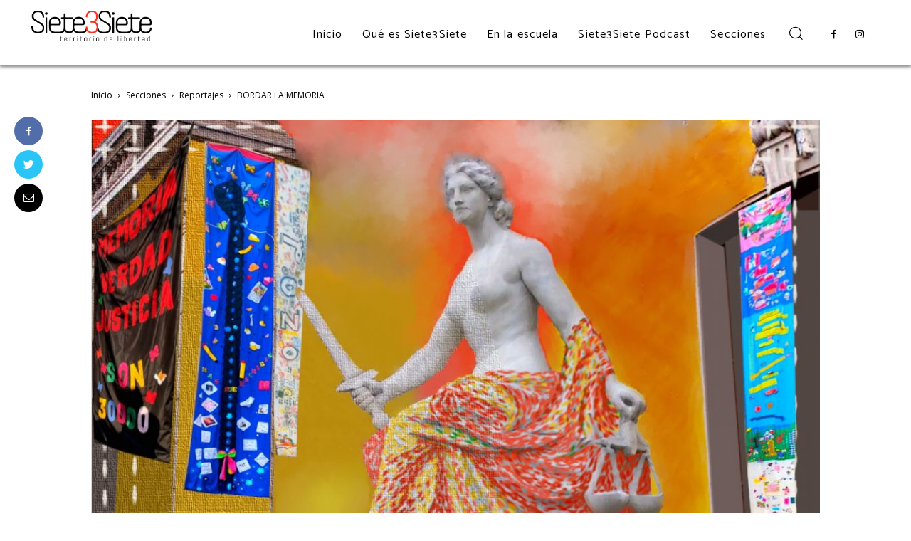

--- FILE ---
content_type: text/html; charset=UTF-8
request_url: https://revista.suteba.org.ar/2022/11/08/bordar-la-memoria/
body_size: 36890
content:
<!doctype html >
<!--[if IE 8]>    <html class="ie8" lang="en"> <![endif]-->
<!--[if IE 9]>    <html class="ie9" lang="en"> <![endif]-->
<!--[if gt IE 8]><!--> <html lang="es"> <!--<![endif]-->
<head>
    <title>BORDAR LA MEMORIA | Revista737</title>
    <meta charset="UTF-8" />
    <meta name="viewport" content="width=device-width, initial-scale=1.0">
    <link rel="pingback" href="https://revista.suteba.org.ar/xmlrpc.php" />
    <meta property="og:url" content="https://revista.suteba.org.ar/2022/11/08/bordar-la-memoria/" />
<meta property="og:site_name" content="Revista737" />
<meta property="og:locale" content="es_ES" />
<meta property="og:type" content="article" />
<meta property="og:title" content="BORDAR LA MEMORIA" />
<meta property="og:description" content="De una histórica demanda –la de Memoria, Verdad y Justicia- que nos atraviesa a lxs latinoamericanxs, y de una actividad tradicional, el bordado, que de ser instrumento de sumisión de la mujer al ámbito doméstico irrumpe como instrumento de resistencia y lucha en el espacio de lo público. De eso&hellip;" />
<meta property="og:image" content="https://revista.suteba.org.ar/wp-content/uploads/2022/11/IMAGEN5-e1667831999628.jpg" />
<meta property="og:image:secure_url" content="https://revista.suteba.org.ar/wp-content/uploads/2022/11/IMAGEN5-e1667831999628.jpg" />
<meta property="og:image:width" content="450" />
<meta property="og:image:height" content="333" />
<meta property="og:image:alt" content="Bordar la memoria -Ilustración: Lorena Baudriz" />
<meta name="twitter:card" content="summary" />
<meta name="twitter:title" content="BORDAR LA MEMORIA" />
<meta name="twitter:description" content="De una histórica demanda –la de Memoria, Verdad y Justicia- que nos atraviesa a lxs latinoamericanxs, y de una actividad tradicional, el bordado, que de ser instrumento de sumisión de la mujer al ámbito doméstico irrumpe como instrumento de resistencia y lucha en el espacio de lo público. De eso&hellip;" />
<meta name="twitter:image" content="https://revista.suteba.org.ar/wp-content/uploads/2022/11/IMAGEN5-1024x759.jpg" />
<link rel='dns-prefetch' href='//fonts.googleapis.com' />
<link rel='dns-prefetch' href='//s.w.org' />
<link rel="alternate" type="application/rss+xml" title="Revista737 &raquo; Feed" href="https://revista.suteba.org.ar/feed/" />
<link rel="alternate" type="application/rss+xml" title="Revista737 &raquo; Feed de los comentarios" href="https://revista.suteba.org.ar/comments/feed/" />
		<script type="text/javascript">
			window._wpemojiSettings = {"baseUrl":"https:\/\/s.w.org\/images\/core\/emoji\/12.0.0-1\/72x72\/","ext":".png","svgUrl":"https:\/\/s.w.org\/images\/core\/emoji\/12.0.0-1\/svg\/","svgExt":".svg","source":{"concatemoji":"https:\/\/revista.suteba.org.ar\/wp-includes\/js\/wp-emoji-release.min.js?ver=5.4.2"}};
			/*! This file is auto-generated */
			!function(e,a,t){var r,n,o,i,p=a.createElement("canvas"),s=p.getContext&&p.getContext("2d");function c(e,t){var a=String.fromCharCode;s.clearRect(0,0,p.width,p.height),s.fillText(a.apply(this,e),0,0);var r=p.toDataURL();return s.clearRect(0,0,p.width,p.height),s.fillText(a.apply(this,t),0,0),r===p.toDataURL()}function l(e){if(!s||!s.fillText)return!1;switch(s.textBaseline="top",s.font="600 32px Arial",e){case"flag":return!c([127987,65039,8205,9895,65039],[127987,65039,8203,9895,65039])&&(!c([55356,56826,55356,56819],[55356,56826,8203,55356,56819])&&!c([55356,57332,56128,56423,56128,56418,56128,56421,56128,56430,56128,56423,56128,56447],[55356,57332,8203,56128,56423,8203,56128,56418,8203,56128,56421,8203,56128,56430,8203,56128,56423,8203,56128,56447]));case"emoji":return!c([55357,56424,55356,57342,8205,55358,56605,8205,55357,56424,55356,57340],[55357,56424,55356,57342,8203,55358,56605,8203,55357,56424,55356,57340])}return!1}function d(e){var t=a.createElement("script");t.src=e,t.defer=t.type="text/javascript",a.getElementsByTagName("head")[0].appendChild(t)}for(i=Array("flag","emoji"),t.supports={everything:!0,everythingExceptFlag:!0},o=0;o<i.length;o++)t.supports[i[o]]=l(i[o]),t.supports.everything=t.supports.everything&&t.supports[i[o]],"flag"!==i[o]&&(t.supports.everythingExceptFlag=t.supports.everythingExceptFlag&&t.supports[i[o]]);t.supports.everythingExceptFlag=t.supports.everythingExceptFlag&&!t.supports.flag,t.DOMReady=!1,t.readyCallback=function(){t.DOMReady=!0},t.supports.everything||(n=function(){t.readyCallback()},a.addEventListener?(a.addEventListener("DOMContentLoaded",n,!1),e.addEventListener("load",n,!1)):(e.attachEvent("onload",n),a.attachEvent("onreadystatechange",function(){"complete"===a.readyState&&t.readyCallback()})),(r=t.source||{}).concatemoji?d(r.concatemoji):r.wpemoji&&r.twemoji&&(d(r.twemoji),d(r.wpemoji)))}(window,document,window._wpemojiSettings);
		</script>
		<style type="text/css">
img.wp-smiley,
img.emoji {
	display: inline !important;
	border: none !important;
	box-shadow: none !important;
	height: 1em !important;
	width: 1em !important;
	margin: 0 .07em !important;
	vertical-align: -0.1em !important;
	background: none !important;
	padding: 0 !important;
}
</style>
	<link rel='stylesheet' id='wp-block-library-css'  href='https://revista.suteba.org.ar/wp-includes/css/dist/block-library/style.min.css?ver=5.4.2' type='text/css' media='all' />
<link rel='stylesheet' id='contact-form-7-css'  href='https://revista.suteba.org.ar/wp-content/plugins/contact-form-7/includes/css/styles.css?ver=5.2.2' type='text/css' media='all' />
<link rel='stylesheet' id='td-plugin-newsletter-css'  href='https://revista.suteba.org.ar/wp-content/plugins/td-newsletter/style.css?ver=10.3' type='text/css' media='all' />
<link rel='stylesheet' id='td-plugin-multi-purpose-css'  href='https://revista.suteba.org.ar/wp-content/plugins/td-composer/td-multi-purpose/style.css?ver=db12099f894b3f53e301a89d22fdaaa5' type='text/css' media='all' />
<link rel='stylesheet' id='google-fonts-style-css'  href='https://fonts.googleapis.com/css?family=Roboto%3A400%2C500%2C700%2C100%2C200%2C300%2C600%2C800%2C900%7CSignika%3A400%2C100%2C200%2C300%2C500%2C600%2C700%2C800%2C900%7CCatamaran%3A400%2C100%2C200%2C300%2C500%2C600%2C700%2C800%2C900%7CMontserrat%3A400%2C100%2C200%2C300%2C500%2C600%2C700%2C800%2C900%7COpen+Sans%3A400%2C600%2C700%2C100%2C200%2C300%2C500%2C800%2C900&#038;display=swap&#038;ver=10.3' type='text/css' media='all' />
<link rel='stylesheet' id='newsletter-css'  href='https://revista.suteba.org.ar/wp-content/plugins/newsletter/style.css?ver=7.1.7' type='text/css' media='all' />
<link rel='stylesheet' id='chld_thm_cfg_parent-css'  href='https://revista.suteba.org.ar/wp-content/themes/Newspaper/style.css?ver=5.4.2' type='text/css' media='all' />
<link rel='stylesheet' id='td-theme-css'  href='https://revista.suteba.org.ar/wp-content/themes/Revista737/style.css?ver=10.3.1581969293' type='text/css' media='all' />
<style id='td-theme-inline-css' type='text/css'>
    
        @media (max-width: 767px) {
            .td-header-desktop-wrap {
                display: none;
            }
        }
        @media (min-width: 767px) {
            .td-header-mobile-wrap {
                display: none;
            }
        }
    
	
</style>
<link rel='stylesheet' id='td-legacy-framework-front-style-css'  href='https://revista.suteba.org.ar/wp-content/plugins/td-composer/legacy/Newspaper/assets/css/td_legacy_main.css?ver=db12099f894b3f53e301a89d22fdaaa5' type='text/css' media='all' />
<link rel='stylesheet' id='td-standard-pack-framework-front-style-css'  href='https://revista.suteba.org.ar/wp-content/plugins/td-standard-pack/Newspaper/assets/css/td_standard_pack_main.css?ver=d0cdd949f741c065e9b26cee76cd5ac2' type='text/css' media='all' />
<link rel='stylesheet' id='td-theme-demo-style-css'  href='https://revista.suteba.org.ar/wp-content/plugins/td-composer/legacy/Newspaper/includes/demos/influencer/demo_style.css?ver=10.3' type='text/css' media='all' />
<link rel='stylesheet' id='tdb_front_style-css'  href='https://revista.suteba.org.ar/wp-content/plugins/td-cloud-library/assets/css/tdb_less_front.css?ver=bb9c459bd63f43ae3fb9edbc59eb20c6' type='text/css' media='all' />
<script type='text/javascript' src='https://revista.suteba.org.ar/wp-includes/js/jquery/jquery.js?ver=1.12.4-wp'></script>
<script type='text/javascript' src='https://revista.suteba.org.ar/wp-includes/js/jquery/jquery-migrate.min.js?ver=1.4.1'></script>
<script type='text/javascript'>
/* <![CDATA[ */
var my_ajax_object = {"ajax_url":"https:\/\/revista.suteba.org.ar\/wp-admin\/admin-ajax.php"};
/* ]]> */
</script>
<script type='text/javascript' src='https://revista.suteba.org.ar/wp-content/plugins/team-showcase-supreme/assets/js/ajaxdata.js?ver=5.4.2'></script>
<link rel='https://api.w.org/' href='https://revista.suteba.org.ar/wp-json/' />
<link rel="EditURI" type="application/rsd+xml" title="RSD" href="https://revista.suteba.org.ar/xmlrpc.php?rsd" />
<link rel="wlwmanifest" type="application/wlwmanifest+xml" href="https://revista.suteba.org.ar/wp-includes/wlwmanifest.xml" /> 
<link rel='prev' title='ORGULLOSES' href='https://revista.suteba.org.ar/2022/11/04/orgulloses/' />
<link rel='next' title='UN RAYO DE OPORTUNIDAD EN LAS TINIEBLAS' href='https://revista.suteba.org.ar/2022/11/11/un-rayo-de-oportunidad-en-las-tinieblas/' />
<meta name="generator" content="WordPress 5.4.2" />
<link rel='shortlink' href='https://revista.suteba.org.ar/?p=6447' />
<link rel="alternate" type="application/json+oembed" href="https://revista.suteba.org.ar/wp-json/oembed/1.0/embed?url=https%3A%2F%2Frevista.suteba.org.ar%2F2022%2F11%2F08%2Fbordar-la-memoria%2F" />
<link rel="alternate" type="text/xml+oembed" href="https://revista.suteba.org.ar/wp-json/oembed/1.0/embed?url=https%3A%2F%2Frevista.suteba.org.ar%2F2022%2F11%2F08%2Fbordar-la-memoria%2F&#038;format=xml" />
<!--[if lt IE 9]><script src="https://cdnjs.cloudflare.com/ajax/libs/html5shiv/3.7.3/html5shiv.js"></script><![endif]-->
        <script>
        window.tdb_globals = {"wpRestNonce":"0dfd7eadba","wpRestUrl":"https:\/\/revista.suteba.org.ar\/wp-json\/","permalinkStructure":"\/%year%\/%monthnum%\/%day%\/%postname%\/","isAjax":false,"isAdminBarShowing":false,"autoloadScrollPercent":50,"postAutoloadStatus":"on","origPostEditUrl":null};
    </script>
    			<script>
				window.tdwGlobal = {"adminUrl":"https:\/\/revista.suteba.org.ar\/wp-admin\/","wpRestNonce":"0dfd7eadba","wpRestUrl":"https:\/\/revista.suteba.org.ar\/wp-json\/","permalinkStructure":"\/%year%\/%monthnum%\/%day%\/%postname%\/"};
			</script>
			      <meta name="onesignal" content="wordpress-plugin"/>
            <script>

      window.OneSignal = window.OneSignal || [];

      OneSignal.push( function() {
        OneSignal.SERVICE_WORKER_UPDATER_PATH = 'OneSignalSDKUpdaterWorker.js';
                      OneSignal.SERVICE_WORKER_PATH = 'OneSignalSDKWorker.js';
                      OneSignal.SERVICE_WORKER_PARAM = { scope: '/wp-content/plugins/onesignal-free-web-push-notifications/sdk_files/push/onesignal/' };
        OneSignal.setDefaultNotificationUrl("https://revista.suteba.org.ar");
        var oneSignal_options = {};
        window._oneSignalInitOptions = oneSignal_options;

        oneSignal_options['wordpress'] = true;
oneSignal_options['appId'] = '6067ce41-e60f-4729-b3d3-16de41c1f8bd';
oneSignal_options['allowLocalhostAsSecureOrigin'] = true;
oneSignal_options['welcomeNotification'] = { };
oneSignal_options['welcomeNotification']['disable'] = true;
oneSignal_options['path'] = "https://revista.suteba.org.ar/wp-content/plugins/onesignal-free-web-push-notifications/sdk_files/";
oneSignal_options['promptOptions'] = { };
oneSignal_options['promptOptions']['actionMessage'] = "¿Querés recibir notificaciones de Siete3Siete?";
oneSignal_options['promptOptions']['acceptButtonText'] = "Recibir";
oneSignal_options['promptOptions']['cancelButtonText'] = "No, gracias";
                OneSignal.init(window._oneSignalInitOptions);
                OneSignal.showSlidedownPrompt();      });

      function documentInitOneSignal() {
        var oneSignal_elements = document.getElementsByClassName("OneSignal-prompt");

        var oneSignalLinkClickHandler = function(event) { OneSignal.push(['registerForPushNotifications']); event.preventDefault(); };        for(var i = 0; i < oneSignal_elements.length; i++)
          oneSignal_elements[i].addEventListener('click', oneSignalLinkClickHandler, false);
      }

      if (document.readyState === 'complete') {
           documentInitOneSignal();
      }
      else {
           window.addEventListener("load", function(event){
               documentInitOneSignal();
          });
      }
    </script>

<!-- JS generated by theme -->

<script>
    
    

	    var tdBlocksArray = []; //here we store all the items for the current page

	    //td_block class - each ajax block uses a object of this class for requests
	    function tdBlock() {
		    this.id = '';
		    this.block_type = 1; //block type id (1-234 etc)
		    this.atts = '';
		    this.td_column_number = '';
		    this.td_current_page = 1; //
		    this.post_count = 0; //from wp
		    this.found_posts = 0; //from wp
		    this.max_num_pages = 0; //from wp
		    this.td_filter_value = ''; //current live filter value
		    this.is_ajax_running = false;
		    this.td_user_action = ''; // load more or infinite loader (used by the animation)
		    this.header_color = '';
		    this.ajax_pagination_infinite_stop = ''; //show load more at page x
	    }


        // td_js_generator - mini detector
        (function(){
            var htmlTag = document.getElementsByTagName("html")[0];

	        if ( navigator.userAgent.indexOf("MSIE 10.0") > -1 ) {
                htmlTag.className += ' ie10';
            }

            if ( !!navigator.userAgent.match(/Trident.*rv\:11\./) ) {
                htmlTag.className += ' ie11';
            }

	        if ( navigator.userAgent.indexOf("Edge") > -1 ) {
                htmlTag.className += ' ieEdge';
            }

            if ( /(iPad|iPhone|iPod)/g.test(navigator.userAgent) ) {
                htmlTag.className += ' td-md-is-ios';
            }

            var user_agent = navigator.userAgent.toLowerCase();
            if ( user_agent.indexOf("android") > -1 ) {
                htmlTag.className += ' td-md-is-android';
            }

            if ( -1 !== navigator.userAgent.indexOf('Mac OS X')  ) {
                htmlTag.className += ' td-md-is-os-x';
            }

            if ( /chrom(e|ium)/.test(navigator.userAgent.toLowerCase()) ) {
               htmlTag.className += ' td-md-is-chrome';
            }

            if ( -1 !== navigator.userAgent.indexOf('Firefox') ) {
                htmlTag.className += ' td-md-is-firefox';
            }

            if ( -1 !== navigator.userAgent.indexOf('Safari') && -1 === navigator.userAgent.indexOf('Chrome') ) {
                htmlTag.className += ' td-md-is-safari';
            }

            if( -1 !== navigator.userAgent.indexOf('IEMobile') ){
                htmlTag.className += ' td-md-is-iemobile';
            }

        })();




        var tdLocalCache = {};

        ( function () {
            "use strict";

            tdLocalCache = {
                data: {},
                remove: function (resource_id) {
                    delete tdLocalCache.data[resource_id];
                },
                exist: function (resource_id) {
                    return tdLocalCache.data.hasOwnProperty(resource_id) && tdLocalCache.data[resource_id] !== null;
                },
                get: function (resource_id) {
                    return tdLocalCache.data[resource_id];
                },
                set: function (resource_id, cachedData) {
                    tdLocalCache.remove(resource_id);
                    tdLocalCache.data[resource_id] = cachedData;
                }
            };
        })();

    
    
var td_viewport_interval_list=[{"limitBottom":767,"sidebarWidth":228},{"limitBottom":1018,"sidebarWidth":300},{"limitBottom":1140,"sidebarWidth":324}];
var td_animation_stack_effect="type0";
var tds_animation_stack=true;
var td_animation_stack_specific_selectors=".entry-thumb, img";
var td_animation_stack_general_selectors=".td-animation-stack img, .td-animation-stack .entry-thumb, .post img";
var tds_general_modal_image="yes";
var tdc_is_installed="yes";
var td_ajax_url="https:\/\/revista.suteba.org.ar\/wp-admin\/admin-ajax.php?td_theme_name=Newspaper&v=10.3";
var td_get_template_directory_uri="https:\/\/revista.suteba.org.ar\/wp-content\/plugins\/td-composer\/legacy\/common";
var tds_snap_menu="";
var tds_logo_on_sticky="";
var tds_header_style="2";
var td_please_wait="Por favor espera...";
var td_email_user_pass_incorrect="Usuario o contrase\u00f1a incorrecta!";
var td_email_user_incorrect="Correo electr\u00f3nico o nombre de usuario incorrecto!";
var td_email_incorrect="Correo electr\u00f3nico incorrecto!";
var tds_more_articles_on_post_enable="";
var tds_more_articles_on_post_time_to_wait="";
var tds_more_articles_on_post_pages_distance_from_top=0;
var tds_theme_color_site_wide="#ff4033";
var tds_smart_sidebar="";
var tdThemeName="Newspaper";
var td_magnific_popup_translation_tPrev="Anterior (tecla de flecha izquierda)";
var td_magnific_popup_translation_tNext="Siguiente (tecla de flecha derecha)";
var td_magnific_popup_translation_tCounter="%curr% de %total%";
var td_magnific_popup_translation_ajax_tError="El contenido de %url% no pudo cargarse.";
var td_magnific_popup_translation_image_tError="La imagen #%curr% no pudo cargarse.";
var tdBlockNonce="ae3b47d8cc";
var tdDateNamesI18n={"month_names":["enero","febrero","marzo","abril","mayo","junio","julio","agosto","septiembre","octubre","noviembre","diciembre"],"month_names_short":["Ene","Feb","Mar","Abr","May","Jun","Jul","Ago","Sep","Oct","Nov","Dic"],"day_names":["domingo","lunes","martes","mi\u00e9rcoles","jueves","viernes","s\u00e1bado"],"day_names_short":["Dom","Lun","Mar","Mi\u00e9","Jue","Vie","S\u00e1b"]};
var td_ad_background_click_link="";
var td_ad_background_click_target="";
</script>


<!-- Header style compiled by theme -->

<style>
    
.td-header-wrap .black-menu .sf-menu > .current-menu-item > a,
    .td-header-wrap .black-menu .sf-menu > .current-menu-ancestor > a,
    .td-header-wrap .black-menu .sf-menu > .current-category-ancestor > a,
    .td-header-wrap .black-menu .sf-menu > li > a:hover,
    .td-header-wrap .black-menu .sf-menu > .sfHover > a,
    .sf-menu > .current-menu-item > a:after,
    .sf-menu > .current-menu-ancestor > a:after,
    .sf-menu > .current-category-ancestor > a:after,
    .sf-menu > li:hover > a:after,
    .sf-menu > .sfHover > a:after,
    .header-search-wrap .td-drop-down-search:after,
    .header-search-wrap .td-drop-down-search .btn:hover,
    input[type=submit]:hover,
    .td-read-more a,
    .td-post-category:hover,
    .td_top_authors .td-active .td-author-post-count,
    .td_top_authors .td-active .td-author-comments-count,
    .td_top_authors .td_mod_wrap:hover .td-author-post-count,
    .td_top_authors .td_mod_wrap:hover .td-author-comments-count,
    .td-404-sub-sub-title a:hover,
    .td-search-form-widget .wpb_button:hover,
    .td-rating-bar-wrap div,
    .dropcap,
    .td_wrapper_video_playlist .td_video_controls_playlist_wrapper,
    .wpb_default,
    .wpb_default:hover,
    .td-left-smart-list:hover,
    .td-right-smart-list:hover,
    .woocommerce-checkout .woocommerce input.button:hover,
    .woocommerce-page .woocommerce a.button:hover,
    .woocommerce-account div.woocommerce .button:hover,
    #bbpress-forums button:hover,
    .bbp_widget_login .button:hover,
    .td-footer-wrapper .td-post-category,
    .td-footer-wrapper .widget_product_search input[type="submit"]:hover,
    .woocommerce .product a.button:hover,
    .woocommerce .product #respond input#submit:hover,
    .woocommerce .checkout input#place_order:hover,
    .woocommerce .woocommerce.widget .button:hover,
    .single-product .product .summary .cart .button:hover,
    .woocommerce-cart .woocommerce table.cart .button:hover,
    .woocommerce-cart .woocommerce .shipping-calculator-form .button:hover,
    .td-next-prev-wrap a:hover,
    .td-load-more-wrap a:hover,
    .td-post-small-box a:hover,
    .page-nav .current,
    .page-nav:first-child > div,
    #bbpress-forums .bbp-pagination .current,
    #bbpress-forums #bbp-single-user-details #bbp-user-navigation li.current a,
    .td-theme-slider:hover .slide-meta-cat a,
    a.vc_btn-black:hover,
    .td-trending-now-wrapper:hover .td-trending-now-title,
    .td-scroll-up,
    .td-smart-list-button:hover,
    .td-weather-information:before,
    .td-weather-week:before,
    .td_block_exchange .td-exchange-header:before,
    .td-pulldown-syle-2 .td-subcat-dropdown ul:after,
    .td_block_template_9 .td-block-title:after,
    .td_block_template_15 .td-block-title:before,
    div.wpforms-container .wpforms-form div.wpforms-submit-container button[type=submit] {
        background-color: #ff4033;
    }

    .td_block_template_4 .td-related-title .td-cur-simple-item:before {
        border-color: #ff4033 transparent transparent transparent !important;
    }

    .woocommerce .woocommerce-message .button:hover,
    .woocommerce .woocommerce-error .button:hover,
    .woocommerce .woocommerce-info .button:hover {
        background-color: #ff4033 !important;
    }
    
    
    .td_block_template_4 .td-related-title .td-cur-simple-item,
    .td_block_template_3 .td-related-title .td-cur-simple-item,
    .td_block_template_9 .td-related-title:after {
        background-color: #ff4033;
    }

    .woocommerce .product .onsale,
    .woocommerce.widget .ui-slider .ui-slider-handle {
        background: none #ff4033;
    }

    .woocommerce.widget.widget_layered_nav_filters ul li a {
        background: none repeat scroll 0 0 #ff4033 !important;
    }

    a,
    cite a:hover,
    .td-page-content blockquote p,
    .td-post-content blockquote p,
    .mce-content-body blockquote p,
    .comment-content blockquote p,
    .wpb_text_column blockquote p,
    .td_block_text_with_title blockquote p,
    .td_module_wrap:hover .entry-title a,
    .td-subcat-filter .td-subcat-list a:hover,
    .td-subcat-filter .td-subcat-dropdown a:hover,
    .td_quote_on_blocks,
    .dropcap2,
    .dropcap3,
    .td_top_authors .td-active .td-authors-name a,
    .td_top_authors .td_mod_wrap:hover .td-authors-name a,
    .td-post-next-prev-content a:hover,
    .author-box-wrap .td-author-social a:hover,
    .td-author-name a:hover,
    .td-author-url a:hover,
    .comment-reply-link:hover,
    .logged-in-as a:hover,
    #cancel-comment-reply-link:hover,
    .td-search-query,
    .widget a:hover,
    .td_wp_recentcomments a:hover,
    .archive .widget_archive .current,
    .archive .widget_archive .current a,
    .widget_calendar tfoot a:hover,
    .woocommerce a.added_to_cart:hover,
    .woocommerce-account .woocommerce-MyAccount-navigation a:hover,
    #bbpress-forums li.bbp-header .bbp-reply-content span a:hover,
    #bbpress-forums .bbp-forum-freshness a:hover,
    #bbpress-forums .bbp-topic-freshness a:hover,
    #bbpress-forums .bbp-forums-list li a:hover,
    #bbpress-forums .bbp-forum-title:hover,
    #bbpress-forums .bbp-topic-permalink:hover,
    #bbpress-forums .bbp-topic-started-by a:hover,
    #bbpress-forums .bbp-topic-started-in a:hover,
    #bbpress-forums .bbp-body .super-sticky li.bbp-topic-title .bbp-topic-permalink,
    #bbpress-forums .bbp-body .sticky li.bbp-topic-title .bbp-topic-permalink,
    .widget_display_replies .bbp-author-name,
    .widget_display_topics .bbp-author-name,
    .td-subfooter-menu li a:hover,
    a.vc_btn-black:hover,
    .td-smart-list-dropdown-wrap .td-smart-list-button:hover,
    .td-instagram-user a,
    .td-block-title-wrap .td-wrapper-pulldown-filter .td-pulldown-filter-display-option:hover,
    .td-block-title-wrap .td-wrapper-pulldown-filter .td-pulldown-filter-display-option:hover i,
    .td-block-title-wrap .td-wrapper-pulldown-filter .td-pulldown-filter-link:hover,
    .td-block-title-wrap .td-wrapper-pulldown-filter .td-pulldown-filter-item .td-cur-simple-item,
    .td_block_template_2 .td-related-title .td-cur-simple-item,
    .td_block_template_5 .td-related-title .td-cur-simple-item,
    .td_block_template_6 .td-related-title .td-cur-simple-item,
    .td_block_template_7 .td-related-title .td-cur-simple-item,
    .td_block_template_8 .td-related-title .td-cur-simple-item,
    .td_block_template_9 .td-related-title .td-cur-simple-item,
    .td_block_template_10 .td-related-title .td-cur-simple-item,
    .td_block_template_11 .td-related-title .td-cur-simple-item,
    .td_block_template_12 .td-related-title .td-cur-simple-item,
    .td_block_template_13 .td-related-title .td-cur-simple-item,
    .td_block_template_14 .td-related-title .td-cur-simple-item,
    .td_block_template_15 .td-related-title .td-cur-simple-item,
    .td_block_template_16 .td-related-title .td-cur-simple-item,
    .td_block_template_17 .td-related-title .td-cur-simple-item,
    .td-theme-wrap .sf-menu ul .td-menu-item > a:hover,
    .td-theme-wrap .sf-menu ul .sfHover > a,
    .td-theme-wrap .sf-menu ul .current-menu-ancestor > a,
    .td-theme-wrap .sf-menu ul .current-category-ancestor > a,
    .td-theme-wrap .sf-menu ul .current-menu-item > a,
    .td_outlined_btn,
     .td_block_categories_tags .td-ct-item:hover {
        color: #ff4033;
    }

    a.vc_btn-black.vc_btn_square_outlined:hover,
    a.vc_btn-black.vc_btn_outlined:hover {
        color: #ff4033 !important;
    }

    .td-next-prev-wrap a:hover,
    .td-load-more-wrap a:hover,
    .td-post-small-box a:hover,
    .page-nav .current,
    .page-nav:first-child > div,
    #bbpress-forums .bbp-pagination .current,
    .post .td_quote_box,
    .page .td_quote_box,
    a.vc_btn-black:hover,
    .td_block_template_5 .td-block-title > *,
    .td_outlined_btn {
        border-color: #ff4033;
    }

    .td_wrapper_video_playlist .td_video_currently_playing:after {
        border-color: #ff4033 !important;
    }

    .header-search-wrap .td-drop-down-search:before {
        border-color: transparent transparent #ff4033 transparent;
    }

    .block-title > span,
    .block-title > a,
    .block-title > label,
    .widgettitle,
    .widgettitle:after,
    .td-trending-now-title,
    .td-trending-now-wrapper:hover .td-trending-now-title,
    .wpb_tabs li.ui-tabs-active a,
    .wpb_tabs li:hover a,
    .vc_tta-container .vc_tta-color-grey.vc_tta-tabs-position-top.vc_tta-style-classic .vc_tta-tabs-container .vc_tta-tab.vc_active > a,
    .vc_tta-container .vc_tta-color-grey.vc_tta-tabs-position-top.vc_tta-style-classic .vc_tta-tabs-container .vc_tta-tab:hover > a,
    .td_block_template_1 .td-related-title .td-cur-simple-item,
    .woocommerce .product .products h2:not(.woocommerce-loop-product__title),
    .td-subcat-filter .td-subcat-dropdown:hover .td-subcat-more, 
    .td_3D_btn,
    .td_shadow_btn,
    .td_default_btn,
    .td_round_btn, 
    .td_outlined_btn:hover {
    	background-color: #ff4033;
    }

    .woocommerce div.product .woocommerce-tabs ul.tabs li.active {
    	background-color: #ff4033 !important;
    }

    .block-title,
    .td_block_template_1 .td-related-title,
    .wpb_tabs .wpb_tabs_nav,
    .vc_tta-container .vc_tta-color-grey.vc_tta-tabs-position-top.vc_tta-style-classic .vc_tta-tabs-container,
    .woocommerce div.product .woocommerce-tabs ul.tabs:before {
        border-color: #ff4033;
    }
    .td_block_wrap .td-subcat-item a.td-cur-simple-item {
	    color: #ff4033;
	}


    
    .td-grid-style-4 .entry-title
    {
        background-color: rgba(255, 64, 51, 0.7);
    }


    
    .td-menu-background:before,
    .td-search-background:before {
        background: rgba(0,0,0,0.7);
        background: -moz-linear-gradient(top, rgba(0,0,0,0.7) 0%, rgba(0,0,0,0.8) 100%);
        background: -webkit-gradient(left top, left bottom, color-stop(0%, rgba(0,0,0,0.7)), color-stop(100%, rgba(0,0,0,0.8)));
        background: -webkit-linear-gradient(top, rgba(0,0,0,0.7) 0%, rgba(0,0,0,0.8) 100%);
        background: -o-linear-gradient(top, rgba(0,0,0,0.7) 0%, rgba(0,0,0,0.8) 100%);
        background: -ms-linear-gradient(top, rgba(0,0,0,0.7) 0%, rgba(0,0,0,0.8) 100%);
        background: linear-gradient(to bottom, rgba(0,0,0,0.7) 0%, rgba(0,0,0,0.8) 100%);
        filter: progid:DXImageTransform.Microsoft.gradient( startColorstr='rgba(0,0,0,0.7)', endColorstr='rgba(0,0,0,0.8)', GradientType=0 );
    }

    
    .td-mobile-content .current-menu-item > a,
    .td-mobile-content .current-menu-ancestor > a,
    .td-mobile-content .current-category-ancestor > a,
    #td-mobile-nav .td-menu-login-section a:hover,
    #td-mobile-nav .td-register-section a:hover,
    #td-mobile-nav .td-menu-socials-wrap a:hover i,
    .td-search-close a:hover i {
        color: #ff4033;
    }

    
	#td-mobile-nav,
	#td-mobile-nav .wpb_button,
	.td-search-wrap-mob {
		font-family:Roboto;
	
	}


	
    body, p {
    	font-family:Roboto;
	
    }




    
    .white-popup-block:before {
        background-image: url('http://revista737.possumus.cloud/wp-content/uploads/2020/02/2.jpg');
    }.td-header-style-12 .td-header-menu-wrap-full,
    .td-header-style-12 .td-affix,
    .td-grid-style-1.td-hover-1 .td-big-grid-post:hover .td-post-category,
    .td-grid-style-5.td-hover-1 .td-big-grid-post:hover .td-post-category,
    .td_category_template_3 .td-current-sub-category,
    .td_category_template_8 .td-category-header .td-category a.td-current-sub-category,
    .td_category_template_4 .td-category-siblings .td-category a:hover,
     .td_block_big_grid_9.td-grid-style-1 .td-post-category,
    .td_block_big_grid_9.td-grid-style-5 .td-post-category,
    .td-grid-style-6.td-hover-1 .td-module-thumb:after,
     .tdm-menu-active-style5 .td-header-menu-wrap .sf-menu > .current-menu-item > a,
    .tdm-menu-active-style5 .td-header-menu-wrap .sf-menu > .current-menu-ancestor > a,
    .tdm-menu-active-style5 .td-header-menu-wrap .sf-menu > .current-category-ancestor > a,
    .tdm-menu-active-style5 .td-header-menu-wrap .sf-menu > li > a:hover,
    .tdm-menu-active-style5 .td-header-menu-wrap .sf-menu > .sfHover > a {
        background-color: #ff4033;
    }
    
    .td_mega_menu_sub_cats .cur-sub-cat,
    .td-mega-span h3 a:hover,
    .td_mod_mega_menu:hover .entry-title a,
    .header-search-wrap .result-msg a:hover,
    .td-header-top-menu .td-drop-down-search .td_module_wrap:hover .entry-title a,
    .td-header-top-menu .td-icon-search:hover,
    .td-header-wrap .result-msg a:hover,
    .top-header-menu li a:hover,
    .top-header-menu .current-menu-item > a,
    .top-header-menu .current-menu-ancestor > a,
    .top-header-menu .current-category-ancestor > a,
    .td-social-icon-wrap > a:hover,
    .td-header-sp-top-widget .td-social-icon-wrap a:hover,
    .td_mod_related_posts:hover h3 > a,
    .td-post-template-11 .td-related-title .td-related-left:hover,
    .td-post-template-11 .td-related-title .td-related-right:hover,
    .td-post-template-11 .td-related-title .td-cur-simple-item,
    .td-post-template-11 .td_block_related_posts .td-next-prev-wrap a:hover,
    .td-category-header .td-pulldown-category-filter-link:hover,
    .td-category-siblings .td-subcat-dropdown a:hover,
    .td-category-siblings .td-subcat-dropdown a.td-current-sub-category,
    .footer-text-wrap .footer-email-wrap a,
    .footer-social-wrap a:hover,
    .td_module_17 .td-read-more a:hover,
    .td_module_18 .td-read-more a:hover,
    .td_module_19 .td-post-author-name a:hover,
    .td-pulldown-syle-2 .td-subcat-dropdown:hover .td-subcat-more span,
    .td-pulldown-syle-2 .td-subcat-dropdown:hover .td-subcat-more i,
    .td-pulldown-syle-3 .td-subcat-dropdown:hover .td-subcat-more span,
    .td-pulldown-syle-3 .td-subcat-dropdown:hover .td-subcat-more i,
    .tdm-menu-active-style3 .tdm-header.td-header-wrap .sf-menu > .current-category-ancestor > a,
    .tdm-menu-active-style3 .tdm-header.td-header-wrap .sf-menu > .current-menu-ancestor > a,
    .tdm-menu-active-style3 .tdm-header.td-header-wrap .sf-menu > .current-menu-item > a,
    .tdm-menu-active-style3 .tdm-header.td-header-wrap .sf-menu > .sfHover > a,
    .tdm-menu-active-style3 .tdm-header.td-header-wrap .sf-menu > li > a:hover {
        color: #ff4033;
    }
    
    .td-mega-menu-page .wpb_content_element ul li a:hover,
    .td-theme-wrap .td-aj-search-results .td_module_wrap:hover .entry-title a,
    .td-theme-wrap .header-search-wrap .result-msg a:hover {
        color: #ff4033 !important;
    }
    
    .td_category_template_8 .td-category-header .td-category a.td-current-sub-category,
    .td_category_template_4 .td-category-siblings .td-category a:hover,
    .tdm-menu-active-style4 .tdm-header .sf-menu > .current-menu-item > a,
    .tdm-menu-active-style4 .tdm-header .sf-menu > .current-menu-ancestor > a,
    .tdm-menu-active-style4 .tdm-header .sf-menu > .current-category-ancestor > a,
    .tdm-menu-active-style4 .tdm-header .sf-menu > li > a:hover,
    .tdm-menu-active-style4 .tdm-header .sf-menu > .sfHover > a {
        border-color: #ff4033;
    }
    
    


    
    .post .td-post-header .entry-title {
        color: #ffffff;
    }
    .td_module_15 .entry-title a {
        color: #ffffff;
    }

    
	.td_module_wrap .td-module-title {
		font-family:Signika;
	
	}
    
	.post .td-post-header .entry-title {
		font-family:Signika;
	
	}
    
    .td-post-content h3 {
        font-family:Signika;
	
    }
.td-header-wrap .black-menu .sf-menu > .current-menu-item > a,
    .td-header-wrap .black-menu .sf-menu > .current-menu-ancestor > a,
    .td-header-wrap .black-menu .sf-menu > .current-category-ancestor > a,
    .td-header-wrap .black-menu .sf-menu > li > a:hover,
    .td-header-wrap .black-menu .sf-menu > .sfHover > a,
    .sf-menu > .current-menu-item > a:after,
    .sf-menu > .current-menu-ancestor > a:after,
    .sf-menu > .current-category-ancestor > a:after,
    .sf-menu > li:hover > a:after,
    .sf-menu > .sfHover > a:after,
    .header-search-wrap .td-drop-down-search:after,
    .header-search-wrap .td-drop-down-search .btn:hover,
    input[type=submit]:hover,
    .td-read-more a,
    .td-post-category:hover,
    .td_top_authors .td-active .td-author-post-count,
    .td_top_authors .td-active .td-author-comments-count,
    .td_top_authors .td_mod_wrap:hover .td-author-post-count,
    .td_top_authors .td_mod_wrap:hover .td-author-comments-count,
    .td-404-sub-sub-title a:hover,
    .td-search-form-widget .wpb_button:hover,
    .td-rating-bar-wrap div,
    .dropcap,
    .td_wrapper_video_playlist .td_video_controls_playlist_wrapper,
    .wpb_default,
    .wpb_default:hover,
    .td-left-smart-list:hover,
    .td-right-smart-list:hover,
    .woocommerce-checkout .woocommerce input.button:hover,
    .woocommerce-page .woocommerce a.button:hover,
    .woocommerce-account div.woocommerce .button:hover,
    #bbpress-forums button:hover,
    .bbp_widget_login .button:hover,
    .td-footer-wrapper .td-post-category,
    .td-footer-wrapper .widget_product_search input[type="submit"]:hover,
    .woocommerce .product a.button:hover,
    .woocommerce .product #respond input#submit:hover,
    .woocommerce .checkout input#place_order:hover,
    .woocommerce .woocommerce.widget .button:hover,
    .single-product .product .summary .cart .button:hover,
    .woocommerce-cart .woocommerce table.cart .button:hover,
    .woocommerce-cart .woocommerce .shipping-calculator-form .button:hover,
    .td-next-prev-wrap a:hover,
    .td-load-more-wrap a:hover,
    .td-post-small-box a:hover,
    .page-nav .current,
    .page-nav:first-child > div,
    #bbpress-forums .bbp-pagination .current,
    #bbpress-forums #bbp-single-user-details #bbp-user-navigation li.current a,
    .td-theme-slider:hover .slide-meta-cat a,
    a.vc_btn-black:hover,
    .td-trending-now-wrapper:hover .td-trending-now-title,
    .td-scroll-up,
    .td-smart-list-button:hover,
    .td-weather-information:before,
    .td-weather-week:before,
    .td_block_exchange .td-exchange-header:before,
    .td-pulldown-syle-2 .td-subcat-dropdown ul:after,
    .td_block_template_9 .td-block-title:after,
    .td_block_template_15 .td-block-title:before,
    div.wpforms-container .wpforms-form div.wpforms-submit-container button[type=submit] {
        background-color: #ff4033;
    }

    .td_block_template_4 .td-related-title .td-cur-simple-item:before {
        border-color: #ff4033 transparent transparent transparent !important;
    }

    .woocommerce .woocommerce-message .button:hover,
    .woocommerce .woocommerce-error .button:hover,
    .woocommerce .woocommerce-info .button:hover {
        background-color: #ff4033 !important;
    }
    
    
    .td_block_template_4 .td-related-title .td-cur-simple-item,
    .td_block_template_3 .td-related-title .td-cur-simple-item,
    .td_block_template_9 .td-related-title:after {
        background-color: #ff4033;
    }

    .woocommerce .product .onsale,
    .woocommerce.widget .ui-slider .ui-slider-handle {
        background: none #ff4033;
    }

    .woocommerce.widget.widget_layered_nav_filters ul li a {
        background: none repeat scroll 0 0 #ff4033 !important;
    }

    a,
    cite a:hover,
    .td-page-content blockquote p,
    .td-post-content blockquote p,
    .mce-content-body blockquote p,
    .comment-content blockquote p,
    .wpb_text_column blockquote p,
    .td_block_text_with_title blockquote p,
    .td_module_wrap:hover .entry-title a,
    .td-subcat-filter .td-subcat-list a:hover,
    .td-subcat-filter .td-subcat-dropdown a:hover,
    .td_quote_on_blocks,
    .dropcap2,
    .dropcap3,
    .td_top_authors .td-active .td-authors-name a,
    .td_top_authors .td_mod_wrap:hover .td-authors-name a,
    .td-post-next-prev-content a:hover,
    .author-box-wrap .td-author-social a:hover,
    .td-author-name a:hover,
    .td-author-url a:hover,
    .comment-reply-link:hover,
    .logged-in-as a:hover,
    #cancel-comment-reply-link:hover,
    .td-search-query,
    .widget a:hover,
    .td_wp_recentcomments a:hover,
    .archive .widget_archive .current,
    .archive .widget_archive .current a,
    .widget_calendar tfoot a:hover,
    .woocommerce a.added_to_cart:hover,
    .woocommerce-account .woocommerce-MyAccount-navigation a:hover,
    #bbpress-forums li.bbp-header .bbp-reply-content span a:hover,
    #bbpress-forums .bbp-forum-freshness a:hover,
    #bbpress-forums .bbp-topic-freshness a:hover,
    #bbpress-forums .bbp-forums-list li a:hover,
    #bbpress-forums .bbp-forum-title:hover,
    #bbpress-forums .bbp-topic-permalink:hover,
    #bbpress-forums .bbp-topic-started-by a:hover,
    #bbpress-forums .bbp-topic-started-in a:hover,
    #bbpress-forums .bbp-body .super-sticky li.bbp-topic-title .bbp-topic-permalink,
    #bbpress-forums .bbp-body .sticky li.bbp-topic-title .bbp-topic-permalink,
    .widget_display_replies .bbp-author-name,
    .widget_display_topics .bbp-author-name,
    .td-subfooter-menu li a:hover,
    a.vc_btn-black:hover,
    .td-smart-list-dropdown-wrap .td-smart-list-button:hover,
    .td-instagram-user a,
    .td-block-title-wrap .td-wrapper-pulldown-filter .td-pulldown-filter-display-option:hover,
    .td-block-title-wrap .td-wrapper-pulldown-filter .td-pulldown-filter-display-option:hover i,
    .td-block-title-wrap .td-wrapper-pulldown-filter .td-pulldown-filter-link:hover,
    .td-block-title-wrap .td-wrapper-pulldown-filter .td-pulldown-filter-item .td-cur-simple-item,
    .td_block_template_2 .td-related-title .td-cur-simple-item,
    .td_block_template_5 .td-related-title .td-cur-simple-item,
    .td_block_template_6 .td-related-title .td-cur-simple-item,
    .td_block_template_7 .td-related-title .td-cur-simple-item,
    .td_block_template_8 .td-related-title .td-cur-simple-item,
    .td_block_template_9 .td-related-title .td-cur-simple-item,
    .td_block_template_10 .td-related-title .td-cur-simple-item,
    .td_block_template_11 .td-related-title .td-cur-simple-item,
    .td_block_template_12 .td-related-title .td-cur-simple-item,
    .td_block_template_13 .td-related-title .td-cur-simple-item,
    .td_block_template_14 .td-related-title .td-cur-simple-item,
    .td_block_template_15 .td-related-title .td-cur-simple-item,
    .td_block_template_16 .td-related-title .td-cur-simple-item,
    .td_block_template_17 .td-related-title .td-cur-simple-item,
    .td-theme-wrap .sf-menu ul .td-menu-item > a:hover,
    .td-theme-wrap .sf-menu ul .sfHover > a,
    .td-theme-wrap .sf-menu ul .current-menu-ancestor > a,
    .td-theme-wrap .sf-menu ul .current-category-ancestor > a,
    .td-theme-wrap .sf-menu ul .current-menu-item > a,
    .td_outlined_btn,
     .td_block_categories_tags .td-ct-item:hover {
        color: #ff4033;
    }

    a.vc_btn-black.vc_btn_square_outlined:hover,
    a.vc_btn-black.vc_btn_outlined:hover {
        color: #ff4033 !important;
    }

    .td-next-prev-wrap a:hover,
    .td-load-more-wrap a:hover,
    .td-post-small-box a:hover,
    .page-nav .current,
    .page-nav:first-child > div,
    #bbpress-forums .bbp-pagination .current,
    .post .td_quote_box,
    .page .td_quote_box,
    a.vc_btn-black:hover,
    .td_block_template_5 .td-block-title > *,
    .td_outlined_btn {
        border-color: #ff4033;
    }

    .td_wrapper_video_playlist .td_video_currently_playing:after {
        border-color: #ff4033 !important;
    }

    .header-search-wrap .td-drop-down-search:before {
        border-color: transparent transparent #ff4033 transparent;
    }

    .block-title > span,
    .block-title > a,
    .block-title > label,
    .widgettitle,
    .widgettitle:after,
    .td-trending-now-title,
    .td-trending-now-wrapper:hover .td-trending-now-title,
    .wpb_tabs li.ui-tabs-active a,
    .wpb_tabs li:hover a,
    .vc_tta-container .vc_tta-color-grey.vc_tta-tabs-position-top.vc_tta-style-classic .vc_tta-tabs-container .vc_tta-tab.vc_active > a,
    .vc_tta-container .vc_tta-color-grey.vc_tta-tabs-position-top.vc_tta-style-classic .vc_tta-tabs-container .vc_tta-tab:hover > a,
    .td_block_template_1 .td-related-title .td-cur-simple-item,
    .woocommerce .product .products h2:not(.woocommerce-loop-product__title),
    .td-subcat-filter .td-subcat-dropdown:hover .td-subcat-more, 
    .td_3D_btn,
    .td_shadow_btn,
    .td_default_btn,
    .td_round_btn, 
    .td_outlined_btn:hover {
    	background-color: #ff4033;
    }

    .woocommerce div.product .woocommerce-tabs ul.tabs li.active {
    	background-color: #ff4033 !important;
    }

    .block-title,
    .td_block_template_1 .td-related-title,
    .wpb_tabs .wpb_tabs_nav,
    .vc_tta-container .vc_tta-color-grey.vc_tta-tabs-position-top.vc_tta-style-classic .vc_tta-tabs-container,
    .woocommerce div.product .woocommerce-tabs ul.tabs:before {
        border-color: #ff4033;
    }
    .td_block_wrap .td-subcat-item a.td-cur-simple-item {
	    color: #ff4033;
	}


    
    .td-grid-style-4 .entry-title
    {
        background-color: rgba(255, 64, 51, 0.7);
    }


    
    .td-menu-background:before,
    .td-search-background:before {
        background: rgba(0,0,0,0.7);
        background: -moz-linear-gradient(top, rgba(0,0,0,0.7) 0%, rgba(0,0,0,0.8) 100%);
        background: -webkit-gradient(left top, left bottom, color-stop(0%, rgba(0,0,0,0.7)), color-stop(100%, rgba(0,0,0,0.8)));
        background: -webkit-linear-gradient(top, rgba(0,0,0,0.7) 0%, rgba(0,0,0,0.8) 100%);
        background: -o-linear-gradient(top, rgba(0,0,0,0.7) 0%, rgba(0,0,0,0.8) 100%);
        background: -ms-linear-gradient(top, rgba(0,0,0,0.7) 0%, rgba(0,0,0,0.8) 100%);
        background: linear-gradient(to bottom, rgba(0,0,0,0.7) 0%, rgba(0,0,0,0.8) 100%);
        filter: progid:DXImageTransform.Microsoft.gradient( startColorstr='rgba(0,0,0,0.7)', endColorstr='rgba(0,0,0,0.8)', GradientType=0 );
    }

    
    .td-mobile-content .current-menu-item > a,
    .td-mobile-content .current-menu-ancestor > a,
    .td-mobile-content .current-category-ancestor > a,
    #td-mobile-nav .td-menu-login-section a:hover,
    #td-mobile-nav .td-register-section a:hover,
    #td-mobile-nav .td-menu-socials-wrap a:hover i,
    .td-search-close a:hover i {
        color: #ff4033;
    }

    
	#td-mobile-nav,
	#td-mobile-nav .wpb_button,
	.td-search-wrap-mob {
		font-family:Roboto;
	
	}


	
    body, p {
    	font-family:Roboto;
	
    }




    
    .white-popup-block:before {
        background-image: url('http://revista737.possumus.cloud/wp-content/uploads/2020/02/2.jpg');
    }.td-header-style-12 .td-header-menu-wrap-full,
    .td-header-style-12 .td-affix,
    .td-grid-style-1.td-hover-1 .td-big-grid-post:hover .td-post-category,
    .td-grid-style-5.td-hover-1 .td-big-grid-post:hover .td-post-category,
    .td_category_template_3 .td-current-sub-category,
    .td_category_template_8 .td-category-header .td-category a.td-current-sub-category,
    .td_category_template_4 .td-category-siblings .td-category a:hover,
     .td_block_big_grid_9.td-grid-style-1 .td-post-category,
    .td_block_big_grid_9.td-grid-style-5 .td-post-category,
    .td-grid-style-6.td-hover-1 .td-module-thumb:after,
     .tdm-menu-active-style5 .td-header-menu-wrap .sf-menu > .current-menu-item > a,
    .tdm-menu-active-style5 .td-header-menu-wrap .sf-menu > .current-menu-ancestor > a,
    .tdm-menu-active-style5 .td-header-menu-wrap .sf-menu > .current-category-ancestor > a,
    .tdm-menu-active-style5 .td-header-menu-wrap .sf-menu > li > a:hover,
    .tdm-menu-active-style5 .td-header-menu-wrap .sf-menu > .sfHover > a {
        background-color: #ff4033;
    }
    
    .td_mega_menu_sub_cats .cur-sub-cat,
    .td-mega-span h3 a:hover,
    .td_mod_mega_menu:hover .entry-title a,
    .header-search-wrap .result-msg a:hover,
    .td-header-top-menu .td-drop-down-search .td_module_wrap:hover .entry-title a,
    .td-header-top-menu .td-icon-search:hover,
    .td-header-wrap .result-msg a:hover,
    .top-header-menu li a:hover,
    .top-header-menu .current-menu-item > a,
    .top-header-menu .current-menu-ancestor > a,
    .top-header-menu .current-category-ancestor > a,
    .td-social-icon-wrap > a:hover,
    .td-header-sp-top-widget .td-social-icon-wrap a:hover,
    .td_mod_related_posts:hover h3 > a,
    .td-post-template-11 .td-related-title .td-related-left:hover,
    .td-post-template-11 .td-related-title .td-related-right:hover,
    .td-post-template-11 .td-related-title .td-cur-simple-item,
    .td-post-template-11 .td_block_related_posts .td-next-prev-wrap a:hover,
    .td-category-header .td-pulldown-category-filter-link:hover,
    .td-category-siblings .td-subcat-dropdown a:hover,
    .td-category-siblings .td-subcat-dropdown a.td-current-sub-category,
    .footer-text-wrap .footer-email-wrap a,
    .footer-social-wrap a:hover,
    .td_module_17 .td-read-more a:hover,
    .td_module_18 .td-read-more a:hover,
    .td_module_19 .td-post-author-name a:hover,
    .td-pulldown-syle-2 .td-subcat-dropdown:hover .td-subcat-more span,
    .td-pulldown-syle-2 .td-subcat-dropdown:hover .td-subcat-more i,
    .td-pulldown-syle-3 .td-subcat-dropdown:hover .td-subcat-more span,
    .td-pulldown-syle-3 .td-subcat-dropdown:hover .td-subcat-more i,
    .tdm-menu-active-style3 .tdm-header.td-header-wrap .sf-menu > .current-category-ancestor > a,
    .tdm-menu-active-style3 .tdm-header.td-header-wrap .sf-menu > .current-menu-ancestor > a,
    .tdm-menu-active-style3 .tdm-header.td-header-wrap .sf-menu > .current-menu-item > a,
    .tdm-menu-active-style3 .tdm-header.td-header-wrap .sf-menu > .sfHover > a,
    .tdm-menu-active-style3 .tdm-header.td-header-wrap .sf-menu > li > a:hover {
        color: #ff4033;
    }
    
    .td-mega-menu-page .wpb_content_element ul li a:hover,
    .td-theme-wrap .td-aj-search-results .td_module_wrap:hover .entry-title a,
    .td-theme-wrap .header-search-wrap .result-msg a:hover {
        color: #ff4033 !important;
    }
    
    .td_category_template_8 .td-category-header .td-category a.td-current-sub-category,
    .td_category_template_4 .td-category-siblings .td-category a:hover,
    .tdm-menu-active-style4 .tdm-header .sf-menu > .current-menu-item > a,
    .tdm-menu-active-style4 .tdm-header .sf-menu > .current-menu-ancestor > a,
    .tdm-menu-active-style4 .tdm-header .sf-menu > .current-category-ancestor > a,
    .tdm-menu-active-style4 .tdm-header .sf-menu > li > a:hover,
    .tdm-menu-active-style4 .tdm-header .sf-menu > .sfHover > a {
        border-color: #ff4033;
    }
    
    


    
    .post .td-post-header .entry-title {
        color: #ffffff;
    }
    .td_module_15 .entry-title a {
        color: #ffffff;
    }

    
	.td_module_wrap .td-module-title {
		font-family:Signika;
	
	}
    
	.post .td-post-header .entry-title {
		font-family:Signika;
	
	}
    
    .td-post-content h3 {
        font-family:Signika;
	
    }
</style>

<!-- Global site tag (gtag.js) - Google Analytics -->
<script async src="https://www.googletagmanager.com/gtag/js?id=G-7TEPEJFTHJ"></script>
<script>
  window.dataLayer = window.dataLayer || [];
  function gtag(){dataLayer.push(arguments);}
  gtag('js', new Date());

  gtag('config', 'G-7TEPEJFTHJ');
</script>


<script type="application/ld+json">
    {
        "@context": "http://schema.org",
        "@type": "BreadcrumbList",
        "itemListElement": [
            {
                "@type": "ListItem",
                "position": 1,
                "item": {
                    "@type": "WebSite",
                    "@id": "https://revista.suteba.org.ar/",
                    "name": "Inicio"
                }
            },
            {
                "@type": "ListItem",
                "position": 2,
                    "item": {
                    "@type": "WebPage",
                    "@id": "https://revista.suteba.org.ar/seccion/secciones/",
                    "name": "Secciones"
                }
            }
            ,{
                "@type": "ListItem",
                "position": 3,
                    "item": {
                    "@type": "WebPage",
                    "@id": "https://revista.suteba.org.ar/seccion/secciones/reportajes/",
                    "name": "Reportajes"                                
                }
            }
            ,{
                "@type": "ListItem",
                "position": 4,
                    "item": {
                    "@type": "WebPage",
                    "@id": "https://revista.suteba.org.ar/2022/11/08/bordar-la-memoria/",
                    "name": "BORDAR LA MEMORIA"                                
                }
            }    
        ]
    }
</script>
<link rel="icon" href="https://revista.suteba.org.ar/wp-content/uploads/2020/02/cropped-737-Logo-Movile-32x32.png" sizes="32x32" />
<link rel="icon" href="https://revista.suteba.org.ar/wp-content/uploads/2020/02/cropped-737-Logo-Movile-192x192.png" sizes="192x192" />
<link rel="apple-touch-icon" href="https://revista.suteba.org.ar/wp-content/uploads/2020/02/cropped-737-Logo-Movile-180x180.png" />
<meta name="msapplication-TileImage" content="https://revista.suteba.org.ar/wp-content/uploads/2020/02/cropped-737-Logo-Movile-270x270.png" />
		<style type="text/css" id="wp-custom-css">
			@media (max-width: 768px){
/*	.tdm_block_socials{
position: none!important;
}
.tdm-social-wrapper {
width: 55px;
position: absolute!important;
top: -40px;
margin: auto 0;
right: 14%;
}
.tdm-social-item {
width: 25px!important;
height: 30px!important;
margin: 0 5px 0 0!important
}*/
.single-post .td-module-meta-info {
    position: relative;
    top: inherit!important;
    margin: 20px 0 0 0;
}
}
.single-post .td-post-author-name {
    text-transform: uppercase;
    font-weight: bold;
    margin-top: 0em;
}
.td-category-grid .td_module_mx18 span.td-post-author-name {
    display: inline-block !important;
    pointer-events: none;
}
.td-category-grid .td_module_mx18 a.author.url.fn {
    color: white !important;
    font-weight: 600;
    font-size: 1.1em;
    text-shadow: 1px 1px 1px darkslategrey;
    pointer-events: none;
    display: none;
}
.td_module_1 .td-post-date, .td-post-author-name {
    text-transform: uppercase;
    font-weight: bold;
    margin-top: 0.5em;
}
.td_module_1 .td-post-author-name span {
    color: #222;
    margin: 0 2px 0 2px;
    font-weight: normal;
    /* display: none; */
}
/*grilla nombres de autores*/
.td-post-author-name span {
    color: #ccc;
    margin: 0 2px 0 2px;
    font-weight: normal;
    /*display: none;*/
}
.td_module_mx18 .td-post-author-name, .td-post-author-name a {
    color: #000!important;
    pointer-events: none;
}
.td_module_mx18 span.td-post-author-name {
    display: none;
}

.td_module_mx18 a.author.url.fn {
    color: white !important;
    font-weight: 600;
    font-size: 1.1em;
    text-shadow: 1px 1px 1px darkslategrey;
	    pointer-events: none;
}
.td_module_mx18 .td-big-grid-meta.td-post-author-name {
    display: block;
}
.td_module_mx18.td-big-grid-post .td-meta-align {
    pointer-events: none;
    width: 100%;
    color: white !important;
}
/*inicio coautores*/
.td_block_slide a.author.url.fn {
    display: none;
}
/**/
.logos-escritorio{
    text-align: center;
    margin: 0 auto;
    display: block;
	    width: 30%;
}
.logos-escritorio-suteba{
    text-align: center;
    margin: 0 auto;
    display: block;	
	width: 15%;
}
.tdc-footer-wrap  aside.td_block_template_1.widget.widget_media_image {
    /* display: none; */
    margin: 10px 0;
}
.left{float:left !important;}
h1, h2, h3, h4, h5 {
	  font-family: 'Signika', sans-serif !important;
}
p{font-family: 'Roboto', sans-serif !important;}
/*no mostrar etiquetas*/
.td-post-source-tags {
    display: none;
}
/*alert*/
div.wpcf7-mail-sent-ok {
    border: 2px solid #398f14;
    color: green;
}
/*///////////////bloque destacado///////////////*/
.block-destacado i.td-icon-font {
    padding: 0;
}
.block-destacado .td-ajax-next-page {
background-color: #FC706D!important;
    color: #fff!important;
    padding: 0.35em 0.5em !important;
    border-radius: 50%;
    font-size: 1.2em !important;
    width: 30px !important;
    height: 30px !important;
    display: inline-flex !important;
    padding: 0.32em 0.22em;
}
.block-destacado .td-next-prev-wrap a {
    display: inline-flex;
    margin-right: 7px;
    width: 30px;
    height: 30px;
    line-height: 24px;
    border: 1px solid #dcdcdc;
    text-align: center;
    vertical-align: middle;
    font-size: 1.2em;
    color: #b7b7b7;
    border-radius: 50%;
    padding: 0.32em 0.22em;
}
.block-destacado .td_module_flex_1 .td-image-wrap, .td_module_flex_5 .td-image-wrap {
    padding-bottom: 64%;
}
.block-destacado .td_block_14.td-column-2 .td-next-prev-wrap, .td_block_14.td-column-3 .td-next-prev-wrap, .td_block_14.td-column-2 .td-load-more-wrap, .td_block_14.td-column-3 .td-load-more-wrap {
    margin-top: 0;
}
.block-destacado .td-module-meta-info {
    position: absolute!important;
	top:50px!important;
	text-align:center;
}
.block-destacado .td-image-container {
	background-color:#000!important;
}
.block-destacado h3 a {
    color: #fff;
}
.block-destacado span.td-post-author-name a, #destacados  .td-post-date {
    color: #fff!important;
}
.block-destacado .td-post-category {
    padding: 10px;
    font-weight: light;
    background-color: rgba(0,0,0,0.4);
    text-align: center;
    margin: 0 auto;
}
.td-influencer .td-flex-home-cat .td-post-category:before {
    content: '';
    width: 20px;
    height: 1px;
    background-color: #ff4033;
    position: absolute;
    left: -30px;
    top: 4px;
	display:none;
}
.block-destacado .entry-title {
    margin: 15px 0 15px;
    font-family: Signika;
    font-size: 26px;
    line-height: 1em;
    font-weight: 300;
}
.block-destacado h3 a:hover {
    color: #fff !important;
}
/****Header*/
img.tdb-logo-img.td-retina-data.td-retina-version {
    max-width: 70%;
    margin: 15px 0 0  45px /*!important*/;
}
.tdb_header_logo .tdb-logo-img-wrap img {
    display: block;
    width: 65%;
}
.single-post .td-header-desktop-wrap .td-pb-row {
    box-shadow: 0 2px 5px #888888 !important;
}
.single-post .tdb-head-search-btn i, .search .tdb-head-search-btn i  {
    font-size: 22px;
    width: 55px;
    height: 55px;
    line-height: 55px;
    color: #000000 !important;
}
.single-post .tdm-social-item i, .tds-team-member2 .tdi_42_b5a.tds-social1 .tdm-social-item i, .search .tdm-social-item i {
    color: #000000 !important;
}
/**********Principal*/
/*********Acomodar destacados*/
.tds-icon {
    color: #FF3021;
}

.td-ajax-next-page {
    background-color: #FC706D!important;
    color: #fff!important;
}

.ajax-page-disabled {
    background-color: #a1a1a1!important;
	color:#fff!important
}


/*******Footer*/
.news-form {
    width: 33%;
    display: inline-block;
    margin: 0 auto;
}
.news-form input.wpcf7-form-control.wpcf7-text.wpcf7-email.wpcf7-validates-as-required.wpcf7-validates-as-email {
    display: block;
    /*width: 60%;*/
    float: left;
}
.news-form input.wpcf7-form-control.wpcf7-submit {
    float: left;
    background-image: url(/wp-content/uploads/2020/02/envelope-small.png);
    background-repeat: no-repeat;
    background-size: contain;
    background-position: right;
    color: transparent;
    background-color: white;
	 /*border: 0.1em solid white;*/
	    padding: 9.2px 0 ;
}
.bg-gris {
    text-align: center;
    background-color: #ededed;
    padding: 8em 1em;
}
.td-footer-wrapper .td-container{
    width: 100%;
    margin-right: auto;
    margin-left: auto;
}
/*/////////footer category///*/
.footer-logo-home {
	
    display: block;
    margin: 0 auto;
}
.news-form {
    width: 30%;
    margin: 0 auto;
}
.bg-blanco {
    background: white;
    padding: 0;
    margin: 0;
    height: 37px;
}
.news-form input.wpcf7-form-control.wpcf7-text.wpcf7-email.wpcf7-validates-as-required.wpcf7-validates-as-email {
    width: 89%;
    border: none !important;
}
.news-form input.wpcf7-form-control.wpcf7-submit {
background-position: center;
width: 10%;
}
/*////////NOTICIA INTERNA*/

@media (max-width: 1920px) and (min-width: 768px) {
.home .td-container {
    width: 100%!important;
}
}
.td-post-content {
    display: block;
}
.tdn-email-bar {
    width: 70%;
    margin: 0 auto;
}

.td-footer-wrapper {
	background-color:#fff;
	padding-top: 0 !important;
}
.td-footer-wrapper .td-icon-font {
    background-color: transparent;
	color:#FF3021;
	font-size:24px

}
#menu-footer, #menu-menu-principal-3 {
	text-align:center;
}
#menu-footer li{
	display:inline-block;
	margin:0 30px;
	font-size:12px;
	font-style:italic;
}
#menu-footer a {
	color:#808088;
}

#menu-footer a:hover {
	color:#FF3021;
}
#menu-sub-footer li {
	display:inline-block;
	padding:0 30px;
	font-size:14px;
	font-weight:normal;  
}
#menu-sub-footer li:not(:last-child) {
	border-right:2px solid #FF3021
}
#menu-sub-footer a {
	color:#000;
}
ul#menu-sub-footer {
    text-align: center;
}
#menu-sub-footer a:hover {
	color:#FF3021;
}
img.image.wp-image-284.attachment-full.size-full {
    display: block;
    margin: 70px auto;
}
.logos-moviles {
	display:none
}
/*************Socket*/
.td-sub-footer-container {
	background-color:#fff;
	color:#808088;
	text-align:center!important;
	border-top:2px solid #e3e3e3;
	width:100%;
	margin: 0 auto;
	padding:20px 0
}
.td-pb-span.td-sub-footer-copy {
    width: 100%;
}
/***********Internos*/
/*Menu*/
.logo-internos  {
	display:none
}
/*///////26-05////////////*/
.single-post .logo-header, .search .logo-header {
	display:none;
}
.post header .entry-title {
    word-wrap: break-word;
    font-size: 41px;
    display: flex;
}
/*///////*/

.single-post .logo-internos, .search .logo-internos  {
	display:block;
}


.single-post .tdb-menu-item-text, .search .tdb-menu-item-text {
    color: black;
}
.td-post-next-prev-content a {
    display: block;
    font-size: 16px;
    color: #222;
    line-height: 21px;
    margin-bottom: 43px;
    font-weight: 900;
}
.td-post-next-prev-content span {
    display: block;
    font-size: 15px;
    color: #dadada;
    margin-bottom: 7px;
    text-transform: uppercase;
}

.td-post-next-prev a {
	font-family: Signika;
	font-size:24px;
	font-weight:normal;
	line-height:30px
}

/*Relacionadas*/

.td-post-next-prev {
	border-top: 1px solid #EDEDED;
	border-bottom: 1px solid #EDEDED;
	padding:40px 0 0 0;
	margin:0 0 30px 0
}

.td-related-row .td-related-span4 {
	width:33%!important
}

.single-post .td-related-row .td-related-span4:nth-last-child(-n+2){
	display:none
}

.td-related-row .td-related-span4 img {
width:100%	
}

.td-related-row .td-related-span4 .entry-title {
	font-size:30px;
	line-height:36px
}

.single-post .td-next-prev-wrap {
	display:none
}

/*Breadcrumbs*/
.td-crumb-container {
    z-index: 1;
    position: absolute;
    top: 150px!important;
    /* left: 0; */
}
.entry-crumbs, .entry-crumbs a {
	color:#000
}
/*Redes Sociales*/
div#td_social_sharing_article_top {
    position: fixed;
    top: 150px;
    left: 20px;
}
.td-post-sharing-visible, .td-social-sharing-hidden {
    display: inline-grid;
}
#td_social_sharing_article_bottom, .td-post-sharing-classic {
	display:none
}
.td-social-sharing-hidden ul {
    display: block;
}
.td-social-network, .td-social-handler {   
    display: block;    
}
a.td-social-sharing-button.td-social-handler.td-social-expand-tabs {
    display: none;
}
@media (min-width:768px) {
a.td-social-sharing-button.td-social-sharing-button-js.td-social-network.td-social-whatsapp {
    display: none;
}
}
.td-post-header-holder.td-image-gradient {
    margin: 120px 0 0 0;
}
.td-post-template-3 .td-post-title {   
    width: 100%;   
}
.td-post-views {
    margin-left:68%!important;
}
.td-post-date, .td-post-author-name {
	text-transform:uppercase;
	font-weight:bold
}
.td-post-author-name, .td-post-author-name a {
	color:#000!important
}
.td-post-template-3 .td-post-title .td-post-author-name, .td-post-template-3 .td-post-title .td-post-author-name a, .td-post-template-3 .td-post-title .td-post-date, .td-post-template-3 .td-post-title .td-post-comments a, .td-post-template-3 .td-post-title .td-post-views {
    color: #CECCCC;
	font-size:13px
}
/*.single-post .entry-title {
    min-height: 100px;
		position:relative!important
		}
.single-post .td-module-meta-info {
	position:absolute!important;
	width:100%!important;
	top:190px/*!important;	
}*/

.td-post-template-3 .td-post-header-holder {
	overflow:visible;
}

.single-post .td-container {
	margin-top:50px;
}

.td-related-right {
    display: none!important;
}

.td-related-left {
    background-color: transparent!important;
}

.td-related-title a {
    color: #000!important;
font-size:24px;
	font-weight: bold
}

.td-block-title {
    border: none!important;
}

/******Categorias*/
.category .td-category-grid {
    padding: 0!important;
    position: relative!important;
    bottom: 60px!important;
}
.td-big-grid-post .entry-title a {
    color: #fff;
    text-shadow: 1px 1px 3px rgb(0, 0, 0);
}
.category .entry-thumb:before {
	    filter: brightness(0.6) contrast(1) saturate(1);
    transition: all 1s ease;
    -webkit-transition: all 1s ease;
}

.td-big-grid-post {
    padding-top: 40%!important;
}

.category .td-big-grid-post-0 h3 {
	font-size:54px!important;
	line-height:54px!important;
	padding:0 180px
}

.category .td-big-grid-post-0 .td-meta-info-container {
	text-align:center;
	padding:0 0 15% 0!important
}

.td-big-grid-post-0 .td-post-author-name, .td-big-grid-post-0 .td-post-author-name a, .td_block_inner .td-post-author-name a  {
	color:#fff!important
}

.category .td-crumb-container {
	display:none
}
.td-module-comments {
    display: none;
}
/****Buscar*/
.search-results .td-main-content-wrap {
	padding:150px 0 0 0
}
.search-results .td-page-title {	
	padding:100px 0 0 0
}
.search-results input[type=submit] {	
	background-color:#FF3021
}
.search-results input[type=submit]:hover {
	background-color:#FC706D
}
/*///////////////staff*/
.center {
    display: block !important;
    margin: 0 auto;
    width: 100%;
    text-align: center;
}
/******Ajustes moviles////////////*/
@media (min-width:1367px)  {
	.td-crumb-container { 
    top: 110px!important;   
}
}
@media (min-width:1025px) and (max-width:1366px) {
	.td-crumb-container { 
    top: 110px!important;   
}	
.block-destacado .entry-title {
    padding: 0 20px;
}	
	.td-container, .tdc-row, .tdc-row-composer {
    width: 80%;
}
}
@media (max-width: 1280px){

}
@media (max-width:1024px){
	/*/////////footer home form*/
	.home .news-form {
    width: 50%;
    display: inline-block;
    margin: 0 auto;
}
	.td-crumb-container {
 top:120px!important
	}
	.td-post-header-holder.td-image-gradient {
    margin: 90px 0 0 0;
}
img.tdb-logo-img.td-retina-data.td-retina-version {
    max-width: 70%;
    margin: 9px 0 0 21px /*!important*/;
}
	.tdb_header_menu .tdb-menu {
 
    margin: 0 0 0 -75px!important;
   
}	
.tdb_header_menu	.tdb_header_menu 	.td-pb-row [class*="td-pb-span"] {
		padding:0!important;
	margin:0 0 0 20px!important
	}
	.td-header-desktop-wrap .td-pb-span9{
    width: 78%!important;
    padding: 0!important;
}	
	
}
@media (max-width:840px){
	.tdb_header_menu .tdb-menu > li{
		margin:-3px;
	}
	.tdi_37_999 .tdb-menu > li > a, .tdi_37_999 .td-subcat-more > .tdb-menu-item-text{
		font-size: 13px !important;
	}
	img.tdb-logo-img.td-retina-data.td-retina-version {
    max-width: 70%;
    margin: 9px 0 0 0;
}
}
@media (max-width: 768px) {
		/*/////////footer home form*/
.news-form {
    width: 70%;
    display: inline-block;
    margin: 0 auto;
}
	/*////*/
img.tdb-logo-img.td-retina-data.td-retina-version {
    max-width: 65%;
    margin: 15px auto 0 auto!important;
}	
.tdb-mobile-menu-button i {
    margin: 15px 0 0 0!important;
}	
	i.tdb-mobile-search-icon.td-icon-magnifier-thin-long {
    margin: 15px 0 0 0;
}	
	/**Menu*/
	.td-menu-background, .td-search-background {
    background-image: none;
    background-color: #000;
}	
.tdb-mobile-menu-button {
    color: #FF3021!important;
}	
	.logos-escritorio-suteba {
    text-align: center;
    margin: 0 auto;
    display: block;
    width: auto;
}
	/***Footer*/	
	#menu-sub-footer {
		display:none
	}	
	#menu-footer li {
    display: block; 
}
	.logos-escritorio {
    display: none!important;
}	
.logos-moviles {
    display: block;
    margin: 0 auto;
    width: 25%;
}
	.td-pb-row > .td-element-style {
    height: 90px;
}
/*******Redes Sociales*/	
	.td-social-network, .td-social-handler {
    display: inline;
}
div#td_social_sharing_article_top {
    position: inherit; 
}	
	.td-post-sharing-visible, .td-social-sharing-hidden {
    display: inline-block;
}	
	.td-post-header-holder.td-image-gradient {
    margin: 20px 0 0 0;
}
/*.single-post .td-module-meta-info {
    position: absolute!important;
  top: inherit!important;
    margin: 20px 0 0 0;
}	*/
	.td-post-views, .td-post-comments {
		display:none!important
	}
	.td-full-layout .td-category-grid-fl .td_block_big_grid_fl_1 .td-big-grid-post, .td-full-layout .td-stretch-content .td_block_big_grid_fl_1 .td-big-grid-post {
    /* padding-top: 60%; */
    height: 80vh;
}	
	.category .td-big-grid-post-0 h3 {
    font-size: 30px!important;
    line-height: 36px;
    padding: 0;
}
	.td-post-header-holder.td-image-gradient {
    margin: 94px 0 0 0;
}	
	.td-related-row .td-related-span4 {
	width:100%!important
}
.single-post .td-related-row .td-related-span4:nth-last-child(-n+2){
	display:none
}
.td-related-row .td-related-span4 img {
width:100%	
}
.td-related-row .td-related-span4 .entry-title {
	font-size:18px;
	line-height:20px
}
.td-next-prev-wrap {
	display:none
}	
	.single-post .td-post-header {
    position: relative;
    top: 5em;
}
.single-post .entry-title {
    min-height: 50px;
    position: relative!important;
}
.single-post .td-container {
    margin-top: 0;
}
	.td-pb-row > .td-element-style {
    height: auto;
}
.td-post-sharing-top {
    margin-bottom: 20px;
    margin-top: 9em;
}
	.td-post-header-holder.td-image-gradient {
    margin: 48px 0 0 0!important;
}	
	.td-post-header-holder.td-image-gradient {
    margin: 120px 0 0 0!important;
	}
}
@media (max-width: 600px){
.block-destacado .entry-title {
    margin: 15px 0 15px;
    font-family: Signika;
    font-size: 16px;
    line-height: 1em;
    font-weight: 300 ;
}
.home .news-form {
    width: 100%;
    display: inline-block;
    margin: 0 auto;
}	
	.news-form input.wpcf7-form-control.wpcf7-text.wpcf7-email.wpcf7-validates-as-required.wpcf7-validates-as-email {
    width: 87%;
    border: 1px solid white;
}	
}
@media (max-width: 500px){
header .td-post-date {
    margin: 0;
    color: #444;
    float: left;
}
	.single-post .td-post-author-name {
    text-transform: uppercase;
    font-weight: bold;
    margin-top: 0em;
    margin-bottom: 5px;
}
}
@media (max-width: 430px){
		header .td-post-date {
    margin: 0;
    color: #444;
    float: left;
}
	.single-post .td-post-header {
    position: relative;
    top: 1em;
}
.single-post.single-format-video	.td-post-sharing-top {
    margin-bottom: 20px;
    margin-top: 4em;
}
.single-post .td-post-template-9 .td-post-featured-video {
    margin-bottom: 88px;
    padding-top: 0;
}
/*.single-post .td-module-meta-info {
    position: absolute!important;
    top: inherit!important;
    margin: 0;
}*/
.single-post .td-post-sharing-top {
    margin-bottom: 20px;
    margin-top: 5em;
}
	.category .td-big-grid-post-0 h3 {
    font-size: 30px!important;
    line-height: 35px !important;
    padding: 0;
}
	.tdb_header_logo .tdb-logo-img-wrap img {
    /*margin: 0.2em 2em;*/
		margin: 0.2em 1.125em;
    display: block;
    width: 50%;
}
			/*/////////footer home form*/
.news-form {
    width: 100%;
    display: inline-block;
    margin: 0 auto;
}
	.news-form input.wpcf7-form-control.wpcf7-text.wpcf7-email.wpcf7-validates-as-required.wpcf7-validates-as-email {
    width: 80%;
    border: 1px solid white;
}
	/*Anterior-Siguiente*/
		.td-post-next-prev a {
	font-size:16px;
	line-height:20px;
}
	/*Relacionadas*/
}
@media (max-width:380px){
header .td-post-date {
    margin: 0px 0;
    color: #444;
    float: left;
}
}
@media (width:1024px)  {

}
@media (min-width:320px) and (max-width:768px) {
	.td-crumb-container { 
    top: 70px!important;   
}	
	div#destacados {
    margin: 0!important;
}
}
/*/////cambios///////////*/
/**/.post-template-default .single-format-video .post .td-post-header .entry-title {
    color: #000000;
}
.td-post-template-10 .td-post-featured-video {
    padding-bottom: 0;
    padding-top: 11em;
}
.td-video-template-bg {
    background-color: #ffffff;
    position: relative;
    top: 1em;
}
.single-format-video .td-container .td-post-featured-video {
    margin-top: 7em;
}
/*.single-post .td-module-meta-info {
    position: absolute!important;
    width: 100%!important;
    top: 103px /*!important;
}*/
img.entry-thumb.td-animation-stack-type0-2 {
    height: auto;
    /* background-size: cover; */
    width: 100%;
    object-fit: cover;
    background-position: center center;
}
.td-post-featured-image {
    /*position: relative;*/
    top: 5em;
}
.post .td-post-header .entry-title {
    color: #000000;
}
figcaption .blocks-gallery-caption {
    position: relative;
    left: 4em;
    top: 0em;
}
.category .td-header-desktop-wrap {
    position: absolute;
    background-color: #232323ab;
}
.td-video-play-ico {
    display: none;
}
.wp-block-image {
   margin-bottom: 1em;
}		</style>
		
<!-- Button style compiled by theme -->

<style>
    .tdm_block_column_content:hover .tdm-col-content-title-url .tdm-title,
                .tds-button2 .tdm-btn-text,
                .tds-button2 i,
                .tds-button5:hover .tdm-btn-text,
                .tds-button5:hover i,
                .tds-button6 .tdm-btn-text,
                .tds-button6 i,
                .tdm_block_list .tdm-list-item i,
                .tdm_block_pricing .tdm-pricing-feature i,
                .tdm-social-item i {
                    color: #ff4033;
                }
                .tds-button1,
                .tds-button6:after,
                .tds-title2 .tdm-title-line:after,
                .tds-title3 .tdm-title-line:after,
                .tdm_block_pricing.tdm-pricing-featured:before,
                .tdm_block_pricing.tds_pricing2_block.tdm-pricing-featured .tdm-pricing-header,
                .tds-progress-bar1 .tdm-progress-bar:after,
                .tds-progress-bar2 .tdm-progress-bar:after,
                .tds-social3 .tdm-social-item {
                    background-color: #ff4033;
                }
                .tds-button2:before,
                .tds-button6:before,
                .tds-progress-bar3 .tdm-progress-bar:after {
                  border-color: #ff4033;
                }
                .tdm-btn-style1 {
					background-color: #ff4033;
				}
				.tdm-btn-style2:before {
				    border-color: #ff4033;
				}
				.tdm-btn-style2 {
				    color: #ff4033;
				}
				.tdm-btn-style3 {
				    -webkit-box-shadow: 0 2px 16px #ff4033;
                    -moz-box-shadow: 0 2px 16px #ff4033;
                    box-shadow: 0 2px 16px #ff4033;
				}
				.tdm-btn-style3:hover {
				    -webkit-box-shadow: 0 4px 26px #ff4033;
                    -moz-box-shadow: 0 4px 26px #ff4033;
                    box-shadow: 0 4px 26px #ff4033;
				}
</style>

	<style id="tdw-css-placeholder"></style></head>

<body class="post-template-default single single-post postid-6447 single-format-standard td-standard-pack bordar-la-memoria global-block-template-1 td-influencer single_template_9  tdc-header-template td-animation-stack-type0 td-full-layout" itemscope="itemscope" itemtype="https://schema.org/WebPage">

        <div class="td-scroll-up"><i class="td-icon-menu-up"></i></div>

    <div class="td-menu-background"></div>
<div id="td-mobile-nav">
    <div class="td-mobile-container">
        <!-- mobile menu top section -->
        <div class="td-menu-socials-wrap">
            <!-- socials -->
            <div class="td-menu-socials">
                
        <span class="td-social-icon-wrap">
            <a target="_blank" href="https://www.facebook.com/Siete3Siete-Territorio-de-Libertad-100928568198174/" title="Facebook">
                <i class="td-icon-font td-icon-facebook"></i>
            </a>
        </span>
        <span class="td-social-icon-wrap">
            <a target="_blank" href="https://www.instagram.com/siete3siete.revistadigital/" title="Instagram">
                <i class="td-icon-font td-icon-instagram"></i>
            </a>
        </span>            </div>
            <!-- close button -->
            <div class="td-mobile-close">
                <a href="#"><i class="td-icon-close-mobile"></i></a>
            </div>
        </div>

        <!-- login section -->
        
        <!-- menu section -->
        <div class="td-mobile-content">
            <div class="menu-menu-principal-container"><ul id="menu-menu-principal" class="td-mobile-main-menu"><li id="menu-item-545" class="menu-item menu-item-type-post_type menu-item-object-page menu-item-home menu-item-first menu-item-545"><a href="https://revista.suteba.org.ar/">Inicio</a></li>
<li id="menu-item-711" class="menu-item menu-item-type-post_type menu-item-object-page menu-item-711"><a href="https://revista.suteba.org.ar/que-es-siete3siete/">Qué es Siete3Siete</a></li>
<li id="menu-item-1137" class="menu-item menu-item-type-taxonomy menu-item-object-category menu-item-1137"><a href="https://revista.suteba.org.ar/seccion/en-la-escuela/">En la escuela</a></li>
<li id="menu-item-1150" class="menu-item menu-item-type-taxonomy menu-item-object-category menu-item-has-children menu-item-1150"><a href="https://revista.suteba.org.ar/seccion/siete3siete-podcast/">Siete3Siete Podcast<i class="td-icon-menu-right td-element-after"></i></a>
<ul class="sub-menu">
	<li id="menu-item-9728" class="menu-item menu-item-type-taxonomy menu-item-object-category menu-item-9728"><a href="https://revista.suteba.org.ar/seccion/siete3siete-podcast/poeticas-en-la-escuela-secundaria/">Poéticas en la Escuela Secundaria</a></li>
	<li id="menu-item-8036" class="menu-item menu-item-type-taxonomy menu-item-object-category menu-item-8036"><a href="https://revista.suteba.org.ar/seccion/siete3siete-podcast/verano/">SIETE3SIETE VERANO</a></li>
	<li id="menu-item-2708" class="menu-item menu-item-type-taxonomy menu-item-object-category menu-item-2708"><a href="https://revista.suteba.org.ar/seccion/siete3siete-podcast/palabras-de-libertad/">Palabras de libertad</a></li>
	<li id="menu-item-7148" class="menu-item menu-item-type-taxonomy menu-item-object-category menu-item-7148"><a href="https://revista.suteba.org.ar/seccion/siete3siete-podcast/palabras-de-libertad/luis-cabeda/">Un maestro que nos sigue hablando</a></li>
	<li id="menu-item-1151" class="menu-item menu-item-type-taxonomy menu-item-object-category menu-item-1151"><a href="https://revista.suteba.org.ar/seccion/siete3siete-podcast/audioclases/">De cómo trabajar de docente y sobrevivir en el intento</a></li>
	<li id="menu-item-7009" class="menu-item menu-item-type-taxonomy menu-item-object-category menu-item-7009"><a href="https://revista.suteba.org.ar/seccion/siete3siete-podcast/educar-mi-trabajo/">Educar: mi trabajo</a></li>
	<li id="menu-item-6900" class="menu-item menu-item-type-taxonomy menu-item-object-category menu-item-6900"><a href="https://revista.suteba.org.ar/seccion/siete3siete-podcast/transiciones-en-el-sistema-educativo/">Transiciones en el sistema educativo</a></li>
	<li id="menu-item-1152" class="menu-item menu-item-type-taxonomy menu-item-object-category menu-item-1152"><a href="https://revista.suteba.org.ar/seccion/siete3siete-podcast/puertas-adentro/">Puertas Adentro</a></li>
</ul>
</li>
<li id="menu-item-1561" class="menu-item menu-item-type-taxonomy menu-item-object-category current-post-ancestor menu-item-has-children menu-item-1561"><a href="https://revista.suteba.org.ar/seccion/secciones/">Secciones<i class="td-icon-menu-right td-element-after"></i></a>
<ul class="sub-menu">
	<li id="menu-item-1562" class="menu-item menu-item-type-taxonomy menu-item-object-category menu-item-1562"><a href="https://revista.suteba.org.ar/seccion/secciones/experiencias/">Experiencias</a></li>
	<li id="menu-item-3277" class="menu-item menu-item-type-taxonomy menu-item-object-category menu-item-3277"><a href="https://revista.suteba.org.ar/seccion/secciones/debates/">Debates</a></li>
	<li id="menu-item-1563" class="menu-item menu-item-type-taxonomy menu-item-object-category menu-item-1563"><a href="https://revista.suteba.org.ar/seccion/secciones/producciones-audiovisuales/">Producciones audiovisuales</a></li>
	<li id="menu-item-1565" class="menu-item menu-item-type-taxonomy menu-item-object-category current-post-ancestor current-menu-parent current-post-parent menu-item-1565"><a href="https://revista.suteba.org.ar/seccion/secciones/reportajes/">Reportajes</a></li>
	<li id="menu-item-1564" class="menu-item menu-item-type-taxonomy menu-item-object-category menu-item-1564"><a href="https://revista.suteba.org.ar/seccion/secciones/propuestas/">Propuestas</a></li>
	<li id="menu-item-6898" class="menu-item menu-item-type-taxonomy menu-item-object-category menu-item-6898"><a href="https://revista.suteba.org.ar/seccion/secciones/perfiles-disidentes/">Perfiles disidentes</a></li>
</ul>
</li>
</ul></div>        </div>
    </div>

    <!-- register/login section -->
            <div id="login-form-mobile" class="td-register-section">
            
            <div id="td-login-mob" class="td-login-animation td-login-hide-mob">
            	<!-- close button -->
	            <div class="td-login-close">
	                <a href="#" class="td-back-button"><i class="td-icon-read-down"></i></a>
	                <div class="td-login-title">Sign in</div>
	                <!-- close button -->
		            <div class="td-mobile-close">
		                <a href="#"><i class="td-icon-close-mobile"></i></a>
		            </div>
	            </div>
	            <div class="td-login-form-wrap">
	                <div class="td-login-panel-title"><span>Welcome!</span>Log into your account</div>
	                <div class="td_display_err"></div>
	                <div class="td-login-inputs"><input class="td-login-input" type="text" name="login_email" id="login_email-mob" value="" required><label>tu nombre de usuario</label></div>
	                <div class="td-login-inputs"><input class="td-login-input" type="password" name="login_pass" id="login_pass-mob" value="" required><label>tu contraseña</label></div>
	                <input type="button" name="login_button" id="login_button-mob" class="td-login-button" value="Ingresar">
	                <div class="td-login-info-text">
	                <a href="#" id="forgot-pass-link-mob">¿Olvidaste tu contraseña?</a>
	                </div>
	                <div class="td-login-register-link">
	                
	                </div>
	                
	                <div class="td-login-info-text"><a class="privacy-policy-link" href="https://revista.suteba.org.ar/politicas-de-privacidad/">Políticas de Privacidad</a></div>

                </div>
            </div>

            
            
            
            
            <div id="td-forgot-pass-mob" class="td-login-animation td-login-hide-mob">
                <!-- close button -->
	            <div class="td-forgot-pass-close">
	                <a href="#" class="td-back-button"><i class="td-icon-read-down"></i></a>
	                <div class="td-login-title">Password recovery</div>
	            </div>
	            <div class="td-login-form-wrap">
	                <div class="td-login-panel-title">Recupera tu contraseña</div>
	                <div class="td_display_err"></div>
	                <div class="td-login-inputs"><input class="td-login-input" type="text" name="forgot_email" id="forgot_email-mob" value="" required><label>tu correo electrónico</label></div>
	                <input type="button" name="forgot_button" id="forgot_button-mob" class="td-login-button" value="Enviar mi pase">
                </div>
            </div>
        </div>
    </div>    <div class="td-search-background"></div>
<div class="td-search-wrap-mob">
	<div class="td-drop-down-search">
		<form method="get" class="td-search-form" action="https://revista.suteba.org.ar/">
			<!-- close button -->
			<div class="td-search-close">
				<a href="#"><i class="td-icon-close-mobile"></i></a>
			</div>
			<div role="search" class="td-search-input">
				<span>BUSCAR</span>
				<input id="td-header-search-mob" type="text" value="" name="s" autocomplete="off" />
			</div>
		</form>
		<div id="td-aj-search-mob" class="td-ajax-search-flex"></div>
	</div>
</div>

    <div id="td-outer-wrap" class="td-theme-wrap">
    
                    <div class="td-header-template-wrap" style="position: relative">
                                    <div class="td-header-mobile-wrap ">
                        <div id="tdi_1_a06" class="tdc-zone"><div class="tdc_zone tdi_2_691  wpb_row td-pb-row tdc-element-style" data-sticky-offset="0" >
<style scoped>

/* custom css */
.tdi_2_691{
                    min-height: 0;
                }.td-header-mobile-sticky-wrap.td-header-active{
                    opacity: 1;
                }
/* inline tdc_css att */

/* phone */
@media (max-width: 767px)
{
.tdi_2_691{
position:relative;
}
}

</style>
<div class="tdi_1_a06_rand_style td-element-style" ><style>
/* phone */
@media (max-width: 767px)
{
.tdi_1_a06_rand_style{
background-color:#000000 !important;
}
}
 </style></div><div id="tdi_3_6d4" class="tdc-row stretch_row_1200 td-stretch-content"><div class="vc_row tdi_4_ad1  wpb_row td-pb-row tdc-element-style" >
<style scoped>

/* custom css */
.tdi_4_ad1{
                    min-height: 0;
                }
/* inline tdc_css att */

.tdi_4_ad1{
position:relative;
}

.tdi_4_ad1 .td_block_wrap{ text-align:left }

/* phone */
@media (max-width: 767px)
{
.tdi_4_ad1{
padding-top:5px !important;
padding-bottom:5px !important;
position:relative;
}
}

</style>
<div class="tdi_3_6d4_rand_style td-element-style" ><div class="td-element-style-before"><style>
.tdi_3_6d4_rand_style > .td-element-style-before {
content:'' !important;
width:100% !important;
height:100% !important;
position:absolute !important;
top:0 !important;
left:0 !important;
display:block !important;
z-index:0 !important;
background-position:center center !important;
background-size:cover !important;
}
</style></div><style>
.tdi_3_6d4_rand_style{
background-color:rgba(0,0,0,0) !important;
}

/* phone */
@media (max-width: 767px)
{
.tdi_3_6d4_rand_style{
background-color:#ffffff !important;
}
}
 
.tdi_3_6d4_rand_style::after {
content:'' !important;
width:100% !important;
height:100% !important;
position:absolute !important;
top:0 !important;
left:0 !important;
z-index:0 !important;
display:block !important;
background: linear-gradient(90deg,rgba(0,0,0,0.6), rgba(6,11,40,0.6)) !important;
}

/* phone */
@media (max-width: 767px)
{

.tdi_3_6d4_rand_style::after{
content:'' !important;
width:100% !important;
height:100% !important;
position:absolute !important;
top:0 !important;
left:0 !important;
z-index:0 !important;
display:block !important;
background: linear-gradient(#ffffff, #ffffff) !important;
}
}
</style></div><div class="vc_column tdi_6_66d  wpb_column vc_column_container tdc-column td-pb-span12">
<style scoped>

/* custom css */
.tdi_6_66d{
                    vertical-align: baseline;
                }
/* inline tdc_css att */

/* phone */
@media (max-width: 767px)
{
.tdi_6_66d{
width:100% !important;
text-align:left !important;
display:inline-block !important;
position:relative;
}
}

</style>
<div class="tdi_5_f77_rand_style td-element-style" ><div class="td-element-style-before"><style>
/* phone */
@media (max-width: 767px)
{
.tdi_5_f77_rand_style > .td-element-style-before{
content:'' !important;
width:100% !important;
height:100% !important;
position:absolute !important;
top:0 !important;
left:0 !important;
display:block !important;
z-index:0 !important;
background-position:left top !important;
}
}
</style></div></div><div class="wpb_wrapper"><div class="td_block_wrap tdb_mobile_search tdi_7_a9e td-pb-border-top td_block_template_1 tdb-header-align"  data-td-block-uid="tdi_7_a9e" >
<style>

/* inline tdc_css att */

/* phone */
@media (max-width: 767px)
{
.tdi_7_a9e{
z-index:2 !important;
justify-content:flex-end !important;
text-align:right !important;
display:inline-block !important;
position:relative;
}
}

</style>
<style>
/* custom css */
.tdi_7_a9e{
                    display: inline-block;
                
                    float: right;
                    clear: none;
                }.tdi_7_a9e .tdb-block-inner{
                    text-align: right;
                }.tdi_7_a9e .tdb-header-search-button-mob i{
                    font-size: 22px;
                
                    width: 55px;
					height: 55px;
					line-height:  55px;
                }.tdi_7_a9e .tdb-header-search-button-mob{
                    color: #000000;
                }.tdi_7_a9e .tdb-header-search-button-mob:hover{
                    color: #ff4033;
                }

/* phone */
@media (max-width: 767px){
.tdi_7_a9e .tdb-header-search-button-mob i{
                    width: 44px;
					height: 44px;
					line-height:  44px;
                }
}
</style>
<div class="tdi_7_a9e_rand_style td-element-style">
<div class="td-element-style-before"><style>
/* phone */
@media (max-width: 767px)
{
.tdi_7_a9e_rand_style > .td-element-style-before{
content:'' !important;
width:100% !important;
height:100% !important;
position:absolute !important;
top:0 !important;
left:0 !important;
display:block !important;
z-index:0 !important;
background-position:right top !important;
}
}
</style></div><style> </style></div><div class="tdb-block-inner td-fix-index"><a class="tdb-header-search-button-mob dropdown-toggle" href="#" role="button" data-toggle="dropdown"><i class="tdb-mobile-search-icon td-icon-magnifier-thin-long"></i></a></div></div> <!-- ./block --><div class="vc_row_inner tdi_9_6a9  vc_row vc_inner wpb_row td-pb-row absolute_inner_full" >
<style scoped>

/* custom css */
.tdi_9_6a9{
                    position: relative !important;
                    top: 0;
                    transform: none;
                    -webkit-transform: none;
                }

/* phone */
@media (max-width: 767px){
.tdi_9_6a9{
                    position: absolute !important;
                    top: 0;
                    z-index: 1;
                }
}
/* inline tdc_css att */

/* phone */
@media (max-width: 767px)
{
.tdi_9_6a9{
justify-content:center !important;
text-align:center !important;
}
}

</style><div class="vc_column_inner tdi_11_a73  wpb_column vc_column_container tdc-inner-column td-pb-span12">
<style scoped>

/* custom css */
.tdi_11_a73{
                    vertical-align: baseline;
                }
/* inline tdc_css att */

/* phone */
@media (max-width: 767px)
{
.tdi_11_a73{
text-align:left !important;
display:inline-block !important;
position:relative;
}
}

</style>
<div class="tdi_10_fff_rand_style td-element-style" ><div class="td-element-style-before"><style>
/* phone */
@media (max-width: 767px)
{
.tdi_10_fff_rand_style > .td-element-style-before{
content:'' !important;
width:100% !important;
height:100% !important;
position:absolute !important;
top:0 !important;
left:0 !important;
display:block !important;
z-index:0 !important;
background-position:left top !important;
}
}
</style></div></div><div class="vc_column-inner"><div class="wpb_wrapper"><div class="td_block_wrap tdb_header_logo tdi_12_923 td-pb-border-top td_block_template_1 tdb-header-align"  data-td-block-uid="tdi_12_923" >
<style>

/* inline tdc_css att */

/* phone */
@media (max-width: 767px)
{
.tdi_12_923{
margin-top:8px !important;
margin-right:- !important;
margin-bottom:- !important;
margin-left:-15px !important;
width:65% !important;
text-align:left !important;
display:inline-block !important;
position:relative;
}
}

</style>
<style>
/* custom css */
.tdi_12_923 .tdb-logo-a,
                .tdi_12_923 h1{
                   align-items: flex-start;
                
                    justify-content: flex-start;
                }.tdi_12_923 .tdb-logo-svg-wrap{
                    display: block;
                }.tdi_12_923 .tdb-logo-svg-wrap + .tdb-logo-img-wrap{
                    display: none;
                }.tdi_12_923 .tdb-logo-img-wrap{
                    display: block;
                }.tdi_12_923 .tdb-logo-text-tagline{
                    margin-top: 2px;
                    margin-left: 0;
                
                    display: block;
                }.tdi_12_923 .tdb-logo-text-title{
                    display: block;
                }.tdi_12_923 .tdb-logo-text-wrap{
                    flex-direction: column;
                
                    align-items: flex-start;
                }.tdi_12_923 .tdb-logo-icon{
                    top: 0px;
                
                    display: block;
                }

/* phone */
@media (max-width: 767px){
.tdi_12_923 .tdb-logo-a,
                .tdi_12_923 h1{
                    flex-direction: row;
                }.tdi_12_923 .tdb-logo-img{
                    max-width: 65%;
                }
}
</style>
<div class="tdi_12_923_rand_style td-element-style">
<div class="td-element-style-before"><style>
/* phone */
@media (max-width: 767px)
{
.tdi_12_923_rand_style > .td-element-style-before{
content:'' !important;
width:100% !important;
height:100% !important;
position:absolute !important;
top:0 !important;
left:0 !important;
display:block !important;
z-index:0 !important;
background-position:left top !important;
}
}
</style></div><style> </style></div><div class="tdb-block-inner td-fix-index"><a class="tdb-logo-a" href="https://revista.suteba.org.ar/"><span class="tdb-logo-img-wrap"><img class="tdb-logo-img td-retina-data" data-retina="https://revista.suteba.org.ar/wp-content/uploads/2020/02/737-Logo-Movile-Retina.png" src="https://revista.suteba.org.ar/wp-content/uploads/2020/02/737-Logo-Movile-Retina.png" alt=""  title="" width="280" /></span></a></div></div> <!-- ./block --><div class="tdm_block td_block_wrap tdm_block_socials tdi_13_a76 tdm-content-horiz-left td-pb-border-top td_block_template_1"  data-td-block-uid="tdi_13_a76" >
<style>

/* inline tdc_css att */

/* phone */
@media (max-width: 767px)
{
.tdi_13_a76{
margin-top:12px !important;
margin-right:40px !important;
justify-content:flex-end !important;
text-align:right !important;
display:inline-block !important;
position:relative;
}
}

</style>
<style>
/* custom css */
.tdi_13_a76{
                    float: right;
                    clear: none;
                }
</style>
<div class="tdi_13_a76_rand_style td-element-style">
<div class="td-element-style-before"><style>
/* phone */
@media (max-width: 767px)
{
.tdi_13_a76_rand_style > .td-element-style-before{
content:'' !important;
width:100% !important;
height:100% !important;
position:absolute !important;
top:0 !important;
left:0 !important;
display:block !important;
z-index:0 !important;
background-position:right top !important;
}
}
</style></div><style> </style></div>
<style>
.tdi_14_6fd .tdm-social-item i{
					font-size: 14px;
					vertical-align: middle;
				
					line-height: 35px;
				}.tdi_14_6fd .tdm-social-item i.td-icon-twitter,
				.tdi_14_6fd .tdm-social-item i.td-icon-linkedin,
				.tdi_14_6fd .tdm-social-item i.td-icon-pinterest,
				.tdi_14_6fd .tdm-social-item i.td-icon-blogger,
				.tdi_14_6fd .tdm-social-item i.td-icon-vimeo{
					font-size: 11.2px;
				}.tdi_14_6fd .tdm-social-item{
					width: 35px;
					height: 35px;
				
				    margin: 5px 10px 5px 0;
				}.tdi_14_6fd .tdm-social-item-wrap:last-child .tdm-social-item{
				    margin-right: 0 !important;
				}.tdi_14_6fd .tdm-social-text{
					display: none;
				
					margin-left: 2px;
				
					margin-right: 18px;
				}
</style><div class="tdm-social-wrapper tds-social1 tdi_14_6fd"><div class="tdm-social-item-wrap"><a href="https://www.facebook.com/Siete3Siete-Territorio-de-Libertad-100928568198174/" class="tdm-social-item"><i class="td-icon-font td-icon-facebook"></i></a><a href="https://www.facebook.com/Siete3Siete-Territorio-de-Libertad-100928568198174/" class="tdm-social-text" >Facebook</a></div><div class="tdm-social-item-wrap"><a href="https://www.instagram.com/siete3siete.revistadigital/" class="tdm-social-item"><i class="td-icon-font td-icon-instagram"></i></a><a href="https://www.instagram.com/siete3siete.revistadigital/" class="tdm-social-text" >Instagram</a></div></div></div></div></div></div></div><div class="td_block_wrap tdb_mobile_menu tdi_15_676 td-pb-border-top td_block_template_1 tdb-header-align"  data-td-block-uid="tdi_15_676" >
<style>

/* inline tdc_css att */

/* phone */
@media (max-width: 767px)
{
.tdi_15_676{
margin-left:-12px !important;
z-index:1 !important;
text-align:left !important;
display:inline-block !important;
position:relative;
}
}

</style>
<style>
/* custom css */
.tdi_15_676 .tdb-mobile-menu-button i{
                    font-size: 27px;
                
                    width: 54px;
					height: 54px;
					line-height:  54px;
                }.tdi_15_676 .tdb-mobile-menu-button{
                    color: #ffffff;
                }.tdi_15_676 .tdb-mobile-menu-button:hover{
                    color: #ff4033;
                }

/* phone */
@media (max-width: 767px){
.tdi_15_676 .tdb-mobile-menu-button i{
                    width: 43.2px;
					height: 43.2px;
					line-height:  43.2px;
                }
}
</style>
<div class="tdi_15_676_rand_style td-element-style">
<div class="td-element-style-before"><style>
/* phone */
@media (max-width: 767px)
{
.tdi_15_676_rand_style > .td-element-style-before{
content:'' !important;
width:100% !important;
height:100% !important;
position:absolute !important;
top:0 !important;
left:0 !important;
display:block !important;
z-index:0 !important;
background-position:left top !important;
}
}
</style></div><style> </style></div><div class="tdb-block-inner td-fix-index"><a class="tdb-mobile-menu-button" href="#"><i class="tdb-mobile-menu-icon td-icon-menu-thin"></i></a></div></div> <!-- ./block --></div></div></div></div></div></div>                    </div>
                                    <div class="td-header-mobile-sticky-wrap tdc-zone-sticky-invisible tdc-zone-sticky-inactive" style="display: none">
                        <div id="tdi_16_bf6" class="tdc-zone"><div class="tdc_zone tdi_17_b7c  wpb_row td-pb-row tdc-element-style" data-sticky-offset="0" >
<style scoped>

/* custom css */
.tdi_17_b7c{
                    min-height: 0;
                }.td-header-mobile-sticky-wrap.td-header-active{
                    opacity: 1;
                
                    transform: translateY(0);
                    -webkit-transform: translateY(0);
                    -moz-transform: translateY(0);
                    -ms-transform: translateY(0);
                    -o-transform: translateY(0);
                }.td-header-mobile-sticky-wrap{
                    transform: translateY(-120%);
                    -webkit-transform: translateY(-120%);
                    -moz-transform: translateY(-120%);
                    -ms-transform: translateY(-120%);
                    -o-transform: translateY(-120%);
                
                    -webkit-transition: all 0.3s ease-in-out;
                    -moz-transition: all 0.3s ease-in-out;
                    -o-transition: all 0.3s ease-in-out;
                    transition: all 0.3s ease-in-out;
                }

/* phone */
@media (max-width: 767px){
.tdi_17_b7c:before{
                    content: '';
                    display: block;
                    width: 100vw;
                    height: 100%;
                    position: absolute;
                    left: 50%;
                    transform: translateX(-50%);
                    box-shadow:  0px 1px 1px 1px rgba(0, 0, 0, 0.08);
                    z-index: 20;
                    pointer-events: none;
                }@media (max-width: 767px) {
                    .tdi_17_b7c:before {
                        width: 100%;
                    }
                }
}
/* inline tdc_css att */

/* phone */
@media (max-width: 767px)
{
.tdi_17_b7c{
position:relative;
}
}

</style>
<div class="tdi_16_bf6_rand_style td-element-style" ><style>
/* phone */
@media (max-width: 767px)
{
.tdi_16_bf6_rand_style{
background-color:rgba(0,0,0,0.7) !important;
}
}
 </style></div><div id="tdi_18_b6c" class="tdc-row stretch_row_1200 td-stretch-content"><div class="vc_row tdi_19_db1  wpb_row td-pb-row tdc-element-style" >
<style scoped>

/* custom css */
.tdi_19_db1{
                    min-height: 0;
                }
/* inline tdc_css att */

.tdi_19_db1{
position:relative;
}

.tdi_19_db1 .td_block_wrap{ text-align:left }

/* phone */
@media (max-width: 767px)
{
.tdi_19_db1{
padding-top:5px !important;
padding-bottom:5px !important;
position:relative;
}
}

</style>
<div class="tdi_18_b6c_rand_style td-element-style" ><div class="td-element-style-before"><style>
.tdi_18_b6c_rand_style > .td-element-style-before {
content:'' !important;
width:100% !important;
height:100% !important;
position:absolute !important;
top:0 !important;
left:0 !important;
display:block !important;
z-index:0 !important;
background-position:center center !important;
background-size:cover !important;
}
</style></div><style>
.tdi_18_b6c_rand_style{
background-color:rgba(0,0,0,0) !important;
}

/* phone */
@media (max-width: 767px)
{
.tdi_18_b6c_rand_style{
background-color:rgba(255,255,255,0) !important;
}
}
 
.tdi_18_b6c_rand_style::after {
content:'' !important;
width:100% !important;
height:100% !important;
position:absolute !important;
top:0 !important;
left:0 !important;
z-index:0 !important;
display:block !important;
background: linear-gradient(90deg,rgba(0,0,0,0.6), rgba(6,11,40,0.6)) !important;
}

/* phone */
@media (max-width: 767px)
{

.tdi_18_b6c_rand_style::after{
content:'' !important;
width:100% !important;
height:100% !important;
position:absolute !important;
top:0 !important;
left:0 !important;
z-index:0 !important;
display:block !important;
background: linear-gradient(#ffffff, #ffffff) !important;
}
}
</style></div><div class="vc_column tdi_21_16f  wpb_column vc_column_container tdc-column td-pb-span12">
<style scoped>

/* custom css */
.tdi_21_16f{
                    vertical-align: baseline;
                }
/* inline tdc_css att */

/* phone */
@media (max-width: 767px)
{
.tdi_21_16f{
display:none !important;
}
}

</style><div class="wpb_wrapper"></div></div></div></div><div id="tdi_22_666" class="tdc-row stretch_row_1200 td-stretch-content"><div class="vc_row tdi_23_cb2  wpb_row td-pb-row tdc-element-style" >
<style scoped>

/* custom css */
.tdi_23_cb2{
                    min-height: 0;
                }
/* inline tdc_css att */

.tdi_23_cb2{
position:relative;
}

.tdi_23_cb2 .td_block_wrap{ text-align:left }

/* phone */
@media (max-width: 767px)
{
.tdi_23_cb2{
padding-top:5px !important;
padding-bottom:5px !important;
position:relative;
}
}

</style>
<div class="tdi_22_666_rand_style td-element-style" ><div class="td-element-style-before"><style>
.tdi_22_666_rand_style > .td-element-style-before {
content:'' !important;
width:100% !important;
height:100% !important;
position:absolute !important;
top:0 !important;
left:0 !important;
display:block !important;
z-index:0 !important;
background-position:center center !important;
background-size:cover !important;
}
</style></div><style>
.tdi_22_666_rand_style{
background-color:rgba(0,0,0,0) !important;
}

/* phone */
@media (max-width: 767px)
{
.tdi_22_666_rand_style{
background-color:#ffffff !important;
}
}
 
.tdi_22_666_rand_style::after {
content:'' !important;
width:100% !important;
height:100% !important;
position:absolute !important;
top:0 !important;
left:0 !important;
z-index:0 !important;
display:block !important;
background: linear-gradient(90deg,rgba(0,0,0,0.6), rgba(6,11,40,0.6)) !important;
}

/* phone */
@media (max-width: 767px)
{

.tdi_22_666_rand_style::after{
content:'' !important;
width:100% !important;
height:100% !important;
position:absolute !important;
top:0 !important;
left:0 !important;
z-index:0 !important;
display:block !important;
background: linear-gradient(#ffffff, #ffffff) !important;
}
}
</style></div><div class="vc_column tdi_25_1ca  wpb_column vc_column_container tdc-column td-pb-span12">
<style scoped>

/* custom css */
.tdi_25_1ca{
                    vertical-align: baseline;
                }
/* inline tdc_css att */

/* phone */
@media (max-width: 767px)
{
.tdi_25_1ca{
width:100% !important;
text-align:left !important;
display:inline-block !important;
position:relative;
}
}

</style>
<div class="tdi_24_c3c_rand_style td-element-style" ><div class="td-element-style-before"><style>
/* phone */
@media (max-width: 767px)
{
.tdi_24_c3c_rand_style > .td-element-style-before{
content:'' !important;
width:100% !important;
height:100% !important;
position:absolute !important;
top:0 !important;
left:0 !important;
display:block !important;
z-index:0 !important;
background-position:left top !important;
}
}
</style></div></div><div class="wpb_wrapper"><div class="td_block_wrap tdb_mobile_search tdi_26_a91 td-pb-border-top td_block_template_1 tdb-header-align"  data-td-block-uid="tdi_26_a91" >
<style>

/* inline tdc_css att */

/* phone */
@media (max-width: 767px)
{
.tdi_26_a91{
z-index:2 !important;
justify-content:flex-end !important;
text-align:right !important;
display:inline-block !important;
position:relative;
}
}

</style>
<style>
/* custom css */
.tdi_26_a91{
                    display: inline-block;
                
                    float: right;
                    clear: none;
                }.tdi_26_a91 .tdb-block-inner{
                    text-align: right;
                }.tdi_26_a91 .tdb-header-search-button-mob i{
                    font-size: 22px;
                
                    width: 55px;
					height: 55px;
					line-height:  55px;
                }.tdi_26_a91 .tdb-header-search-button-mob{
                    color: #000000;
                }.tdi_26_a91 .tdb-header-search-button-mob:hover{
                    color: #ff4033;
                }

/* phone */
@media (max-width: 767px){
.tdi_26_a91 .tdb-header-search-button-mob i{
                    width: 44px;
					height: 44px;
					line-height:  44px;
                }
}
</style>
<div class="tdi_26_a91_rand_style td-element-style">
<div class="td-element-style-before"><style>
/* phone */
@media (max-width: 767px)
{
.tdi_26_a91_rand_style > .td-element-style-before{
content:'' !important;
width:100% !important;
height:100% !important;
position:absolute !important;
top:0 !important;
left:0 !important;
display:block !important;
z-index:0 !important;
background-position:right top !important;
}
}
</style></div><style> </style></div><div class="tdb-block-inner td-fix-index"><a class="tdb-header-search-button-mob dropdown-toggle" href="#" role="button" data-toggle="dropdown"><i class="tdb-mobile-search-icon td-icon-magnifier-thin-long"></i></a></div></div> <!-- ./block --><div class="vc_row_inner tdi_28_d7b  vc_row vc_inner wpb_row td-pb-row absolute_inner_full" >
<style scoped>

/* custom css */
.tdi_28_d7b{
                    position: relative !important;
                    top: 0;
                    transform: none;
                    -webkit-transform: none;
                }

/* phone */
@media (max-width: 767px){
.tdi_28_d7b{
                    position: absolute !important;
                    top: 0;
                    z-index: 1;
                }
}
/* inline tdc_css att */

/* phone */
@media (max-width: 767px)
{
.tdi_28_d7b{
justify-content:center !important;
text-align:center !important;
}
}

</style><div class="vc_column_inner tdi_30_aaf  wpb_column vc_column_container tdc-inner-column td-pb-span12">
<style scoped>

/* custom css */
.tdi_30_aaf{
                    vertical-align: baseline;
                }
/* inline tdc_css att */

/* phone */
@media (max-width: 767px)
{
.tdi_30_aaf{
text-align:left !important;
display:inline-block !important;
position:relative;
}
}

</style>
<div class="tdi_29_619_rand_style td-element-style" ><div class="td-element-style-before"><style>
/* phone */
@media (max-width: 767px)
{
.tdi_29_619_rand_style > .td-element-style-before{
content:'' !important;
width:100% !important;
height:100% !important;
position:absolute !important;
top:0 !important;
left:0 !important;
display:block !important;
z-index:0 !important;
background-position:left top !important;
}
}
</style></div></div><div class="vc_column-inner"><div class="wpb_wrapper"><div class="td_block_wrap tdb_header_logo tdi_31_5c6 td-pb-border-top td_block_template_1 tdb-header-align"  data-td-block-uid="tdi_31_5c6" >
<style>

/* inline tdc_css att */

/* phone */
@media (max-width: 767px)
{
.tdi_31_5c6{
margin-top:8px !important;
margin-right:- !important;
margin-bottom:- !important;
margin-left:-15px !important;
width:65% !important;
text-align:left !important;
display:inline-block !important;
position:relative;
}
}

</style>
<style>
/* custom css */
.tdi_31_5c6 .tdb-logo-a,
                .tdi_31_5c6 h1{
                   align-items: flex-start;
                
                    justify-content: flex-start;
                }.tdi_31_5c6 .tdb-logo-svg-wrap{
                    display: block;
                }.tdi_31_5c6 .tdb-logo-svg-wrap + .tdb-logo-img-wrap{
                    display: none;
                }.tdi_31_5c6 .tdb-logo-img-wrap{
                    display: block;
                }.tdi_31_5c6 .tdb-logo-text-tagline{
                    margin-top: 2px;
                    margin-left: 0;
                
                    display: block;
                }.tdi_31_5c6 .tdb-logo-text-title{
                    display: block;
                }.tdi_31_5c6 .tdb-logo-text-wrap{
                    flex-direction: column;
                
                    align-items: flex-start;
                }.tdi_31_5c6 .tdb-logo-icon{
                    top: 0px;
                
                    display: block;
                }

/* phone */
@media (max-width: 767px){
.tdi_31_5c6 .tdb-logo-a,
                .tdi_31_5c6 h1{
                    flex-direction: row;
                }.tdi_31_5c6 .tdb-logo-img{
                    max-width: 65%;
                }
}
</style>
<div class="tdi_31_5c6_rand_style td-element-style">
<div class="td-element-style-before"><style>
/* phone */
@media (max-width: 767px)
{
.tdi_31_5c6_rand_style > .td-element-style-before{
content:'' !important;
width:100% !important;
height:100% !important;
position:absolute !important;
top:0 !important;
left:0 !important;
display:block !important;
z-index:0 !important;
background-position:left top !important;
}
}
</style></div><style> </style></div><div class="tdb-block-inner td-fix-index"><a class="tdb-logo-a" href="https://revista.suteba.org.ar/"><span class="tdb-logo-img-wrap"><img class="tdb-logo-img td-retina-data" data-retina="https://revista.suteba.org.ar/wp-content/uploads/2020/02/737-Logo-Movile-Retina.png" src="https://revista.suteba.org.ar/wp-content/uploads/2020/02/737-Logo-Movile-Retina.png" alt=""  title="" width="280" /></span></a></div></div> <!-- ./block --><div class="tdm_block td_block_wrap tdm_block_socials tdi_32_968 tdm-content-horiz-left td-pb-border-top td_block_template_1"  data-td-block-uid="tdi_32_968" >
<style>

/* inline tdc_css att */

/* phone */
@media (max-width: 767px)
{
.tdi_32_968{
margin-top:12px !important;
margin-right:40px !important;
justify-content:flex-end !important;
text-align:right !important;
display:inline-block !important;
position:relative;
}
}

</style>
<style>
/* custom css */
.tdi_32_968{
                    float: right;
                    clear: none;
                }
</style>
<div class="tdi_32_968_rand_style td-element-style">
<div class="td-element-style-before"><style>
/* phone */
@media (max-width: 767px)
{
.tdi_32_968_rand_style > .td-element-style-before{
content:'' !important;
width:100% !important;
height:100% !important;
position:absolute !important;
top:0 !important;
left:0 !important;
display:block !important;
z-index:0 !important;
background-position:right top !important;
}
}
</style></div><style> </style></div>
<style>
.tdi_33_6fd .tdm-social-item i{
					font-size: 14px;
					vertical-align: middle;
				
					line-height: 35px;
				}.tdi_33_6fd .tdm-social-item i.td-icon-twitter,
				.tdi_33_6fd .tdm-social-item i.td-icon-linkedin,
				.tdi_33_6fd .tdm-social-item i.td-icon-pinterest,
				.tdi_33_6fd .tdm-social-item i.td-icon-blogger,
				.tdi_33_6fd .tdm-social-item i.td-icon-vimeo{
					font-size: 11.2px;
				}.tdi_33_6fd .tdm-social-item{
					width: 35px;
					height: 35px;
				
				    margin: 5px 10px 5px 0;
				}.tdi_33_6fd .tdm-social-item-wrap:last-child .tdm-social-item{
				    margin-right: 0 !important;
				}.tdi_33_6fd .tdm-social-text{
					display: none;
				
					margin-left: 2px;
				
					margin-right: 18px;
				}
</style><div class="tdm-social-wrapper tds-social1 tdi_33_6fd"><div class="tdm-social-item-wrap"><a href="https://www.facebook.com/Siete3Siete-Territorio-de-Libertad-100928568198174/" class="tdm-social-item"><i class="td-icon-font td-icon-facebook"></i></a><a href="https://www.facebook.com/Siete3Siete-Territorio-de-Libertad-100928568198174/" class="tdm-social-text" >Facebook</a></div><div class="tdm-social-item-wrap"><a href="https://www.instagram.com/siete3siete.revistadigital/" class="tdm-social-item"><i class="td-icon-font td-icon-instagram"></i></a><a href="https://www.instagram.com/siete3siete.revistadigital/" class="tdm-social-text" >Instagram</a></div></div></div></div></div></div></div><div class="td_block_wrap tdb_mobile_menu tdi_34_abb td-pb-border-top td_block_template_1 tdb-header-align"  data-td-block-uid="tdi_34_abb" >
<style>

/* inline tdc_css att */

/* phone */
@media (max-width: 767px)
{
.tdi_34_abb{
margin-left:-12px !important;
z-index:1 !important;
text-align:left !important;
display:inline-block !important;
position:relative;
}
}

</style>
<style>
/* custom css */
.tdi_34_abb .tdb-mobile-menu-button i{
                    font-size: 27px;
                
                    width: 54px;
					height: 54px;
					line-height:  54px;
                }.tdi_34_abb .tdb-mobile-menu-button{
                    color: #ffffff;
                }.tdi_34_abb .tdb-mobile-menu-button:hover{
                    color: #ff4033;
                }

/* phone */
@media (max-width: 767px){
.tdi_34_abb .tdb-mobile-menu-button i{
                    width: 43.2px;
					height: 43.2px;
					line-height:  43.2px;
                }
}
</style>
<div class="tdi_34_abb_rand_style td-element-style">
<div class="td-element-style-before"><style>
/* phone */
@media (max-width: 767px)
{
.tdi_34_abb_rand_style > .td-element-style-before{
content:'' !important;
width:100% !important;
height:100% !important;
position:absolute !important;
top:0 !important;
left:0 !important;
display:block !important;
z-index:0 !important;
background-position:left top !important;
}
}
</style></div><style> </style></div><div class="tdb-block-inner td-fix-index"><a class="tdb-mobile-menu-button" href="#"><i class="tdb-mobile-menu-icon td-icon-menu-thin"></i></a></div></div> <!-- ./block --></div></div></div></div></div></div>                    </div>
                
                    <div class="td-header-desktop-wrap ">
                        <div id="tdi_35_dad" class="tdc-zone"><div class="tdc_zone tdi_36_177  wpb_row td-pb-row"  >
<style scoped>

/* custom css */
.tdi_36_177{
                    min-height: 0;
                }.td-header-desktop-wrap{
                    position: absolute;
                }
/* inline tdc_css att */

.tdi_36_177{
z-index:2 !important;
}

</style><div id="tdi_37_76d" class="tdc-row stretch_row_content_no_space td-stretch-content"><div class="vc_row tdi_38_65f none wpb_row td-pb-row tdc-element-style" >
<style scoped>

/* custom css */
.tdi_38_65f{
                    min-height: 0;
                }
/* inline tdc_css att */

.tdi_38_65f{
padding-top:15px !important;
padding-right:30px !important;
padding-bottom:15px !important;
padding-left:20px !important;
position:relative;
}

.tdi_38_65f .td_block_wrap{ text-align:left }

/* landscape */
@media (min-width: 1019px) and (max-width: 1140px)
{
.tdi_38_65f{
padding-top:12px !important;
padding-bottom:12px !important;
}
}

/* portrait */
@media (min-width: 768px) and (max-width: 1018px)
{
.tdi_38_65f{
padding-top:10px !important;
padding-right:15px !important;
padding-bottom:10px !important;
padding-left:10px !important;
}
}

/* phone */
@media (max-width: 767px)
{
.tdi_38_65f{
padding-top:12px !important;
padding-bottom:12px !important;
}
}

</style>
<div class="tdi_37_76d_rand_style td-element-style" ><div class="td-element-style-before"><style>
.tdi_37_76d_rand_style > .td-element-style-before {
content:'' !important;
width:100% !important;
height:100% !important;
position:absolute !important;
top:0 !important;
left:0 !important;
display:block !important;
z-index:0 !important;
background-position:center center !important;
background-size:cover !important;
}
</style></div><style>
.tdi_37_76d_rand_style{
background-color:rgba(255,255,255,0) !important;
}
 </style></div><div class="vc_column tdi_40_13d  wpb_column vc_column_container tdc-column td-pb-span3">
<style scoped>

/* custom css */
.tdi_40_13d{
                    vertical-align: baseline;
                }
/* inline tdc_css att */

/* portrait */
@media (min-width: 768px) and (max-width: 1018px)
{
.tdi_40_13d{
width:21% !important;
}
}

/* landscape */
@media (min-width: 1019px) and (max-width: 1140px)
{
.tdi_40_13d{
width:21% !important;
}
}

</style><div class="wpb_wrapper"><div class="td_block_wrap tdb_header_logo tdi_41_1f7 td-pb-border-top logo-header td_block_template_1 tdb-header-align"  data-td-block-uid="tdi_41_1f7" >
<style>
/* custom css */
.tdi_41_1f7 .tdb-logo-a,
                .tdi_41_1f7 h1{
                    flex-direction: row;
                
                    align-items: center;
                
                    justify-content: flex-start;
                }.tdi_41_1f7 .tdb-logo-svg-wrap{
                    display: block;
                }.tdi_41_1f7 .tdb-logo-svg-wrap + .tdb-logo-img-wrap{
                    display: none;
                }.tdi_41_1f7 .tdb-logo-img-wrap{
                    display: block;
                }.tdi_41_1f7 .tdb-logo-text-tagline{
                    margin-top: 2px;
                    margin-left: 0;
                
                    display: block;
                }.tdi_41_1f7 .tdb-logo-text-title{
                    display: block;
                }.tdi_41_1f7 .tdb-logo-text-wrap{
                    flex-direction: column;
                
                    align-items: flex-start;
                }.tdi_41_1f7 .tdb-logo-icon{
                    top: 0px;
                
                    display: block;
                }
</style><div class="tdb-block-inner td-fix-index"><a class="tdb-logo-a" href="https://revista.suteba.org.ar/"><span class="tdb-logo-img-wrap"><img class="tdb-logo-img td-retina-data" data-retina="https://revista.suteba.org.ar/wp-content/uploads/2020/02/737-Logo-300x78.png" src="https://revista.suteba.org.ar/wp-content/uploads/2020/02/737-Logo-300x78.png" alt=""  title="" width="300" /></span></a></div></div> <!-- ./block --><div class="td_block_wrap tdb_header_logo tdi_42_edd td-pb-border-top logo-internos td_block_template_1 tdb-header-align"  data-td-block-uid="tdi_42_edd" >
<style>
/* custom css */
.tdi_42_edd .tdb-logo-a,
                .tdi_42_edd h1{
                    flex-direction: row;
                
                    align-items: center;
                
                    justify-content: flex-start;
                }.tdi_42_edd .tdb-logo-svg-wrap{
                    display: block;
                }.tdi_42_edd .tdb-logo-svg-wrap + .tdb-logo-img-wrap{
                    display: none;
                }.tdi_42_edd .tdb-logo-img-wrap{
                    display: block;
                }.tdi_42_edd .tdb-logo-text-tagline{
                    margin-top: 2px;
                    margin-left: 0;
                
                    display: block;
                }.tdi_42_edd .tdb-logo-text-title{
                    display: block;
                }.tdi_42_edd .tdb-logo-text-wrap{
                    flex-direction: column;
                
                    align-items: flex-start;
                }.tdi_42_edd .tdb-logo-icon{
                    top: 0px;
                
                    display: block;
                }
</style><div class="tdb-block-inner td-fix-index"><a class="tdb-logo-a" href="https://revista.suteba.org.ar/"><span class="tdb-logo-img-wrap"><img class="tdb-logo-img td-retina-data" data-retina="https://revista.suteba.org.ar/wp-content/uploads/2020/02/737-Logo-Movile-Retina.png" src="https://revista.suteba.org.ar/wp-content/uploads/2020/02/737-Logo-Movile-Retina.png" alt=""  title="" width="280" /></span></a></div></div> <!-- ./block --></div></div><div class="vc_column tdi_44_196  wpb_column vc_column_container tdc-column td-pb-span9">
<style scoped>

/* custom css */
.tdi_44_196{
                    vertical-align: baseline;
                }
/* inline tdc_css att */

.tdi_44_196{
padding-top:8px !important;
justify-content:flex-end !important;
text-align:right !important;
}

/* portrait */
@media (min-width: 768px) and (max-width: 1018px)
{
.tdi_44_196{
padding-top:0px !important;
width:79% !important;
}
}

/* landscape */
@media (min-width: 1019px) and (max-width: 1140px)
{
.tdi_44_196{
padding-top:4px !important;
}
}

</style><div class="wpb_wrapper"><div class="td_block_wrap tdb_header_menu tdi_45_f70 tds_menu_active1 tds_menu_sub_active1 tdb-head-menu-inline tdb-mm-align-screen td-pb-border-top td-influencer-menu td_block_template_1 tdb-header-align"  data-td-block-uid="tdi_45_f70"  style=" z-index: 999;">
<style>

/* inline tdc_css att */

.tdi_45_f70{
margin-top:-2px !important;
z-index:0 !important;
}

/* portrait */
@media (min-width: 768px) and (max-width: 1018px)
{
.tdi_45_f70{
margin-top:0px !important;
}
}

</style>
<style>
/* custom css */
.tdi_45_f70{
                    display: inline-block;
                }.tdi_45_f70 .tdb-menu > li > a,
                .tdi_45_f70 .td-subcat-more{
                    padding: 0 14px;
                
                    color: #ffffff;
                }.tdi_45_f70 .tdb-menu > li .tdb-menu-sep,
                .tdi_45_f70 .tdb-menu-items-dropdown .tdb-menu-sep{
                    top: -1px;
                }.tdi_45_f70 .tdb-menu > li > a .tdb-sub-menu-icon,
                .tdi_45_f70 .td-subcat-more .tdb-menu-more-subicon{
                    font-size: 15px;
                
                    top: 1px;
                }.tdi_45_f70 .td-subcat-more .tdb-menu-more-icon{
                    top: 0px;
                }.tdi_45_f70 .tdb-menu > li > a,
                .tdi_45_f70 .td-subcat-more > .tdb-menu-item-text{
                    font-family:Catamaran !important;font-size:16px !important;font-weight:400 !important;text-transform:none !important;letter-spacing:1.1px !important;
                }.tdi_45_f70 .tdb-normal-menu ul ul{
                    margin-top: -18px;
                }.tdi_45_f70 .tdb-menu .tdb-normal-menu ul,
                .tdi_45_f70 .td-pulldown-filter-list{
                    padding: 18px 0;
                
                    box-shadow:  0px 3px 16px 0px rgba(0,0,0,0.2);
                }.tdi_45_f70 .tdb-menu .tdb-normal-menu ul .tdb-menu-item > a,
                .tdi_45_f70 .td-pulldown-filter-list li a{
                    padding: 8px 28px;
                
                    font-family:Roboto !important;font-size:14px !important;font-weight:400 !important;letter-spacing:1.1px !important;
                }.tdi_45_f70 .tdb-normal-menu ul .tdb-menu-item > a .tdb-sub-menu-icon{
                    right: auto;
                
                    margin-top: 2px;
                }.tdi_45_f70:not(.tdb-mm-align-screen) .tdb-mega-menu .sub-menu,
                .tdi_45_f70 .tdb-mega-menu .sub-menu > li{
                    max-width: 100% !important;
                }.tdi_45_f70 .tdb-mega-menu .tdb_header_mega_menu{
                    margin-left: 0;
                }.tdi_45_f70 .tdb-menu .tdb-mega-menu .sub-menu > li{
					border-color: rgba(255,255,255,0);
				
					box-shadow:  0px 3px 16px 0px rgba(0,0,0,0.2);
				}

/* portrait */
@media (min-width: 768px) and (max-width: 1018px){
.tdi_45_f70 .tdb-menu > li > a,
                .tdi_45_f70 .td-subcat-more{
                    padding: 0 8px;
                }.tdi_45_f70 .tdb-menu > li > a .tdb-sub-menu-icon,
                .tdi_45_f70 .td-subcat-more .tdb-menu-more-subicon{
                    margin-left: 4px;
                }.tdi_45_f70 .tdb-menu > li > a,
                .tdi_45_f70 .td-subcat-more > .tdb-menu-item-text{
                    font-family:Catamaran !important;font-size:14px !important;font-weight:400 !important;text-transform:none !important;letter-spacing:1.1px !important;
                }.tdi_45_f70 .tdb-menu .tdb-normal-menu ul,
                .tdi_45_f70 .td-pulldown-filter-list{
                    padding: 15px 0;
                }.tdi_45_f70 .tdb-menu .tdb-normal-menu ul .tdb-menu-item > a,
                .tdi_45_f70 .td-pulldown-filter-list li a{
                    padding: 5px 25px;
                
                    font-family:Roboto !important;font-size:12px !important;font-weight:400 !important;letter-spacing:1.1px !important;
                }.tdi_45_f70 .tdb-normal-menu ul .tdb-menu-item > a .tdb-sub-menu-icon{
                    margin-top: 3px;
                }
}
</style>
<style>
.tdi_45_f70 .tdb-menu > li.current-menu-item > a,
				.tdi_45_f70 .tdb-menu > li.current-menu-ancestor > a,
				.tdi_45_f70 .tdb-menu > li.current-category-ancestor > a,
				.tdi_45_f70 .tdb-menu > li:hover > a,
				.tdi_45_f70 .tdb-menu > li.tdb-hover > a,
				.tdi_45_f70 .tdb-menu-items-dropdown:hover .td-subcat-more{
					color: #ff4033;
				}.tdi_45_f70 .tdb-menu > li > a:after,
				.tdi_45_f70 .tdb-menu-items-dropdown .td-subcat-more:after{
					background-color:     ;
				
					height: 0px;
				
					bottom: 0px;
				}
</style>
<style>
.tdi_45_f70 .tdb-menu ul .tdb-normal-menu.current-menu-item > a,
				.tdi_45_f70 .tdb-menu ul .tdb-normal-menu.current-menu-ancestor > a,
				.tdi_45_f70 .tdb-menu ul .tdb-normal-menu.current-category-ancestor > a,
				.tdi_45_f70 .tdb-menu ul .tdb-normal-menu.tdb-hover > a,
				.tdi_45_f70 .tdb-menu ul .tdb-normal-menu:hover > a,
				.tdi_45_f70 .td-pulldown-filter-list li:hover a{
					color: #ff4033;
				}
</style><div id=tdi_45_f70 class="td_block_inner td-fix-index"><ul id="menu-menu-principal-1" class="tdb-block-menu tdb-menu tdb-menu-items-visible"><li class="menu-item menu-item-type-post_type menu-item-object-page menu-item-home menu-item-first tdb-menu-item-button tdb-menu-item tdb-normal-menu menu-item-545"><a href="https://revista.suteba.org.ar/"><div class="tdb-menu-item-text">Inicio</div></a></li>
<li class="menu-item menu-item-type-post_type menu-item-object-page tdb-menu-item-button tdb-menu-item tdb-normal-menu menu-item-711"><a href="https://revista.suteba.org.ar/que-es-siete3siete/"><div class="tdb-menu-item-text">Qué es Siete3Siete</div></a></li>
<li class="menu-item menu-item-type-taxonomy menu-item-object-category tdb-menu-item-button tdb-menu-item tdb-normal-menu menu-item-1137"><a href="https://revista.suteba.org.ar/seccion/en-la-escuela/"><div class="tdb-menu-item-text">En la escuela</div></a></li>
<li class="menu-item menu-item-type-taxonomy menu-item-object-category menu-item-has-children tdb-menu-item-button tdb-menu-item tdb-normal-menu menu-item-1150 tdb-menu-item-inactive"><a href="https://revista.suteba.org.ar/seccion/siete3siete-podcast/"><div class="tdb-menu-item-text">Siete3Siete Podcast</div><i class="tdb-sub-menu-icon td-icon-menu-medium-left"></i></a>
<ul class="sub-menu">
	<li class="menu-item menu-item-type-taxonomy menu-item-object-category tdb-menu-item tdb-normal-menu menu-item-9728"><a href="https://revista.suteba.org.ar/seccion/siete3siete-podcast/poeticas-en-la-escuela-secundaria/"><div class="tdb-menu-item-text">Poéticas en la Escuela Secundaria</div></a></li>
	<li class="menu-item menu-item-type-taxonomy menu-item-object-category tdb-menu-item tdb-normal-menu menu-item-8036"><a href="https://revista.suteba.org.ar/seccion/siete3siete-podcast/verano/"><div class="tdb-menu-item-text">SIETE3SIETE VERANO</div></a></li>
	<li class="menu-item menu-item-type-taxonomy menu-item-object-category tdb-menu-item tdb-normal-menu menu-item-2708"><a href="https://revista.suteba.org.ar/seccion/siete3siete-podcast/palabras-de-libertad/"><div class="tdb-menu-item-text">Palabras de libertad</div></a></li>
	<li class="menu-item menu-item-type-taxonomy menu-item-object-category tdb-menu-item tdb-normal-menu menu-item-7148"><a href="https://revista.suteba.org.ar/seccion/siete3siete-podcast/palabras-de-libertad/luis-cabeda/"><div class="tdb-menu-item-text">Un maestro que nos sigue hablando</div></a></li>
	<li class="menu-item menu-item-type-taxonomy menu-item-object-category tdb-menu-item tdb-normal-menu menu-item-1151"><a href="https://revista.suteba.org.ar/seccion/siete3siete-podcast/audioclases/"><div class="tdb-menu-item-text">De cómo trabajar de docente y sobrevivir en el intento</div></a></li>
	<li class="menu-item menu-item-type-taxonomy menu-item-object-category tdb-menu-item tdb-normal-menu menu-item-7009"><a href="https://revista.suteba.org.ar/seccion/siete3siete-podcast/educar-mi-trabajo/"><div class="tdb-menu-item-text">Educar: mi trabajo</div></a></li>
	<li class="menu-item menu-item-type-taxonomy menu-item-object-category tdb-menu-item tdb-normal-menu menu-item-6900"><a href="https://revista.suteba.org.ar/seccion/siete3siete-podcast/transiciones-en-el-sistema-educativo/"><div class="tdb-menu-item-text">Transiciones en el sistema educativo</div></a></li>
	<li class="menu-item menu-item-type-taxonomy menu-item-object-category tdb-menu-item tdb-normal-menu menu-item-1152"><a href="https://revista.suteba.org.ar/seccion/siete3siete-podcast/puertas-adentro/"><div class="tdb-menu-item-text">Puertas Adentro</div></a></li>
</ul>
</li>
<li class="menu-item menu-item-type-taxonomy menu-item-object-category current-post-ancestor menu-item-has-children tdb-menu-item-button tdb-menu-item tdb-normal-menu menu-item-1561 tdb-menu-item-inactive"><a href="https://revista.suteba.org.ar/seccion/secciones/"><div class="tdb-menu-item-text">Secciones</div><i class="tdb-sub-menu-icon td-icon-menu-medium-left"></i></a>
<ul class="sub-menu">
	<li class="menu-item menu-item-type-taxonomy menu-item-object-category tdb-menu-item tdb-normal-menu menu-item-1562"><a href="https://revista.suteba.org.ar/seccion/secciones/experiencias/"><div class="tdb-menu-item-text">Experiencias</div></a></li>
	<li class="menu-item menu-item-type-taxonomy menu-item-object-category tdb-menu-item tdb-normal-menu menu-item-3277"><a href="https://revista.suteba.org.ar/seccion/secciones/debates/"><div class="tdb-menu-item-text">Debates</div></a></li>
	<li class="menu-item menu-item-type-taxonomy menu-item-object-category tdb-menu-item tdb-normal-menu menu-item-1563"><a href="https://revista.suteba.org.ar/seccion/secciones/producciones-audiovisuales/"><div class="tdb-menu-item-text">Producciones audiovisuales</div></a></li>
	<li class="menu-item menu-item-type-taxonomy menu-item-object-category current-post-ancestor current-menu-parent current-post-parent tdb-menu-item tdb-normal-menu menu-item-1565"><a href="https://revista.suteba.org.ar/seccion/secciones/reportajes/"><div class="tdb-menu-item-text">Reportajes</div></a></li>
	<li class="menu-item menu-item-type-taxonomy menu-item-object-category tdb-menu-item tdb-normal-menu menu-item-1564"><a href="https://revista.suteba.org.ar/seccion/secciones/propuestas/"><div class="tdb-menu-item-text">Propuestas</div></a></li>
	<li class="menu-item menu-item-type-taxonomy menu-item-object-category tdb-menu-item tdb-normal-menu menu-item-6898"><a href="https://revista.suteba.org.ar/seccion/secciones/perfiles-disidentes/"><div class="tdb-menu-item-text">Perfiles disidentes</div></a></li>
</ul>
</li>
</ul></div></div><div class="td_block_wrap tdb_header_search tdi_48_5a3 td-pb-border-top td_block_template_1 tdb-header-align"  data-td-block-uid="tdi_48_5a3" >
<style>

/* inline tdc_css att */

.tdi_48_5a3{
margin-top:-2px !important;
}

</style>
<style>
/* custom css */
.tdi_48_5a3 .tdb-head-search-btn i{
                    font-size: 22px;
                
                    width: 55px;
					height: 55px;
					line-height:  55px;
                
                    color: #ffffff;
                }.tdi_48_5a3{
                    display: inline-block;
                }.tdi_48_5a3 .tdb-search-txt{
                    top: 0px;
                }.tdi_48_5a3 .tdb-drop-down-search .tdb-drop-down-search-inner{
                    max-width: 460px;
                }.tdi_48_5a3 .tdb-search-form{
                    padding: 30px 20px;
                
                    border-width: 0px;
                }.tdi_48_5a3 .tdb-drop-down-search{
                    left: auto;
                    right: 0;
                }.tdi_48_5a3 .tdb-drop-down-search-inner{
                    margin-left: auto;
                    margin-right: 0;
                
                    box-shadow:  0px 3px 16px 0px rgba(0,0,0,0.2);
                }.tdi_48_5a3 .tdb-search-form-inner:after{
                    border-width: 0 0 1px 0;
                }.tdi_48_5a3 .tdb-head-search-form-btn i{
                    font-size: 7px;
                
                    margin-left: 6px;
                
                    top: -1px;
                
                    color: #232323;
                }.tdi_48_5a3 .tdb-head-search-form-btn{
                    padding: 0 5px;
                
                    color: #232323;
                
                    background-color: rgba(0,0,0,0);
                
                    font-family:Catamaran !important;font-size:12px !important;font-weight:600 !important;text-transform:uppercase !important;
                }.tdi_48_5a3 .tdb-aj-search-results{
                    border-width: 0px;
                }.tdi_48_5a3 .result-msg{
                    padding: 10px 0 15px 0;
                
                    text-align: center;
                
                    font-family:Catamaran !important;font-style:normal !important;font-weight:600 !important;text-transform:uppercase !important;
                }.tdi_48_5a3 .tdb-head-search-btn:hover i{
                    color: #ff4033;
                }.tdi_48_5a3 .tdb-head-search-btn:after{
                    border-bottom-color: #ffffff;
                }.tdi_48_5a3 .tdb-head-search-form-input:focus + .tdb-head-search-placeholder{
                    opacity: 0.5;
                }.tdi_48_5a3 .tdb-head-search-form-btn:hover{
                    color: #ff4033;
                
                    background-color: rgba(0,0,0,0);
                }.tdi_48_5a3 .tdb-head-search-form-btn:hover i{
                    color: #ff4033;
                }.tdi_48_5a3 .result-msg,
                .tdi_48_5a3 .result-msg a{
                    color: #ff4033;
                }.tdi_48_5a3 .result-msg a:hover{
                    color: #ff4033;
                }.tdi_48_5a3 .td_module_wrap{
					width: 50%;
					float: left;
				
					padding-left: 10px;
					padding-right: 10px;
				
					padding-bottom: 12px;
					margin-bottom: 12px;
				}.tdi_48_5a3 .td_module_wrap:nth-last-child(-n+2){
					margin-bottom: 0;
					padding-bottom: 0;
				}.tdi_48_5a3 .td_module_wrap:nth-last-child(-n+2) .td-module-container:before{
					display: none;
				}.tdi_48_5a3 .tdb-aj-search-inner{
					margin-left: -10px;
					margin-right: -10px;
				}.tdi_48_5a3 .td-module-container:before{
					bottom: -12px;
				
					border-color: #eaeaea;
				}.tdi_48_5a3 .td-module-container{
				    border-color: #eaeaea;
				
					flex-direction: column;
				}.tdi_48_5a3 .entry-thumb{
					background-position: center 50%;
				}.tdi_48_5a3 .td-image-container{
				 	flex: 0 0 100%;
				 	width: 100%;
			    
                	display: block; order: 0;
                }.ie10 .tdi_48_5a3 .td-image-container,
				.ie11 .tdi_48_5a3 .td-image-container{
				 	flex: 0 0 auto;
			    }.ie10 .tdi_48_5a3 .td-module-meta-info,
				.ie11 .tdi_48_5a3 .td-module-meta-info{
				 	flex: auto;
			    }.tdi_48_5a3 .td-module-meta-info{
					padding: 10px 0 0 0;
				
					border-color: #eaeaea;
				}.tdi_48_5a3 .entry-title{
					margin: 0px;
				
					font-family:Catamaran !important;font-size:14px !important;font-weight:700 !important;
				}.tdi_48_5a3 .td-excerpt{
					column-count: 1;
				
					column-gap: 48px;
				
					display: none;
				}.tdi_48_5a3 .td-post-category{
					display: none;
				
					font-family:Catamaran !important;text-transform:uppercase !important;
				}.tdi_48_5a3 .td-read-more{
					display: none;
				}.tdi_48_5a3 .td-author-date{
					display: none;
				}.tdi_48_5a3 .td-post-author-name{
					display: none;
				}.tdi_48_5a3 .td-post-date,
				.tdi_48_5a3 .td-post-author-name span{
					display: none;
				}.tdi_48_5a3 .entry-review-stars{
					display: none;
				}.tdi_48_5a3 .td-icon-star,
                .tdi_48_5a3 .td-icon-star-empty,
                .tdi_48_5a3 .td-icon-star-half{
					font-size: 15px;
				}.tdi_48_5a3 .td-module-comments{
					display: none;
				}.tdi_48_5a3 .tdb-author-photo .avatar{
				    width: 20px;
				    height: 20px;
				
				    margin-right: 6px;
				
				    border-radius: 50%;
				}.td-theme-wrap .tdi_48_5a3 .td_module_wrap:hover .td-module-title a,
				.tdi_48_5a3 .tdb-aj-cur-element .entry-title a{
					color: #ff4033 !important;
				}

/* landscape */
@media (min-width: 1019px) and (max-width: 1140px){
.tdi_48_5a3 .tdb-drop-down-search .tdb-drop-down-search-inner{
                    max-width: 420px;
                }.tdi_48_5a3 .td_module_wrap{
					padding-bottom: 12px !important;
					margin-bottom: 12px !important;
				
					padding-bottom: 12px;
					margin-bottom: 12px;
				}.tdi_48_5a3 .td_module_wrap:nth-last-child(-n+2){
					margin-bottom: 0 !important;
					padding-bottom: 0 !important;
				}.tdi_48_5a3 .td_module_wrap .td-module-container:before{
					display: block !important;
				}.tdi_48_5a3 .td_module_wrap:nth-last-child(-n+2) .td-module-container:before{
					display: none !important;
				}.tdi_48_5a3 .td-module-container:before{
					bottom: -12px;
				}
}

/* portrait */
@media (min-width: 768px) and (max-width: 1018px){
.tdi_48_5a3 .tdb-head-search-btn i{
                    font-size: 18px;
                
                    width: 36px;
					height: 36px;
					line-height:  36px;
                }.tdi_48_5a3 .tdb-drop-down-search .tdb-drop-down-search-inner{
                    max-width: 380px;
                }.tdi_48_5a3 .tdb-search-form{
                    padding: 20px 20px 20px;
                }.tdi_48_5a3 .td_module_wrap{
					padding-bottom: 12px !important;
					margin-bottom: 12px !important;
				
					padding-bottom: 12px;
					margin-bottom: 12px;
				}.tdi_48_5a3 .td_module_wrap:nth-last-child(-n+2){
					margin-bottom: 0 !important;
					padding-bottom: 0 !important;
				}.tdi_48_5a3 .td_module_wrap .td-module-container:before{
					display: block !important;
				}.tdi_48_5a3 .td_module_wrap:nth-last-child(-n+2) .td-module-container:before{
					display: none !important;
				}.tdi_48_5a3 .td-module-container:before{
					bottom: -12px;
				}
}

/* phone */
@media (max-width: 767px){
.tdi_48_5a3 .td_module_wrap{
					padding-bottom: 12px !important;
					margin-bottom: 12px !important;
				
					padding-bottom: 12px;
					margin-bottom: 12px;
				}.tdi_48_5a3 .td_module_wrap:nth-last-child(-n+2){
					margin-bottom: 0 !important;
					padding-bottom: 0 !important;
				}.tdi_48_5a3 .td_module_wrap .td-module-container:before{
					display: block !important;
				}.tdi_48_5a3 .td_module_wrap:nth-last-child(-n+2) .td-module-container:before{
					display: none !important;
				}.tdi_48_5a3 .td-module-container:before{
					bottom: -12px;
				}
}
</style><div class="tdb-block-inner td-fix-index"><div class="tdb-drop-down-search" aria-labelledby="td-header-search-button"><div class="tdb-drop-down-search-inner"><form method="get" class="tdb-search-form" action="https://revista.suteba.org.ar/"><div class="tdb-search-form-inner"><input class="tdb-head-search-form-input" type="text" value="" name="s" autocomplete="off" /><button class="wpb_button wpb_btn-inverse btn tdb-head-search-form-btn" type="submit"><span>Buscar</span><i class="td-icon-menu-right"></i></button></div></form><div class="tdb-aj-search"></div></div></div><a href="#" role="button" class="tdb-head-search-btn dropdown-toggle" data-toggle="dropdown"><i class="tdb-search-icon td-icon-magnifier-thin-long"></i></a></div></div> <!-- ./block --><div class="tdm_block td_block_wrap tdm_block_socials tdi_49_6bd tdm-inline-block tdm-content-horiz-left td-pb-border-top td_block_template_1"  data-td-block-uid="tdi_49_6bd" >
<style>

/* inline tdc_css att */

.tdi_49_6bd{
margin-left:5px !important;
}

/* portrait */
@media (min-width: 768px) and (max-width: 1018px)
{
.tdi_49_6bd{
margin-left:2px !important;
}
}

</style>
<style>
.tdi_50_fef .tdm-social-item i{
					font-size: 14px;
					vertical-align: middle;
				
					line-height: 36.4px;
				}.tdi_50_fef .tdm-social-item i.td-icon-twitter,
				.tdi_50_fef .tdm-social-item i.td-icon-linkedin,
				.tdi_50_fef .tdm-social-item i.td-icon-pinterest,
				.tdi_50_fef .tdm-social-item i.td-icon-blogger,
				.tdi_50_fef .tdm-social-item i.td-icon-vimeo{
					font-size: 11.2px;
				}.tdi_50_fef .tdm-social-item{
					width: 36.4px;
					height: 36.4px;
				
				    margin: 0px 0px 0px 0;
				}.tdi_50_fef .tdm-social-item-wrap:last-child .tdm-social-item{
				    margin-right: 0 !important;
				}.tdi_50_fef .tdm-social-item i,
				.tds-team-member2 .tdi_50_fef.tds-social1 .tdm-social-item i{
					color: #ffffff;
				}.tdi_50_fef .tdm-social-item-wrap:hover i,
				.tds-team-member2 .tdi_50_fef.tds-social1 .tdm-social-item:hover i{
					color: #ff4033;
				}.tdi_50_fef .tdm-social-text{
					margin-left: 2px;
				
					margin-right: 18px;
				}

/* portrait */
@media (min-width: 768px) and (max-width: 1018px){
.tdi_50_fef .tdm-social-item i{
					font-size: 12px;
					vertical-align: middle;
				
					line-height: 24px;
				}.tdi_50_fef .tdm-social-item i.td-icon-twitter,
				.tdi_50_fef .tdm-social-item i.td-icon-linkedin,
				.tdi_50_fef .tdm-social-item i.td-icon-pinterest,
				.tdi_50_fef .tdm-social-item i.td-icon-blogger,
				.tdi_50_fef .tdm-social-item i.td-icon-vimeo{
					font-size: 9.6px;
				}.tdi_50_fef .tdm-social-item{
					width: 24px;
					height: 24px;
				}
}
</style><div class="tdm-social-wrapper tds-social1 tdi_50_fef"><div class="tdm-social-item-wrap"><a href="https://www.facebook.com/Siete3Siete-Territorio-de-Libertad-100928568198174/"  target="_blank" class="tdm-social-item"><i class="td-icon-font td-icon-facebook"></i></a><a href="https://www.facebook.com/Siete3Siete-Territorio-de-Libertad-100928568198174/"  target="_blank" class="tdm-social-text" >Facebook</a></div><div class="tdm-social-item-wrap"><a href="https://www.instagram.com/siete3siete.revistadigital/"  target="_blank" class="tdm-social-item"><i class="td-icon-font td-icon-instagram"></i></a><a href="https://www.instagram.com/siete3siete.revistadigital/"  target="_blank" class="tdm-social-text" >Instagram</a></div></div></div></div></div></div></div></div></div>                    </div>
                                <div class="td-header-desktop-sticky-wrap tdc-zone-sticky-invisible tdc-zone-sticky-inactive" style="display: none">
                    <div id="tdi_51_631" class="tdc-zone"><div class="tdc_zone tdi_52_a31  wpb_row td-pb-row tdc-element-style" data-sticky-offset="100" >
<style scoped>

/* custom css */
.tdi_52_a31{
                    min-height: 0;
                }.td-header-desktop-sticky-wrap.td-header-active{
                    opacity: 1;
                
                    transform: translateY(0);
                    -webkit-transform: translateY(0);
                    -moz-transform: translateY(0);
                    -ms-transform: translateY(0);
                    -o-transform: translateY(0);
                }.td-header-desktop-sticky-wrap{
                    transform: translateY(-120%);
                    -webkit-transform: translateY(-120%);
                    -moz-transform: translateY(-120%);
                    -ms-transform: translateY(-120%);
                    -o-transform: translateY(-120%);
                
                    -webkit-transition: all 0.3s ease-in-out;
                    -moz-transition: all 0.3s ease-in-out;
                    -o-transition: all 0.3s ease-in-out;
                    transition: all 0.3s ease-in-out;
                }
/* inline tdc_css att */

.tdi_52_a31{
position:relative;
}

</style>
<div class="tdi_51_631_rand_style td-element-style" ><style>
.tdi_51_631_rand_style{
background-color:rgba(255,255,255,0.8) !important;
}
 </style></div><div id="tdi_53_69f" class="tdc-row stretch_row_content td-stretch-content"><div class="vc_row tdi_54_8a9  wpb_row td-pb-row tdc-element-style" >
<style scoped>

/* custom css */
.tdi_54_8a9{
                    min-height: 0;
                }
/* inline tdc_css att */

.tdi_54_8a9{
padding-top:15px !important;
padding-right:30px !important;
padding-bottom:15px !important;
padding-left:20px !important;
box-shadow:0 2px 5px #888888 !important;
position:relative;
}

.tdi_54_8a9 .td_block_wrap{ text-align:left }

/* landscape */
@media (min-width: 1019px) and (max-width: 1140px)
{
.tdi_54_8a9{
padding-top:12px !important;
padding-bottom:12px !important;
box-shadow:0 2px 5px #888888 !important;
}
}

/* portrait */
@media (min-width: 768px) and (max-width: 1018px)
{
.tdi_54_8a9{
padding-top:10px !important;
padding-right:15px !important;
padding-bottom:10px !important;
padding-left:10px !important;
box-shadow:0 2px 5px #888888 !important;
}
}

/* phone */
@media (max-width: 767px)
{
.tdi_54_8a9{
padding-top:12px !important;
padding-bottom:12px !important;
box-shadow:0 2px 5px #888888 !important;
}
}

</style>
<div class="tdi_53_69f_rand_style td-element-style" ><div class="td-element-style-before"><style>
.tdi_53_69f_rand_style > .td-element-style-before {
content:'' !important;
width:100% !important;
height:100% !important;
position:absolute !important;
top:0 !important;
left:0 !important;
display:block !important;
z-index:0 !important;
background-position:center center !important;
background-size:cover !important;
}
</style></div><style>
.tdi_53_69f_rand_style{
background-color:#ffffff !important;
}
 </style></div><div class="vc_column tdi_56_399  wpb_column vc_column_container tdc-column td-pb-span3">
<style scoped>

/* custom css */
.tdi_56_399{
                    vertical-align: baseline;
                }
/* inline tdc_css att */

/* portrait */
@media (min-width: 768px) and (max-width: 1018px)
{
.tdi_56_399{
width:21% !important;
}
}

/* landscape */
@media (min-width: 1019px) and (max-width: 1140px)
{
.tdi_56_399{
width:21% !important;
}
}

</style><div class="wpb_wrapper"><div class="td_block_wrap tdb_header_logo tdi_57_61f td-pb-border-top td_block_template_1 tdb-header-align"  data-td-block-uid="tdi_57_61f" >
<style>
/* custom css */
.tdi_57_61f .tdb-logo-a,
                .tdi_57_61f h1{
                    flex-direction: row;
                
                    align-items: center;
                
                    justify-content: flex-start;
                }.tdi_57_61f .tdb-logo-svg-wrap{
                    display: block;
                }.tdi_57_61f .tdb-logo-svg-wrap + .tdb-logo-img-wrap{
                    display: none;
                }.tdi_57_61f .tdb-logo-img-wrap{
                    display: block;
                }.tdi_57_61f .tdb-logo-text-tagline{
                    margin-top: 2px;
                    margin-left: 0;
                
                    display: block;
                }.tdi_57_61f .tdb-logo-text-title{
                    display: block;
                }.tdi_57_61f .tdb-logo-text-wrap{
                    flex-direction: column;
                
                    align-items: flex-start;
                }.tdi_57_61f .tdb-logo-icon{
                    top: 0px;
                
                    display: block;
                }
</style><div class="tdb-block-inner td-fix-index"><a class="tdb-logo-a" href="https://revista.suteba.org.ar/"><span class="tdb-logo-img-wrap"><img class="tdb-logo-img td-retina-data" data-retina="https://revista.suteba.org.ar/wp-content/uploads/2020/02/737-Logo-Footer.png" src="https://revista.suteba.org.ar/wp-content/uploads/2020/02/737-Logo-Footer.png" alt=""  title="" width="378" /></span></a></div></div> <!-- ./block --></div></div><div class="vc_column tdi_59_168  wpb_column vc_column_container tdc-column td-pb-span9">
<style scoped>

/* custom css */
.tdi_59_168{
                    vertical-align: baseline;
                }
/* inline tdc_css att */

.tdi_59_168{
padding-top:8px !important;
justify-content:flex-end !important;
text-align:right !important;
}

/* portrait */
@media (min-width: 768px) and (max-width: 1018px)
{
.tdi_59_168{
padding-top:0px !important;
width:79% !important;
}
}

/* landscape */
@media (min-width: 1019px) and (max-width: 1140px)
{
.tdi_59_168{
padding-top:4px !important;
width:79% !important;
}
}

</style><div class="wpb_wrapper"><div class="td_block_wrap tdb_header_menu tdi_60_686 tds_menu_active1 tds_menu_sub_active1 tdb-head-menu-inline tdb-mm-align-screen td-pb-border-top td-influencer-menu td_block_template_1 tdb-header-align"  data-td-block-uid="tdi_60_686"  style=" z-index: 999;">
<style>

/* inline tdc_css att */

.tdi_60_686{
margin-top:-2px !important;
z-index:0 !important;
}

/* portrait */
@media (min-width: 768px) and (max-width: 1018px)
{
.tdi_60_686{
margin-top:0px !important;
}
}

</style>
<style>
/* custom css */
.tdi_60_686{
                    display: inline-block;
                }.tdi_60_686 .tdb-menu > li > a,
                .tdi_60_686 .td-subcat-more{
                    padding: 0 14px;
                
                    color: #000000;
                }.tdi_60_686 .tdb-menu > li .tdb-menu-sep,
                .tdi_60_686 .tdb-menu-items-dropdown .tdb-menu-sep{
                    top: -1px;
                }.tdi_60_686 .tdb-menu > li > a .tdb-sub-menu-icon,
                .tdi_60_686 .td-subcat-more .tdb-menu-more-subicon{
                    font-size: 15px;
                
                    top: 1px;
                }.tdi_60_686 .td-subcat-more .tdb-menu-more-icon{
                    top: 0px;
                }.tdi_60_686 .tdb-menu > li > a,
                .tdi_60_686 .td-subcat-more > .tdb-menu-item-text{
                    font-family:Catamaran !important;font-size:16px !important;font-weight:400 !important;text-transform:none !important;letter-spacing:1.1px !important;
                }.tdi_60_686 .tdb-normal-menu ul ul{
                    margin-top: -18px;
                }.tdi_60_686 .tdb-menu .tdb-normal-menu ul,
                .tdi_60_686 .td-pulldown-filter-list{
                    padding: 18px 0;
                
                    box-shadow:  0px 3px 16px 0px rgba(0,0,0,0.2);
                }.tdi_60_686 .tdb-menu .tdb-normal-menu ul .tdb-menu-item > a,
                .tdi_60_686 .td-pulldown-filter-list li a{
                    padding: 8px 28px;
                
                    font-family:Roboto !important;font-size:14px !important;font-weight:400 !important;letter-spacing:1.1px !important;
                }.tdi_60_686 .tdb-normal-menu ul .tdb-menu-item > a .tdb-sub-menu-icon{
                    right: auto;
                
                    margin-top: 2px;
                }.tdi_60_686:not(.tdb-mm-align-screen) .tdb-mega-menu .sub-menu,
                .tdi_60_686 .tdb-mega-menu .sub-menu > li{
                    max-width: 100% !important;
                }.tdi_60_686 .tdb-mega-menu .tdb_header_mega_menu{
                    margin-left: 0;
                }.tdi_60_686 .tdb-menu .tdb-mega-menu .sub-menu > li{
					border-color: rgba(255,255,255,0);
				
					box-shadow:  0px 3px 16px 0px rgba(0,0,0,0.2);
				}

/* portrait */
@media (min-width: 768px) and (max-width: 1018px){
.tdi_60_686 .tdb-menu > li > a,
                .tdi_60_686 .td-subcat-more{
                    padding: 0 8px;
                }.tdi_60_686 .tdb-menu > li > a .tdb-sub-menu-icon,
                .tdi_60_686 .td-subcat-more .tdb-menu-more-subicon{
                    margin-left: 4px;
                }.tdi_60_686 .tdb-menu > li > a,
                .tdi_60_686 .td-subcat-more > .tdb-menu-item-text{
                    font-family:Catamaran !important;font-size:14px !important;font-weight:400 !important;text-transform:none !important;letter-spacing:1.1px !important;
                }.tdi_60_686 .tdb-menu .tdb-normal-menu ul,
                .tdi_60_686 .td-pulldown-filter-list{
                    padding: 15px 0;
                }.tdi_60_686 .tdb-menu .tdb-normal-menu ul .tdb-menu-item > a,
                .tdi_60_686 .td-pulldown-filter-list li a{
                    padding: 5px 25px;
                
                    font-family:Roboto !important;font-size:12px !important;font-weight:400 !important;letter-spacing:1.1px !important;
                }.tdi_60_686 .tdb-normal-menu ul .tdb-menu-item > a .tdb-sub-menu-icon{
                    margin-top: 3px;
                }
}
</style>
<style>
.tdi_60_686 .tdb-menu > li.current-menu-item > a,
				.tdi_60_686 .tdb-menu > li.current-menu-ancestor > a,
				.tdi_60_686 .tdb-menu > li.current-category-ancestor > a,
				.tdi_60_686 .tdb-menu > li:hover > a,
				.tdi_60_686 .tdb-menu > li.tdb-hover > a,
				.tdi_60_686 .tdb-menu-items-dropdown:hover .td-subcat-more{
					color: #ff4033;
				}.tdi_60_686 .tdb-menu > li > a:after,
				.tdi_60_686 .tdb-menu-items-dropdown .td-subcat-more:after{
					background-color:     ;
				
					height: 0px;
				
					bottom: 0px;
				}
</style>
<style>
.tdi_60_686 .tdb-menu ul .tdb-normal-menu.current-menu-item > a,
				.tdi_60_686 .tdb-menu ul .tdb-normal-menu.current-menu-ancestor > a,
				.tdi_60_686 .tdb-menu ul .tdb-normal-menu.current-category-ancestor > a,
				.tdi_60_686 .tdb-menu ul .tdb-normal-menu.tdb-hover > a,
				.tdi_60_686 .tdb-menu ul .tdb-normal-menu:hover > a,
				.tdi_60_686 .td-pulldown-filter-list li:hover a{
					color: #ff4033;
				}
</style><div id=tdi_60_686 class="td_block_inner td-fix-index"><ul id="menu-menu-principal-2" class="tdb-block-menu tdb-menu tdb-menu-items-visible"><li class="menu-item menu-item-type-post_type menu-item-object-page menu-item-home menu-item-first tdb-menu-item-button tdb-menu-item tdb-normal-menu menu-item-545"><a href="https://revista.suteba.org.ar/"><div class="tdb-menu-item-text">Inicio</div></a></li>
<li class="menu-item menu-item-type-post_type menu-item-object-page tdb-menu-item-button tdb-menu-item tdb-normal-menu menu-item-711"><a href="https://revista.suteba.org.ar/que-es-siete3siete/"><div class="tdb-menu-item-text">Qué es Siete3Siete</div></a></li>
<li class="menu-item menu-item-type-taxonomy menu-item-object-category tdb-menu-item-button tdb-menu-item tdb-normal-menu menu-item-1137"><a href="https://revista.suteba.org.ar/seccion/en-la-escuela/"><div class="tdb-menu-item-text">En la escuela</div></a></li>
<li class="menu-item menu-item-type-taxonomy menu-item-object-category menu-item-has-children tdb-menu-item-button tdb-menu-item tdb-normal-menu menu-item-1150 tdb-menu-item-inactive"><a href="https://revista.suteba.org.ar/seccion/siete3siete-podcast/"><div class="tdb-menu-item-text">Siete3Siete Podcast</div><i class="tdb-sub-menu-icon td-icon-menu-medium-left"></i></a>
<ul class="sub-menu">
	<li class="menu-item menu-item-type-taxonomy menu-item-object-category tdb-menu-item tdb-normal-menu menu-item-9728"><a href="https://revista.suteba.org.ar/seccion/siete3siete-podcast/poeticas-en-la-escuela-secundaria/"><div class="tdb-menu-item-text">Poéticas en la Escuela Secundaria</div></a></li>
	<li class="menu-item menu-item-type-taxonomy menu-item-object-category tdb-menu-item tdb-normal-menu menu-item-8036"><a href="https://revista.suteba.org.ar/seccion/siete3siete-podcast/verano/"><div class="tdb-menu-item-text">SIETE3SIETE VERANO</div></a></li>
	<li class="menu-item menu-item-type-taxonomy menu-item-object-category tdb-menu-item tdb-normal-menu menu-item-2708"><a href="https://revista.suteba.org.ar/seccion/siete3siete-podcast/palabras-de-libertad/"><div class="tdb-menu-item-text">Palabras de libertad</div></a></li>
	<li class="menu-item menu-item-type-taxonomy menu-item-object-category tdb-menu-item tdb-normal-menu menu-item-7148"><a href="https://revista.suteba.org.ar/seccion/siete3siete-podcast/palabras-de-libertad/luis-cabeda/"><div class="tdb-menu-item-text">Un maestro que nos sigue hablando</div></a></li>
	<li class="menu-item menu-item-type-taxonomy menu-item-object-category tdb-menu-item tdb-normal-menu menu-item-1151"><a href="https://revista.suteba.org.ar/seccion/siete3siete-podcast/audioclases/"><div class="tdb-menu-item-text">De cómo trabajar de docente y sobrevivir en el intento</div></a></li>
	<li class="menu-item menu-item-type-taxonomy menu-item-object-category tdb-menu-item tdb-normal-menu menu-item-7009"><a href="https://revista.suteba.org.ar/seccion/siete3siete-podcast/educar-mi-trabajo/"><div class="tdb-menu-item-text">Educar: mi trabajo</div></a></li>
	<li class="menu-item menu-item-type-taxonomy menu-item-object-category tdb-menu-item tdb-normal-menu menu-item-6900"><a href="https://revista.suteba.org.ar/seccion/siete3siete-podcast/transiciones-en-el-sistema-educativo/"><div class="tdb-menu-item-text">Transiciones en el sistema educativo</div></a></li>
	<li class="menu-item menu-item-type-taxonomy menu-item-object-category tdb-menu-item tdb-normal-menu menu-item-1152"><a href="https://revista.suteba.org.ar/seccion/siete3siete-podcast/puertas-adentro/"><div class="tdb-menu-item-text">Puertas Adentro</div></a></li>
</ul>
</li>
<li class="menu-item menu-item-type-taxonomy menu-item-object-category current-post-ancestor menu-item-has-children tdb-menu-item-button tdb-menu-item tdb-normal-menu menu-item-1561 tdb-menu-item-inactive"><a href="https://revista.suteba.org.ar/seccion/secciones/"><div class="tdb-menu-item-text">Secciones</div><i class="tdb-sub-menu-icon td-icon-menu-medium-left"></i></a>
<ul class="sub-menu">
	<li class="menu-item menu-item-type-taxonomy menu-item-object-category tdb-menu-item tdb-normal-menu menu-item-1562"><a href="https://revista.suteba.org.ar/seccion/secciones/experiencias/"><div class="tdb-menu-item-text">Experiencias</div></a></li>
	<li class="menu-item menu-item-type-taxonomy menu-item-object-category tdb-menu-item tdb-normal-menu menu-item-3277"><a href="https://revista.suteba.org.ar/seccion/secciones/debates/"><div class="tdb-menu-item-text">Debates</div></a></li>
	<li class="menu-item menu-item-type-taxonomy menu-item-object-category tdb-menu-item tdb-normal-menu menu-item-1563"><a href="https://revista.suteba.org.ar/seccion/secciones/producciones-audiovisuales/"><div class="tdb-menu-item-text">Producciones audiovisuales</div></a></li>
	<li class="menu-item menu-item-type-taxonomy menu-item-object-category current-post-ancestor current-menu-parent current-post-parent tdb-menu-item tdb-normal-menu menu-item-1565"><a href="https://revista.suteba.org.ar/seccion/secciones/reportajes/"><div class="tdb-menu-item-text">Reportajes</div></a></li>
	<li class="menu-item menu-item-type-taxonomy menu-item-object-category tdb-menu-item tdb-normal-menu menu-item-1564"><a href="https://revista.suteba.org.ar/seccion/secciones/propuestas/"><div class="tdb-menu-item-text">Propuestas</div></a></li>
	<li class="menu-item menu-item-type-taxonomy menu-item-object-category tdb-menu-item tdb-normal-menu menu-item-6898"><a href="https://revista.suteba.org.ar/seccion/secciones/perfiles-disidentes/"><div class="tdb-menu-item-text">Perfiles disidentes</div></a></li>
</ul>
</li>
</ul></div></div><div class="td_block_wrap tdb_header_search tdi_63_1da td-pb-border-top td_block_template_1 tdb-header-align"  data-td-block-uid="tdi_63_1da" >
<style>

/* inline tdc_css att */

.tdi_63_1da{
margin-top:-2px !important;
}

</style>
<style>
/* custom css */
.tdi_63_1da .tdb-head-search-btn i{
                    font-size: 22px;
                
                    width: 55px;
					height: 55px;
					line-height:  55px;
                
                    color: #000000;
                }.tdi_63_1da{
                    display: inline-block;
                }.tdi_63_1da .tdb-search-txt{
                    top: 0px;
                }.tdi_63_1da .tdb-drop-down-search .tdb-drop-down-search-inner{
                    max-width: 460px;
                }.tdi_63_1da .tdb-search-form{
                    padding: 30px 20px;
                
                    border-width: 0px;
                }.tdi_63_1da .tdb-drop-down-search{
                    left: auto;
                    right: 0;
                }.tdi_63_1da .tdb-drop-down-search-inner{
                    margin-left: auto;
                    margin-right: 0;
                
                    box-shadow:  0px 3px 16px 0px rgba(0,0,0,0.2);
                }.tdi_63_1da .tdb-search-form-inner:after{
                    border-width: 0 0 1px 0;
                }.tdi_63_1da .tdb-head-search-form-btn i{
                    font-size: 7px;
                
                    margin-left: 6px;
                
                    top: -1px;
                
                    color: #232323;
                }.tdi_63_1da .tdb-head-search-form-btn{
                    padding: 0 5px;
                
                    color: #232323;
                
                    background-color: rgba(0,0,0,0);
                
                    font-family:Catamaran !important;font-size:12px !important;font-weight:600 !important;text-transform:uppercase !important;
                }.tdi_63_1da .tdb-aj-search-results{
                    border-width: 0px;
                }.tdi_63_1da .result-msg{
                    padding: 10px 0 15px 0;
                
                    text-align: center;
                
                    font-family:Catamaran !important;font-style:normal !important;font-weight:600 !important;text-transform:uppercase !important;
                }.tdi_63_1da .tdb-head-search-btn:hover i{
                    color: #ff4033;
                }.tdi_63_1da .tdb-head-search-btn:after{
                    border-bottom-color: #ffffff;
                }.tdi_63_1da .tdb-head-search-form-input:focus + .tdb-head-search-placeholder{
                    opacity: 0.5;
                }.tdi_63_1da .tdb-head-search-form-btn:hover{
                    color: #ff4033;
                
                    background-color: rgba(0,0,0,0);
                }.tdi_63_1da .tdb-head-search-form-btn:hover i{
                    color: #ff4033;
                }.tdi_63_1da .result-msg,
                .tdi_63_1da .result-msg a{
                    color: #ff4033;
                }.tdi_63_1da .result-msg a:hover{
                    color: #ff4033;
                }.tdi_63_1da .td_module_wrap{
					width: 50%;
					float: left;
				
					padding-left: 10px;
					padding-right: 10px;
				
					padding-bottom: 12px;
					margin-bottom: 12px;
				}.tdi_63_1da .td_module_wrap:nth-last-child(-n+2){
					margin-bottom: 0;
					padding-bottom: 0;
				}.tdi_63_1da .td_module_wrap:nth-last-child(-n+2) .td-module-container:before{
					display: none;
				}.tdi_63_1da .tdb-aj-search-inner{
					margin-left: -10px;
					margin-right: -10px;
				}.tdi_63_1da .td-module-container:before{
					bottom: -12px;
				
					border-color: #eaeaea;
				}.tdi_63_1da .td-module-container{
				    border-color: #eaeaea;
				
					flex-direction: column;
				}.tdi_63_1da .entry-thumb{
					background-position: center 50%;
				}.tdi_63_1da .td-image-container{
				 	flex: 0 0 100%;
				 	width: 100%;
			    
                	display: block; order: 0;
                }.ie10 .tdi_63_1da .td-image-container,
				.ie11 .tdi_63_1da .td-image-container{
				 	flex: 0 0 auto;
			    }.ie10 .tdi_63_1da .td-module-meta-info,
				.ie11 .tdi_63_1da .td-module-meta-info{
				 	flex: auto;
			    }.tdi_63_1da .td-module-meta-info{
					padding: 10px 0 0 0;
				
					border-color: #eaeaea;
				}.tdi_63_1da .entry-title{
					margin: 0px;
				
					font-family:Catamaran !important;font-size:14px !important;font-weight:700 !important;
				}.tdi_63_1da .td-excerpt{
					column-count: 1;
				
					column-gap: 48px;
				
					display: none;
				}.tdi_63_1da .td-post-category{
					display: none;
				
					font-family:Catamaran !important;text-transform:uppercase !important;
				}.tdi_63_1da .td-read-more{
					display: none;
				}.tdi_63_1da .td-author-date{
					display: none;
				}.tdi_63_1da .td-post-author-name{
					display: none;
				}.tdi_63_1da .td-post-date,
				.tdi_63_1da .td-post-author-name span{
					display: none;
				}.tdi_63_1da .entry-review-stars{
					display: none;
				}.tdi_63_1da .td-icon-star,
                .tdi_63_1da .td-icon-star-empty,
                .tdi_63_1da .td-icon-star-half{
					font-size: 15px;
				}.tdi_63_1da .td-module-comments{
					display: none;
				}.tdi_63_1da .tdb-author-photo .avatar{
				    width: 20px;
				    height: 20px;
				
				    margin-right: 6px;
				
				    border-radius: 50%;
				}.td-theme-wrap .tdi_63_1da .td_module_wrap:hover .td-module-title a,
				.tdi_63_1da .tdb-aj-cur-element .entry-title a{
					color: #ff4033 !important;
				}

/* landscape */
@media (min-width: 1019px) and (max-width: 1140px){
.tdi_63_1da .tdb-drop-down-search .tdb-drop-down-search-inner{
                    max-width: 420px;
                }.tdi_63_1da .td_module_wrap{
					padding-bottom: 12px !important;
					margin-bottom: 12px !important;
				
					padding-bottom: 12px;
					margin-bottom: 12px;
				}.tdi_63_1da .td_module_wrap:nth-last-child(-n+2){
					margin-bottom: 0 !important;
					padding-bottom: 0 !important;
				}.tdi_63_1da .td_module_wrap .td-module-container:before{
					display: block !important;
				}.tdi_63_1da .td_module_wrap:nth-last-child(-n+2) .td-module-container:before{
					display: none !important;
				}.tdi_63_1da .td-module-container:before{
					bottom: -12px;
				}
}

/* portrait */
@media (min-width: 768px) and (max-width: 1018px){
.tdi_63_1da .tdb-head-search-btn i{
                    font-size: 18px;
                
                    width: 36px;
					height: 36px;
					line-height:  36px;
                }.tdi_63_1da .tdb-drop-down-search .tdb-drop-down-search-inner{
                    max-width: 380px;
                }.tdi_63_1da .tdb-search-form{
                    padding: 20px 20px 20px;
                }.tdi_63_1da .td_module_wrap{
					padding-bottom: 12px !important;
					margin-bottom: 12px !important;
				
					padding-bottom: 12px;
					margin-bottom: 12px;
				}.tdi_63_1da .td_module_wrap:nth-last-child(-n+2){
					margin-bottom: 0 !important;
					padding-bottom: 0 !important;
				}.tdi_63_1da .td_module_wrap .td-module-container:before{
					display: block !important;
				}.tdi_63_1da .td_module_wrap:nth-last-child(-n+2) .td-module-container:before{
					display: none !important;
				}.tdi_63_1da .td-module-container:before{
					bottom: -12px;
				}
}

/* phone */
@media (max-width: 767px){
.tdi_63_1da .td_module_wrap{
					padding-bottom: 12px !important;
					margin-bottom: 12px !important;
				
					padding-bottom: 12px;
					margin-bottom: 12px;
				}.tdi_63_1da .td_module_wrap:nth-last-child(-n+2){
					margin-bottom: 0 !important;
					padding-bottom: 0 !important;
				}.tdi_63_1da .td_module_wrap .td-module-container:before{
					display: block !important;
				}.tdi_63_1da .td_module_wrap:nth-last-child(-n+2) .td-module-container:before{
					display: none !important;
				}.tdi_63_1da .td-module-container:before{
					bottom: -12px;
				}
}
</style><div class="tdb-block-inner td-fix-index"><div class="tdb-drop-down-search" aria-labelledby="td-header-search-button"><div class="tdb-drop-down-search-inner"><form method="get" class="tdb-search-form" action="https://revista.suteba.org.ar/"><div class="tdb-search-form-inner"><input class="tdb-head-search-form-input" type="text" value="" name="s" autocomplete="off" /><button class="wpb_button wpb_btn-inverse btn tdb-head-search-form-btn" type="submit"><span>Buscar</span><i class="td-icon-menu-right"></i></button></div></form><div class="tdb-aj-search"></div></div></div><a href="#" role="button" class="tdb-head-search-btn dropdown-toggle" data-toggle="dropdown"><i class="tdb-search-icon td-icon-magnifier-thin-long"></i></a></div></div> <!-- ./block --><div class="tdm_block td_block_wrap tdm_block_socials tdi_64_1cd tdm-inline-block tdm-content-horiz-left td-pb-border-top td_block_template_1"  data-td-block-uid="tdi_64_1cd" >
<style>

/* inline tdc_css att */

.tdi_64_1cd{
margin-left:5px !important;
}

/* portrait */
@media (min-width: 768px) and (max-width: 1018px)
{
.tdi_64_1cd{
margin-left:2px !important;
}
}

</style>
<style>
.tdi_65_3a9 .tdm-social-item i{
					font-size: 14px;
					vertical-align: middle;
				
					line-height: 36.4px;
				}.tdi_65_3a9 .tdm-social-item i.td-icon-twitter,
				.tdi_65_3a9 .tdm-social-item i.td-icon-linkedin,
				.tdi_65_3a9 .tdm-social-item i.td-icon-pinterest,
				.tdi_65_3a9 .tdm-social-item i.td-icon-blogger,
				.tdi_65_3a9 .tdm-social-item i.td-icon-vimeo{
					font-size: 11.2px;
				}.tdi_65_3a9 .tdm-social-item{
					width: 36.4px;
					height: 36.4px;
				
				    margin: 0px 0px 0px 0;
				}.tdi_65_3a9 .tdm-social-item-wrap:last-child .tdm-social-item{
				    margin-right: 0 !important;
				}.tdi_65_3a9 .tdm-social-item i,
				.tds-team-member2 .tdi_65_3a9.tds-social1 .tdm-social-item i{
					color: #ff4033;
				}.tdi_65_3a9 .tdm-social-item-wrap:hover i,
				.tds-team-member2 .tdi_65_3a9.tds-social1 .tdm-social-item:hover i{
					color: #ff4033;
				}.tdi_65_3a9 .tdm-social-text{
					margin-left: 2px;
				
					margin-right: 18px;
				}

/* portrait */
@media (min-width: 768px) and (max-width: 1018px){
.tdi_65_3a9 .tdm-social-item i{
					font-size: 12px;
					vertical-align: middle;
				
					line-height: 24px;
				}.tdi_65_3a9 .tdm-social-item i.td-icon-twitter,
				.tdi_65_3a9 .tdm-social-item i.td-icon-linkedin,
				.tdi_65_3a9 .tdm-social-item i.td-icon-pinterest,
				.tdi_65_3a9 .tdm-social-item i.td-icon-blogger,
				.tdi_65_3a9 .tdm-social-item i.td-icon-vimeo{
					font-size: 9.6px;
				}.tdi_65_3a9 .tdm-social-item{
					width: 24px;
					height: 24px;
				}
}
</style><div class="tdm-social-wrapper tds-social1 tdi_65_3a9"><div class="tdm-social-item-wrap"><a href="https://www.facebook.com/Siete3Siete-Territorio-de-Libertad-100928568198174/"  target="_blank" class="tdm-social-item"><i class="td-icon-font td-icon-facebook"></i></a><a href="https://www.facebook.com/Siete3Siete-Territorio-de-Libertad-100928568198174/"  target="_blank" class="tdm-social-text" >Facebook</a></div><div class="tdm-social-item-wrap"><a href="https://www.instagram.com/siete3siete.revistadigital/"  target="_blank" class="tdm-social-item"><i class="td-icon-font td-icon-instagram"></i></a><a href="https://www.instagram.com/siete3siete.revistadigital/"  target="_blank" class="tdm-social-text" >Instagram</a></div></div></div></div></div></div></div></div></div>                </div>
            </div>
            
<article id="post-6447" class="td-post-template-9 post-6447 post type-post status-publish format-standard has-post-thumbnail category-reportajes tag-arte tag-derechos tag-destacado tag-memoria tag-nl3-24 td-container-wrap" itemscope itemtype="https://schema.org/Article">
    <div class="td-container">
        <div class="td-crumb-container"><div class="entry-crumbs"><span><a title="" class="entry-crumb" href="https://revista.suteba.org.ar/">Inicio</a></span> <i class="td-icon-right td-bread-sep"></i> <span><a title="Ver todas las publicaciones en Secciones" class="entry-crumb" href="https://revista.suteba.org.ar/seccion/secciones/">Secciones</a></span> <i class="td-icon-right td-bread-sep"></i> <span><a title="Ver todas las publicaciones en Reportajes" class="entry-crumb" href="https://revista.suteba.org.ar/seccion/secciones/reportajes/">Reportajes</a></span> <i class="td-icon-right td-bread-sep td-bred-no-url-last"></i> <span class="td-bred-no-url-last">BORDAR LA MEMORIA</span></div></div>
        <div class="td-post-featured-video">
            <div class="td-post-featured-image"><figure><a href="https://revista.suteba.org.ar/wp-content/uploads/2022/11/IMAGEN5-e1667831999628.jpg" data-caption="Ilustración: Lorena Baudriz"><img width="1068" height="791" class="entry-thumb td-modal-image" src="https://revista.suteba.org.ar/wp-content/uploads/2022/11/IMAGEN5-1068x791.jpg" srcset="https://revista.suteba.org.ar/wp-content/uploads/2022/11/IMAGEN5-1068x791.jpg 1068w, https://revista.suteba.org.ar/wp-content/uploads/2022/11/IMAGEN5-300x222.jpg 300w, https://revista.suteba.org.ar/wp-content/uploads/2022/11/IMAGEN5-1024x759.jpg 1024w, https://revista.suteba.org.ar/wp-content/uploads/2022/11/IMAGEN5-768x569.jpg 768w, https://revista.suteba.org.ar/wp-content/uploads/2022/11/IMAGEN5-485x360.jpg 485w, https://revista.suteba.org.ar/wp-content/uploads/2022/11/IMAGEN5-696x516.jpg 696w, https://revista.suteba.org.ar/wp-content/uploads/2022/11/IMAGEN5-567x420.jpg 567w, https://revista.suteba.org.ar/wp-content/uploads/2022/11/IMAGEN5-80x60.jpg 80w, https://revista.suteba.org.ar/wp-content/uploads/2022/11/IMAGEN5-e1667831999628.jpg 450w" sizes="(max-width: 1068px) 100vw, 1068px" alt="Bordar la memoria -Ilustración: Lorena Baudriz" title="Bordar la memoria -Ilustración: Lorena Baudriz"/></a><figcaption class="wp-caption-text">Ilustración: Lorena Baudriz</figcaption></figure></div>        </div>
    </div>

    <div class="td-container">
        <div class="td-pb-row">
                                <div class="td-pb-span12 td-main-content" role="main">
                        <div class="td-ss-main-content">
                                <div class="td-post-header">

        <ul class="td-category"><li class="entry-category"><a  href="https://revista.suteba.org.ar/seccion/secciones/reportajes/">Reportajes</a></li></ul>
        <header class="td-post-title">
            <h1 class="entry-title">BORDAR LA MEMORIA</h1>

                            <p class="td-post-sub-title">Reportaje a Adriana Redondo y Leonor Romero</p>
            

            <div class="td-module-meta-info">
                                <div class="td-post-author-name"><div class="td-author-by">Por</div> 
                <a href="https://revista.suteba.org.ar/author/hector-jose-gonzalez/" title="Entradas por Héctor González" class="author url fn" rel="author">Héctor González</a>                <div class="td-author-line"> - </div> 
                </div>
                <span class="td-post-date"><time class="entry-date updated td-module-date" >8 noviembre, 2022</time></span>                                <div class="td-post-views"><i class="td-icon-views"></i><span class="td-nr-views-6447">2615</span></div>            </div>
        </header>


    </div>

    <div class="td-post-sharing-top"><div id="td_social_sharing_article_top" class="td-post-sharing td-ps-bg td-ps-notext td-ps-rounded td-post-sharing-style3 "><div class="td-post-sharing-visible"><a class="td-social-sharing-button td-social-sharing-button-js td-social-network td-social-whatsapp" href="whatsapp://send?text=BORDAR+LA+MEMORIA %0A%0A https://revista.suteba.org.ar/2022/11/08/bordar-la-memoria/">
                                        <div class="td-social-but-icon"><i class="td-icon-whatsapp"></i></div>
                                        <div class="td-social-but-text">WhatsApp</div>
                                    </a><a class="td-social-sharing-button td-social-sharing-button-js td-social-network td-social-facebook" href="https://www.facebook.com/sharer.php?u=https%3A%2F%2Frevista.suteba.org.ar%2F2022%2F11%2F08%2Fbordar-la-memoria%2F">
                                        <div class="td-social-but-icon"><i class="td-icon-facebook"></i></div>
                                        <div class="td-social-but-text">Facebook</div>
                                    </a><a class="td-social-sharing-button td-social-sharing-button-js td-social-network td-social-twitter" href="https://twitter.com/intent/tweet?text=BORDAR+LA+MEMORIA&url=https%3A%2F%2Frevista.suteba.org.ar%2F2022%2F11%2F08%2Fbordar-la-memoria%2F&via=Revista737">
                                        <div class="td-social-but-icon"><i class="td-icon-twitter"></i></div>
                                        <div class="td-social-but-text">Twitter</div>
                                    </a><a class="td-social-sharing-button td-social-sharing-button-js td-social-network td-social-mail" href="mailto:?subject=BORDAR LA MEMORIA&body=https://revista.suteba.org.ar/2022/11/08/bordar-la-memoria/">
                                        <div class="td-social-but-icon"><i class="td-icon-mail"></i></div>
                                        <div class="td-social-but-text">Email</div>
                                    </a></div><div class="td-social-sharing-hidden"><ul class="td-pulldown-filter-list"></ul><a class="td-social-sharing-button td-social-handler td-social-expand-tabs" href="#" data-block-uid="td_social_sharing_article_top">
                                    <div class="td-social-but-icon"><i class="td-icon-plus td-social-expand-tabs-icon"></i></div>
                                </a></div></div></div>

    <div class="td-post-content tagdiv-type">

        
<p><em>De una histórica demanda –la de Memoria, Verdad y Justicia- que nos atraviesa a lxs latinoamericanxs, y de una actividad tradicional, el bordado, que de ser instrumento de sumisión de la mujer al ámbito doméstico irrumpe como instrumento de resistencia y lucha en el espacio de lo público. De eso trata el proyecto colectivo que nos relatan <strong>Adriana Redondo</strong>, integrante del Colectivo Quilmes Memoria, Verdad y Justicia; y <strong>Leonor Romero</strong>, Secretaria de DD.HH. de SUTEBA Quilmes.</em></p>



<figure class="wp-block-image alignwide size-large"><img src="https://revista.suteba.org.ar/wp-content/uploads/2022/11/guarda-1024x16.jpg" alt="" class="wp-image-6450" srcset="https://revista.suteba.org.ar/wp-content/uploads/2022/11/guarda-1024x16.jpg 1024w, https://revista.suteba.org.ar/wp-content/uploads/2022/11/guarda-300x5.jpg 300w, https://revista.suteba.org.ar/wp-content/uploads/2022/11/guarda-768x12.jpg 768w, https://revista.suteba.org.ar/wp-content/uploads/2022/11/guarda-1536x24.jpg 1536w, https://revista.suteba.org.ar/wp-content/uploads/2022/11/guarda-696x11.jpg 696w, https://revista.suteba.org.ar/wp-content/uploads/2022/11/guarda-1068x17.jpg 1068w, https://revista.suteba.org.ar/wp-content/uploads/2022/11/guarda.jpg 1920w" sizes="(max-width: 1024px) 100vw, 1024px" /></figure>



<h4><strong>Bordar nuestros sentirespensares</strong></h4>



<p>Hace unos años, junto a mi participación en el Colectivo que gestiona el Sitio de Memoria“Ex Centro de Detención Pozo de Quilmes”, comencé a desarrollar una tarea ligada al arte textil; a encontrar en el bordado una posibilidad de resistencia, una herramienta política, una forma de expresarnos. Es una actividad que está movilizando a muchísimas mujeres en el mundo en este momento. La palabra bordada aparece como una forma de manifestar nuestros sentipensares. A partir de un encuentro por el tema de Memoria, en el que participó Viviana Buscaglia, del Colectivo, nos conectamos con dos investigadoras colombianas, que nos ofrecieron participar en el proyecto de arropamiento del Palacio de Justicia de Bogotá. El proyecto lo coordina la activista de Derechos Humanos colombiana Virgelina Chará. <em>“Queremos dar a conocer una Colombia que está rota</em>” proclamaba Virgelina. Decidimos compartirlo con las compañeras de SUTEBA, que se sumaron enseguida.<strong><em> &nbsp;(Adriana</em></strong>)</p>



<blockquote class="wp-block-quote"><p>Es una actividad que está movilizando a muchísimas mujeres en el mundo en este momento. La palabra bordada aparece como una forma de manifestar nuestros sentipensares</p></blockquote>



<h4><strong>Sostener lo colectivo</strong></h4>



<p>Cuando nos traen la propuesta, nos pareció muy interesante para articular entre las Secretarías de DD.HH., la de Jubilaciones y la de Educación y Cultura. Se conformó un grupo de compañeras educadoras que asumió el proyecto con un compromiso grandioso que sostuvieron durante cuatro meses<a href="#_ftn1">[1]</a>. Y quiero resaltar en esto la tarea de Viviana Caltaviano, nuestra Secretaria de Jubilaciones, porque fueron muchas horas de trabajo, de articular, de estar siempre. El bordado requiere de un proceso bastante extenso y hubo una rica construcción de lo colectivo. Fue una hermosa experiencia y un espacio donde compartir. (<strong>Leonor</strong>)</p>



<figure class="wp-block-gallery columns-3 is-cropped"><ul class="blocks-gallery-grid"><li class="blocks-gallery-item"><figure><img src="https://revista.suteba.org.ar/wp-content/uploads/2022/11/WhatsApp-Image-2022-11-03-at-14.14.04-768x1024.jpeg" alt="" data-id="6452" data-full-url="https://revista.suteba.org.ar/wp-content/uploads/2022/11/WhatsApp-Image-2022-11-03-at-14.14.04.jpeg" data-link="https://revista.suteba.org.ar/?attachment_id=6452" class="wp-image-6452" srcset="https://revista.suteba.org.ar/wp-content/uploads/2022/11/WhatsApp-Image-2022-11-03-at-14.14.04-768x1024.jpeg 768w, https://revista.suteba.org.ar/wp-content/uploads/2022/11/WhatsApp-Image-2022-11-03-at-14.14.04-225x300.jpeg 225w, https://revista.suteba.org.ar/wp-content/uploads/2022/11/WhatsApp-Image-2022-11-03-at-14.14.04-696x928.jpeg 696w, https://revista.suteba.org.ar/wp-content/uploads/2022/11/WhatsApp-Image-2022-11-03-at-14.14.04-315x420.jpeg 315w, https://revista.suteba.org.ar/wp-content/uploads/2022/11/WhatsApp-Image-2022-11-03-at-14.14.04.jpeg 960w" sizes="(max-width: 768px) 100vw, 768px" /></figure></li><li class="blocks-gallery-item"><figure><img src="https://revista.suteba.org.ar/wp-content/uploads/2022/11/WhatsApp-Image-2022-11-03-at-14.14.05-1024x768.jpeg" alt="" data-id="6453" data-full-url="https://revista.suteba.org.ar/wp-content/uploads/2022/11/WhatsApp-Image-2022-11-03-at-14.14.05.jpeg" data-link="https://revista.suteba.org.ar/?attachment_id=6453" class="wp-image-6453" srcset="https://revista.suteba.org.ar/wp-content/uploads/2022/11/WhatsApp-Image-2022-11-03-at-14.14.05-1024x768.jpeg 1024w, https://revista.suteba.org.ar/wp-content/uploads/2022/11/WhatsApp-Image-2022-11-03-at-14.14.05-300x225.jpeg 300w, https://revista.suteba.org.ar/wp-content/uploads/2022/11/WhatsApp-Image-2022-11-03-at-14.14.05-768x576.jpeg 768w, https://revista.suteba.org.ar/wp-content/uploads/2022/11/WhatsApp-Image-2022-11-03-at-14.14.05-696x522.jpeg 696w, https://revista.suteba.org.ar/wp-content/uploads/2022/11/WhatsApp-Image-2022-11-03-at-14.14.05-1068x801.jpeg 1068w, https://revista.suteba.org.ar/wp-content/uploads/2022/11/WhatsApp-Image-2022-11-03-at-14.14.05-560x420.jpeg 560w, https://revista.suteba.org.ar/wp-content/uploads/2022/11/WhatsApp-Image-2022-11-03-at-14.14.05-80x60.jpeg 80w, https://revista.suteba.org.ar/wp-content/uploads/2022/11/WhatsApp-Image-2022-11-03-at-14.14.05-265x198.jpeg 265w, https://revista.suteba.org.ar/wp-content/uploads/2022/11/WhatsApp-Image-2022-11-03-at-14.14.05.jpeg 1280w" sizes="(max-width: 1024px) 100vw, 1024px" /></figure></li><li class="blocks-gallery-item"><figure><img src="https://revista.suteba.org.ar/wp-content/uploads/2022/11/WhatsApp-Image-2022-11-03-at-14.15.58-768x1024.jpeg" alt="" data-id="6455" data-full-url="https://revista.suteba.org.ar/wp-content/uploads/2022/11/WhatsApp-Image-2022-11-03-at-14.15.58.jpeg" data-link="https://revista.suteba.org.ar/?attachment_id=6455" class="wp-image-6455" srcset="https://revista.suteba.org.ar/wp-content/uploads/2022/11/WhatsApp-Image-2022-11-03-at-14.15.58-768x1024.jpeg 768w, https://revista.suteba.org.ar/wp-content/uploads/2022/11/WhatsApp-Image-2022-11-03-at-14.15.58-225x300.jpeg 225w, https://revista.suteba.org.ar/wp-content/uploads/2022/11/WhatsApp-Image-2022-11-03-at-14.15.58-1152x1536.jpeg 1152w, https://revista.suteba.org.ar/wp-content/uploads/2022/11/WhatsApp-Image-2022-11-03-at-14.15.58-696x928.jpeg 696w, https://revista.suteba.org.ar/wp-content/uploads/2022/11/WhatsApp-Image-2022-11-03-at-14.15.58-1068x1424.jpeg 1068w, https://revista.suteba.org.ar/wp-content/uploads/2022/11/WhatsApp-Image-2022-11-03-at-14.15.58-315x420.jpeg 315w, https://revista.suteba.org.ar/wp-content/uploads/2022/11/WhatsApp-Image-2022-11-03-at-14.15.58.jpeg 1200w" sizes="(max-width: 768px) 100vw, 768px" /></figure></li></ul></figure>



<h4><strong>El bordado como sumisión</strong></h4>



<p>Primero hicimos una pequeña instancia de formación en cuanto al valor del bordado. El bordado fue uno de los elementos de sumisión de las mujeres a lo largo de la historia. Las mujeres estaban recluidas a hacer su ajuar y lo que se llamaban textiles domésticos. Incluso estaban confinadas en un sector de la casa, que en el siglo 19 le decían “el retrete”. Se trataba de acallar, de alguna manera, su palabra. Eran horas dedicadas a la vida doméstica, meses allí sentadas las mujeres bordando. También lo hacían las clases altas, era como un elemento de prestigio, su carta de presentación en la sociedad. Leí que en México, en las escuelas, a las chicas les hacían hacer, ya desde los seis años, una serie de puntos, donde tenían que lograr la perfección. Esas piezas textiles se llamaban “dechado de virtudes”. Siempre pensé que cuando se decía de alguien que es “un dechado de virtudes”, se hacía referencia a una persona que era lo máximo en todo. Pues no, es un textil con numerosos puntos en los que se exigía a las niñas un paciente trabajo de horas de búsqueda de la perfección. Después de eso, las mejores bordadoras pasaban a las iglesias a bordar la ropa de las vírgenes y de los santos. Imagino que de ahí viene eso de “te vas a quedar a vestir santos”. (<strong><em>Adriana</em></strong>)</p>



<blockquote class="wp-block-quote"><p>Siempre pensé que cuando se decía de alguien que es “un dechado de virtudes”, se hacía referencia a una persona que era lo máximo en todo. Pues no, es un textil con numerosos puntos en los que se exigía a las niñas un paciente trabajo de horas de búsqueda de la perfección</p></blockquote>



<h4><strong>El bordado como lucha</strong></h4>



<p>De esa situación en la que el bordado estaba ligado a la vida doméstica, como un elemento de distinción o para el casamiento, se pasa a este momento en el que el bordado aparece como una forma de expresión abierta, sin límites. Donde la prolijidad o tener un saber ilustrado respecto a los puntos, no tiene ningún valor. Una no borda para que el punto festón te quede perfecto, sino para expresar lo que sentís. Hoy se pueden ver a muchísimas mujeres jóvenes con un bordado, donde expresan cosas que tienen que ver con la lucha feminista. Las imágenes bordadas están haciendo una iconografía muy valiosa. Y lo mismo con las disidencias; hay hombres y personas de otras identidades de género que bordan. El bordado salió del lugar de la reclusión al lugar del espacio público. Y lo hace de manera intempestiva, alegre, como lucha, como resistencia. (<strong><em>Adriana</em></strong>)</p>



<h4><strong>Memoria del Pozo</strong></h4>



<p>Las compañeras colombianas trajeron dos banderas para bordar y nuestra idea fue contar en ellas, a través del bordado, las memorias de lxs compañerxs detenidxs desaparecidxs en el Pozo de Quilmes. Este fue un centro clandestino de detención y tortura que funcionó en la Brigada de Quilmes ya desde el año 1974, es decir antes y durante la última dictadura cívico militar. Tenemos registro de 101 desaparecidxs que estuvieron en este Centro y 266 sobrevivientes, muchxs que ya fallecieron y otrxs que después de 45 años pudieron poner en palabras lo que pasaron y han testimoniado en el juicio que se lleva actualmente. Ahora es un Sitio de Memoria, en donde se llevan a cabo recorridas y otras actividades con respecto a la defensa de los DD.HH. en la actualidad. El colectivo que lo gestiona es muy amplio, está compuesto por la Secretaría de Derechos Humanos del municipio, y por diversas instituciones y organizaciones sociales, políticas, sindicales y de DD.HH. El SUTEBA forma parte de ese colectivo. El Pozo es un edificio de tres pisos, ensamblado a un chalet, que fue lo primero que hubo, y su nombre probablemente tiene que ver con lo que sintieron los sobrevivientes, en un sentido más sensorial, esto de descender los tres pisos para ir al garaje, de bajar a un “pozo”. Los militares y parte de los guardias, que eran de la policía de la Provincia Buenos Aires, lo denominaban el “chupadero Malvinas”. Era parte del “circuito Camps”, un conjunto de 29 Centros Clandestinos que estaban bajo el mando del general Camps, jefe de la Policía provincial durante esos años. (<strong><em>Leonor</em></strong>)</p>



<div class="wp-block-image"><figure class="aligncenter size-large"><img src="https://revista.suteba.org.ar/wp-content/uploads/2022/11/WhatsApp-Image-2022-11-03-at-14.15.08-1024x575.jpeg" alt="Arropamiento del Palacio de Justicia de Bogotá" class="wp-image-6454" srcset="https://revista.suteba.org.ar/wp-content/uploads/2022/11/WhatsApp-Image-2022-11-03-at-14.15.08-1024x575.jpeg 1024w, https://revista.suteba.org.ar/wp-content/uploads/2022/11/WhatsApp-Image-2022-11-03-at-14.15.08-300x169.jpeg 300w, https://revista.suteba.org.ar/wp-content/uploads/2022/11/WhatsApp-Image-2022-11-03-at-14.15.08-768x431.jpeg 768w, https://revista.suteba.org.ar/wp-content/uploads/2022/11/WhatsApp-Image-2022-11-03-at-14.15.08-696x391.jpeg 696w, https://revista.suteba.org.ar/wp-content/uploads/2022/11/WhatsApp-Image-2022-11-03-at-14.15.08-1068x600.jpeg 1068w, https://revista.suteba.org.ar/wp-content/uploads/2022/11/WhatsApp-Image-2022-11-03-at-14.15.08-748x420.jpeg 748w, https://revista.suteba.org.ar/wp-content/uploads/2022/11/WhatsApp-Image-2022-11-03-at-14.15.08.jpeg 1280w" sizes="(max-width: 1024px) 100vw, 1024px" /></figure></div>



<h4><strong>Recuperar identidades</strong></h4>



<p>A cada compañera se le asignó el nombre de varios detenidxs-desaparecidxs del Pozo. Hubo que empezar a investigar sus biografías y sus recorridos. En función de eso, pequeñas figuras fueron tomando identidad. Les pusimos el nombre y algún rasgo desde la vestimenta; algo mínimo, pero que representara lo que esas personas fueron: además de militantes, eran seres humanos con actividades múltiples. En las banderas hicimos los cuatro espacios centrales donde se generó la represión: el barrio, la escuela, la fábrica y la Iglesia, para poner ahí las figuras. Después hicimos una jornada donde invitamos a algunxs sobrevivientes a coser en las banderas las figuras de quienes habían sido sus compañerxs en el Pozo. Luego ampliamos la convocatoria y participaron miembros de la Comisión Directiva de SUTEBA Quilmes y gente de los organismos de Derechos Humanos. Las compañeras del Centro Clandestino de detención El infierno, de Avellaneda, estuvieron toda una tarde cosiendo con nosotras. Finalmente, las banderas viajaron a Colombia, las mandamos por correo. Pero, lamentablemente, los días previstos en Setiembre fueron de intensa lluvia y tormentas, y toda la proyección que habían pensado Virgelina y su gente no se logró, porque el viento rompía las banderas. Pero ella nos dijo que no nos desanimáramos, que la lucha continuaba y que las banderas van a seguir hacienda su recorrido. Ahora nos estamos presentando, con un video de toda esta experiencia, a un certamen de la Subsecretaría de DD.HH. de la Provincia, Mayores con Derechos, en una categoría que se llama “Construcción de memoria”. ¿Por qué nos presentamos? Graciela, una de las docentes jubiladas bordadoras del Suteba, decía: “<em>Entre otras cosas porque somos contemporáneos de les perseguides y desaparecides, les hemos conocido y compartido vida… Y porque hay que agregar un nuevo derecho, el derecho a militar, a participar activamente de la política como medio para transformar la realidad”</em>. (<strong><em>Adriana</em></strong>)</p>



<blockquote class="wp-block-quote"><p>Una no borda para que el punto festón te quede perfecto, sino para expresar lo que sentís. Hoy se pueden ver a muchísimas mujeres jóvenes con un bordado, donde expresan cosas que tienen que ver con la lucha feminista</p></blockquote>



<div class="wp-block-image"><figure class="aligncenter size-large"><img src="https://revista.suteba.org.ar/wp-content/uploads/2022/11/WhatsApp-Image-2022-11-03-at-14.16.21-1-1024x647.jpeg" alt="" class="wp-image-6466" srcset="https://revista.suteba.org.ar/wp-content/uploads/2022/11/WhatsApp-Image-2022-11-03-at-14.16.21-1-1024x647.jpeg 1024w, https://revista.suteba.org.ar/wp-content/uploads/2022/11/WhatsApp-Image-2022-11-03-at-14.16.21-1-300x189.jpeg 300w, https://revista.suteba.org.ar/wp-content/uploads/2022/11/WhatsApp-Image-2022-11-03-at-14.16.21-1-768x485.jpeg 768w, https://revista.suteba.org.ar/wp-content/uploads/2022/11/WhatsApp-Image-2022-11-03-at-14.16.21-1-696x440.jpeg 696w, https://revista.suteba.org.ar/wp-content/uploads/2022/11/WhatsApp-Image-2022-11-03-at-14.16.21-1-1068x675.jpeg 1068w, https://revista.suteba.org.ar/wp-content/uploads/2022/11/WhatsApp-Image-2022-11-03-at-14.16.21-1-665x420.jpeg 665w, https://revista.suteba.org.ar/wp-content/uploads/2022/11/WhatsApp-Image-2022-11-03-at-14.16.21-1.jpeg 1197w" sizes="(max-width: 1024px) 100vw, 1024px" /></figure></div>



<h4><strong>Corazón y militancia</strong></h4>



<p>Aunque el bordado es una habilidad que no teníamos muchas, y me incluyo, este fue el puntapié inicial como para continuar con otros proyectos, que surgieron desde las compañeras mismas. Ahora estamos armando unas Carpetas por la Memoria, que es una propuesta de otro Sitio de Memoria, el Olimpo, y a la que nosotros le dimos una vuelta ligada a la experiencia que tuvimos con las banderas. Armamos equipos de trabajo con todas las compañeras que participaron del taller que van a contar la historia de vida de cada compañera trabajadora de la educación desaparecida durante la última dictadura cívico militar. Y el año que viene pensamos proyectar un gran arropamiento al Juzgado Nro. 1 de La Plata -donde se lleva a cabo el juicio de lesa humanidad por las brigadas de Quilmes, Banfield y Avellaneda- articuladamente con otras instituciones de derechos humanos y las Seccionales de SUTEBA en esos distritos. Este es un trabajo comprometido y ad honorem, hecho con todo el corazón y la militancia, que se va construyendo día a día. Es tratar de sumar nuevas generaciones que continúen esta lucha. (<strong><em>Leonor</em></strong>)</p>



<p>Nosotras sentimos que la justicia es una deuda que tiene la democracia en toda la región. ¿No sería maravilloso poder arropar los tribunales de Justicia de toda Latinoamérica? (<strong><em>Adriana</em></strong>)</p>



<figure class="wp-block-image alignwide size-large"><img src="https://revista.suteba.org.ar/wp-content/uploads/2022/11/guarda-1024x16.jpg" alt="" class="wp-image-6450" srcset="https://revista.suteba.org.ar/wp-content/uploads/2022/11/guarda-1024x16.jpg 1024w, https://revista.suteba.org.ar/wp-content/uploads/2022/11/guarda-300x5.jpg 300w, https://revista.suteba.org.ar/wp-content/uploads/2022/11/guarda-768x12.jpg 768w, https://revista.suteba.org.ar/wp-content/uploads/2022/11/guarda-1536x24.jpg 1536w, https://revista.suteba.org.ar/wp-content/uploads/2022/11/guarda-696x11.jpg 696w, https://revista.suteba.org.ar/wp-content/uploads/2022/11/guarda-1068x17.jpg 1068w, https://revista.suteba.org.ar/wp-content/uploads/2022/11/guarda.jpg 1920w" sizes="(max-width: 1024px) 100vw, 1024px" /></figure>



<div class="wp-block-image is-style-rounded"><figure class="alignright size-large is-resized"><img src="https://revista.suteba.org.ar/wp-content/uploads/2022/11/WhatsApp-Image-2022-11-03-at-14.12.32.jpeg" alt="" class="wp-image-6457" width="246" height="343" srcset="https://revista.suteba.org.ar/wp-content/uploads/2022/11/WhatsApp-Image-2022-11-03-at-14.12.32.jpeg 701w, https://revista.suteba.org.ar/wp-content/uploads/2022/11/WhatsApp-Image-2022-11-03-at-14.12.32-215x300.jpeg 215w, https://revista.suteba.org.ar/wp-content/uploads/2022/11/WhatsApp-Image-2022-11-03-at-14.12.32-696x969.jpeg 696w, https://revista.suteba.org.ar/wp-content/uploads/2022/11/WhatsApp-Image-2022-11-03-at-14.12.32-302x420.jpeg 302w" sizes="(max-width: 246px) 100vw, 246px" /></figure></div>



<div class="wp-block-image is-style-rounded"><figure class="alignleft size-large is-resized"><img src="https://revista.suteba.org.ar/wp-content/uploads/2022/11/Leonor-Romero.jpeg" alt="" class="wp-image-6458" width="274" height="310" srcset="https://revista.suteba.org.ar/wp-content/uploads/2022/11/Leonor-Romero.jpeg 497w, https://revista.suteba.org.ar/wp-content/uploads/2022/11/Leonor-Romero-265x300.jpeg 265w, https://revista.suteba.org.ar/wp-content/uploads/2022/11/Leonor-Romero-371x420.jpeg 371w" sizes="(max-width: 274px) 100vw, 274px" /></figure></div>



<p><strong><em>Adriana Redondo</em></strong>: Docente universitaria; integrante del equipo de investigación del ex CCD Pozo de Quilmes como parte del Colectivo Quilmes, Memoria Verdad y Justicia; hacedora textil.</p>



<p><strong><em>Leonor Romero:</em></strong> Profesora de Artes Visuales recibida en Bellas Artes. Licenciada en Educación recibida en la UNQUI. Directora de la Escuela Secundaria N° 71 de Quilmes. Secretaria de DD.HH de SUTEBA Quilmes.</p>



<hr class="wp-block-separator"/>



<p><a href="#_ftnref1">[1]</a> Docentes jubiladas de Suteba que participaron en el proyecto: Beatriz Aprile; Viviana Buscaglia; Viviana Caltaviano; Blanca Catano; Cristina Catano; Patricia Cávoli; Graciela Enciso; Carlos Gallardo; Graciela Guaragno; Mary Leyes; Marta Luperini; Adriana Maccario; Elsa Miranda; Miriam Morello; Estela Pérez; Adriana Redondo, Leonor Romero.</p>
    </div>


    <footer>
                
        <div class="td-post-source-tags">
                        <ul class="td-tags td-post-small-box clearfix"><li><span>Etiquetas</span></li><li><a href="https://revista.suteba.org.ar/tag/arte/">Arte</a></li><li><a href="https://revista.suteba.org.ar/tag/derechos/">Derechos</a></li><li><a href="https://revista.suteba.org.ar/tag/destacado/">Destacado</a></li><li><a href="https://revista.suteba.org.ar/tag/memoria/">Memoria</a></li><li><a href="https://revista.suteba.org.ar/tag/nl3-24/">NL3-24</a></li></ul>        </div>

                <div class="td-block-row td-post-next-prev"><div class="td-block-span6 td-post-prev-post"><div class="td-post-next-prev-content"><span>Artículo anterior</span><a href="https://revista.suteba.org.ar/2022/11/04/orgulloses/">ORGULLOSES</a></div></div><div class="td-next-prev-separator"></div><div class="td-block-span6 td-post-next-post"><div class="td-post-next-prev-content"><span>Artículo siguiente</span><a href="https://revista.suteba.org.ar/2022/11/11/un-rayo-de-oportunidad-en-las-tinieblas/">UN RAYO DE OPORTUNIDAD EN LAS TINIEBLAS</a></div></div></div>        <div class="td-author-name vcard author" style="display: none"><span class="fn"><a href="https://revista.suteba.org.ar/author/hector-jose-gonzalez/">Héctor González</a></span></div>        <span class="td-page-meta" itemprop="author" itemscope itemtype="https://schema.org/Person"><meta itemprop="name" content="Héctor González"></span><meta itemprop="datePublished" content="2022-11-08T10:51:00-03:00"><meta itemprop="dateModified" content="2024-03-18T18:16:57-03:00"><meta itemscope itemprop="mainEntityOfPage" itemType="https://schema.org/WebPage" itemid="https://revista.suteba.org.ar/2022/11/08/bordar-la-memoria/"/><span class="td-page-meta" itemprop="publisher" itemscope itemtype="https://schema.org/Organization"><span class="td-page-meta" itemprop="logo" itemscope itemtype="https://schema.org/ImageObject"><meta itemprop="url" content="https://revista.suteba.org.ar/wp-content/uploads/2020/02/737-Logo-300x78.png"></span><meta itemprop="name" content="Revista737"></span><meta itemprop="headline " content="BORDAR LA MEMORIA"><span class="td-page-meta" itemprop="image" itemscope itemtype="https://schema.org/ImageObject"><meta itemprop="url" content="https://revista.suteba.org.ar/wp-content/uploads/2022/11/IMAGEN5-e1667831999628.jpg"><meta itemprop="width" content="450"><meta itemprop="height" content="333"></span>    </footer>

    <div class="td_block_wrap td_block_related_posts td-related-full-width tdi_67_afa td_with_ajax_pagination td-pb-border-top td_block_template_1"  data-td-block-uid="tdi_67_afa" ><script>var block_tdi_67_afa = new tdBlock();
block_tdi_67_afa.id = "tdi_67_afa";
block_tdi_67_afa.atts = '{"limit":5,"ajax_pagination":"next_prev","live_filter":"cur_post_same_tags","td_ajax_filter_type":"td_custom_related","class":"td-related-full-width tdi_67_afa","td_column_number":5,"live_filter_cur_post_id":6447,"live_filter_cur_post_author":"4","block_template_id":"","header_color":"","ajax_pagination_infinite_stop":"","offset":"","td_ajax_preloading":"","td_filter_default_txt":"","td_ajax_filter_ids":"","el_class":"","color_preset":"","border_top":"","css":"","tdc_css":"","tdc_css_class":"tdi_67_afa","tdc_css_class_style":"tdi_67_afa_rand_style"}';
block_tdi_67_afa.td_column_number = "5";
block_tdi_67_afa.block_type = "td_block_related_posts";
block_tdi_67_afa.post_count = "5";
block_tdi_67_afa.found_posts = "436";
block_tdi_67_afa.header_color = "";
block_tdi_67_afa.ajax_pagination_infinite_stop = "";
block_tdi_67_afa.max_num_pages = "88";
tdBlocksArray.push(block_tdi_67_afa);
</script><h4 class="td-related-title td-block-title"><a id="tdi_68_ffd" class="td-related-left td-cur-simple-item" data-td_filter_value="" data-td_block_id="tdi_67_afa" href="#">RELACIONADAS</a><a id="tdi_69_999" class="td-related-right" data-td_filter_value="td_related_more_from_author" data-td_block_id="tdi_67_afa" href="#">Más del autor</a></h4><div id=tdi_67_afa class="td_block_inner">

	<div class="td-related-row">

	<div class="td-related-span4">

        <div class="td_module_related_posts td-animation-stack td_mod_related_posts">
            <div class="td-module-image">
                <div class="td-module-thumb"><a href="https://revista.suteba.org.ar/2025/12/19/mientras-tengamos-memoria-eduardo-va-a-estar-con-nosotrxs/" rel="bookmark" class="td-image-wrap" title="MIENTRAS TENGAMOS MEMORIA,  EDUARDO VA A ESTAR CON NOSOTRXS"><img class="entry-thumb" src="[data-uri]" alt="MIENTRAS TENGAMOS MEMORIA, EDUARDO VA A ESTAR CON NOSOTRXS" title="MIENTRAS TENGAMOS MEMORIA,  EDUARDO VA A ESTAR CON NOSOTRXS" data-type="image_tag" data-img-url="https://revista.suteba.org.ar/wp-content/uploads/2025/12/eduardo-memoria-218x150.jpeg"  width="218" height="150" /></a></div>                            </div>
            <div class="item-details">
                <h3 class="entry-title td-module-title"><a href="https://revista.suteba.org.ar/2025/12/19/mientras-tengamos-memoria-eduardo-va-a-estar-con-nosotrxs/" rel="bookmark" title="MIENTRAS TENGAMOS MEMORIA,  EDUARDO VA A ESTAR CON NOSOTRXS">MIENTRAS TENGAMOS MEMORIA,  EDUARDO VA A ESTAR CON NOSOTRXS</a></h3>            </div>
        </div>
        
	</div> <!-- ./td-related-span4 -->

	<div class="td-related-span4">

        <div class="td_module_related_posts td-animation-stack td_mod_related_posts">
            <div class="td-module-image">
                <div class="td-module-thumb"><a href="https://revista.suteba.org.ar/2025/12/11/la-escuela-es-vieja-pero-sirve/" rel="bookmark" class="td-image-wrap" title="LA ESCUELA ES VIEJA, PERO SIRVE"><img class="entry-thumb" src="[data-uri]" alt="" title="LA ESCUELA ES VIEJA, PERO SIRVE" data-type="image_tag" data-img-url="https://revista.suteba.org.ar/wp-content/uploads/2025/12/LA-ESCUELA-ES-VIEJA-PERO-SIRVE-218x150.jpeg"  width="218" height="150" /></a></div>                            </div>
            <div class="item-details">
                <h3 class="entry-title td-module-title"><a href="https://revista.suteba.org.ar/2025/12/11/la-escuela-es-vieja-pero-sirve/" rel="bookmark" title="LA ESCUELA ES VIEJA, PERO SIRVE">LA ESCUELA ES VIEJA, PERO SIRVE</a></h3>            </div>
        </div>
        
	</div> <!-- ./td-related-span4 -->

	<div class="td-related-span4">

        <div class="td_module_related_posts td-animation-stack td_mod_related_posts">
            <div class="td-module-image">
                <div class="td-module-thumb"><a href="https://revista.suteba.org.ar/2025/11/28/la-biblioteca-de-la-escuela-un-espacio-para-hacer-musica/" rel="bookmark" class="td-image-wrap" title="LA BIBLIOTECA DE LA ESCUELA: UN ESPACIO PARA HACER MÚSICA"><img class="entry-thumb" src="[data-uri]" alt="La Biblioteca de la escuela un espacio para hacer música" title="LA BIBLIOTECA DE LA ESCUELA: UN ESPACIO PARA HACER MÚSICA" data-type="image_tag" data-img-url="https://revista.suteba.org.ar/wp-content/uploads/2025/11/Biblioteca-moreno-218x150.jpeg"  width="218" height="150" /></a></div>                            </div>
            <div class="item-details">
                <h3 class="entry-title td-module-title"><a href="https://revista.suteba.org.ar/2025/11/28/la-biblioteca-de-la-escuela-un-espacio-para-hacer-musica/" rel="bookmark" title="LA BIBLIOTECA DE LA ESCUELA: UN ESPACIO PARA HACER MÚSICA">LA BIBLIOTECA DE LA ESCUELA: UN ESPACIO PARA HACER MÚSICA</a></h3>            </div>
        </div>
        
	</div> <!-- ./td-related-span4 -->

	<div class="td-related-span4">

        <div class="td_module_related_posts td-animation-stack td_mod_related_posts">
            <div class="td-module-image">
                <div class="td-module-thumb"><a href="https://revista.suteba.org.ar/2025/11/20/alfabetizar-en-agrupamientos-flexibles/" rel="bookmark" class="td-image-wrap" title="ALFABETIZAR EN AGRUPAMIENTOS FLEXIBLES"><img class="entry-thumb" src="[data-uri]" alt="ALFABETIZAR EN AGRUPAMIENTOS FLEXIBLES" title="ALFABETIZAR EN AGRUPAMIENTOS FLEXIBLES" data-type="image_tag" data-img-url="https://revista.suteba.org.ar/wp-content/uploads/2025/11/ALFABETIZAR-EN-AGRUPAMIENTOS-FLEXIBLES-218x150.jpeg"  width="218" height="150" /></a></div>                            </div>
            <div class="item-details">
                <h3 class="entry-title td-module-title"><a href="https://revista.suteba.org.ar/2025/11/20/alfabetizar-en-agrupamientos-flexibles/" rel="bookmark" title="ALFABETIZAR EN AGRUPAMIENTOS FLEXIBLES">ALFABETIZAR EN AGRUPAMIENTOS FLEXIBLES</a></h3>            </div>
        </div>
        
	</div> <!-- ./td-related-span4 -->

	<div class="td-related-span4">

        <div class="td_module_related_posts td-animation-stack td_mod_related_posts">
            <div class="td-module-image">
                <div class="td-module-thumb"><a href="https://revista.suteba.org.ar/2025/11/14/yo-mujer-en-comunidad/" rel="bookmark" class="td-image-wrap" title="YO MUJER, EN COMUNIDAD"><img class="entry-thumb" src="[data-uri]" alt="yo-mujer-en-comunidad" title="YO MUJER, EN COMUNIDAD" data-type="image_tag" data-img-url="https://revista.suteba.org.ar/wp-content/uploads/2025/11/yo-mujer-en-comunidad-218x150.jpeg"  width="218" height="150" /></a></div>                            </div>
            <div class="item-details">
                <h3 class="entry-title td-module-title"><a href="https://revista.suteba.org.ar/2025/11/14/yo-mujer-en-comunidad/" rel="bookmark" title="YO MUJER, EN COMUNIDAD">YO MUJER, EN COMUNIDAD</a></h3>            </div>
        </div>
        
	</div> <!-- ./td-related-span4 --></div><!--./row-fluid--></div><div class="td-next-prev-wrap"><a href="#" class="td-ajax-prev-page ajax-page-disabled" id="prev-page-tdi_67_afa" data-td_block_id="tdi_67_afa"><i class="td-icon-font td-icon-menu-left"></i></a><a href="#"  class="td-ajax-next-page" id="next-page-tdi_67_afa" data-td_block_id="tdi_67_afa"><i class="td-icon-font td-icon-menu-right"></i></a></div></div> <!-- ./block -->
                        </div>
                    </div>
                            </div> <!-- /.td-pb-row -->
    </div> <!-- /.td-container -->
</article> <!-- /.post -->

<!-- Instagram -->

	
	
            <div class="tdc-footer-wrap ">

                <!-- Footer -->
				<div class="td-footer-wrapper td-footer-container td-container-wrap ">
    <div class="td-container">

	    <div class="td-pb-row">
		    <div class="td-pb-span12">
                		    </div>
	    </div>

        <div class="td-pb-row">
            <div class="td-pb-span12">
                <aside class="widget_text td_block_template_1 widget widget_custom_html"><div class="textwidget custom-html-widget"><div id="suscripcion" class="bg-gris">
	<h3>
		Recibí lo mejor de Siete3Siete
	</h3>
	
	<div class="tnp tnp-subscription">
<form method="post" action="https://revista.suteba.org.ar/?na=s" onsubmit="return newsletter_check(this)">

<input type="hidden" name="nlang" value="">
<div class="tnp-field tnp-field-email"><label>Email</label><input class="tnp-email" style="background-color: white" type="email" name="ne" placeholder="E-mail" required></div>
<div class="tnp-field tnp-field-button"><input class="tnp-submit" type="submit" value="Suscribirse" >
</div>
</form>
</div>
</div></div></aside><aside class="td_block_template_1 widget widget_media_image"><img width="378" height="97" src="https://revista.suteba.org.ar/wp-content/uploads/2020/02/737-Logo-Footer.png" class="image wp-image-267 footer-logo-home attachment-full size-full" alt="" style="max-width: 100%; height: auto;" srcset="https://revista.suteba.org.ar/wp-content/uploads/2020/02/737-Logo-Footer.png 378w, https://revista.suteba.org.ar/wp-content/uploads/2020/02/737-Logo-Footer-300x77.png 300w" sizes="(max-width: 378px) 100vw, 378px" /></aside><aside class="td_block_template_1 widget widget_nav_menu"><div class="menu-footer-container"><ul id="menu-footer" class="menu"><li id="menu-item-752" class="menu-item menu-item-type-post_type menu-item-object-page menu-item-privacy-policy menu-item-first td-menu-item td-normal-menu menu-item-752"><a href="https://revista.suteba.org.ar/politicas-de-privacidad/">Políticas de Privacidad</a></li>
<li id="menu-item-979" class="menu-item menu-item-type-post_type menu-item-object-page td-menu-item td-normal-menu menu-item-979"><a href="https://revista.suteba.org.ar/terminos-y-condiciones/">Términos y condiciones</a></li>
<li id="menu-item-982" class="menu-item menu-item-type-post_type menu-item-object-page td-menu-item td-normal-menu menu-item-982"><a href="https://revista.suteba.org.ar/comercial/">Comercial</a></li>
<li id="menu-item-274" class="menu-item menu-item-type-custom menu-item-object-custom td-menu-item td-normal-menu menu-item-274"><a target="_blank" rel="noopener noreferrer" href="http://revista737.possumus.cloud/?feed=rss2">RSS</a></li>
</ul></div></aside><aside class="td_block_template_1 widget widget_nav_menu"><div class="menu-sub-footer-container"><ul id="menu-sub-footer" class="menu"><li id="menu-item-1262" class="menu-item menu-item-type-post_type menu-item-object-page menu-item-home menu-item-first td-menu-item td-normal-menu menu-item-1262"><a href="https://revista.suteba.org.ar/">Home – 737</a></li>
<li id="menu-item-1263" class="menu-item menu-item-type-post_type menu-item-object-page td-menu-item td-normal-menu menu-item-1263"><a href="https://revista.suteba.org.ar/que-es-siete3siete/">Qué es Siete3Siete</a></li>
<li id="menu-item-1265" class="menu-item menu-item-type-taxonomy menu-item-object-category td-menu-item td-normal-menu menu-item-1265"><a href="https://revista.suteba.org.ar/seccion/siete3siete-podcast/">Siete3Siete Podcast</a></li>
<li id="menu-item-1270" class="menu-item menu-item-type-taxonomy menu-item-object-category current-post-ancestor current-menu-parent current-post-parent td-menu-item td-normal-menu menu-item-1270"><a href="https://revista.suteba.org.ar/seccion/secciones/reportajes/">Reportajes</a></li>
</ul></div></aside><aside class="td_block_template_1 widget widget_media_image"><img width="194" height="81" src="https://revista.suteba.org.ar/wp-content/uploads/2020/05/SUTEBA-01.png" class="image wp-image-1646 logos-escritorio-suteba attachment-full size-full" alt="" style="max-width: 100%; height: auto;" /></aside><aside class="td_block_template_1 widget widget_media_image"><img width="188" height="335" src="https://revista.suteba.org.ar/wp-content/uploads/2020/05/iconos-footer-vertical.png" class="image wp-image-1642 logos-moviles attachment-full size-full" alt="" style="max-width: 100%; height: auto;" srcset="https://revista.suteba.org.ar/wp-content/uploads/2020/05/iconos-footer-vertical.png 188w, https://revista.suteba.org.ar/wp-content/uploads/2020/05/iconos-footer-vertical-168x300.png 168w" sizes="(max-width: 188px) 100vw, 188px" /></aside><aside class="td_block_template_1 widget widget_media_image"><img width="732" height="77" src="https://revista.suteba.org.ar/wp-content/uploads/2020/05/iconos-footer-horizontal.png" class="image wp-image-1645 logos-escritorio attachment-full size-full" alt="" style="max-width: 100%; height: auto;" srcset="https://revista.suteba.org.ar/wp-content/uploads/2020/05/iconos-footer-horizontal.png 732w, https://revista.suteba.org.ar/wp-content/uploads/2020/05/iconos-footer-horizontal-300x32.png 300w, https://revista.suteba.org.ar/wp-content/uploads/2020/05/iconos-footer-horizontal-696x73.png 696w" sizes="(max-width: 732px) 100vw, 732px" /></aside>            </div>
        </div>
    </div>
</div>
                <!-- Sub Footer -->
				    <div class="td-sub-footer-container td-container-wrap ">
        <div class="td-container">
            <div class="td-pb-row">
                <div class="td-pb-span td-sub-footer-menu">
                                    </div>

                <div class="td-pb-span td-sub-footer-copy">
                    <a rel="license" href="http://creativecommons.org/licenses/by-nc/4.0/"><img alt="Licencia Creative Commons" style="border-width:0" src="https://i.creativecommons.org/l/by-nc/4.0/88x31.png" /></a><br />Esta obra está bajo una <a rel="license" href="http://creativecommons.org/licenses/by-nc/4.0/">Licencia Creative Commons Atribución-NoComercial 4.0 Internacional</a>                </div>
            </div>
        </div>
    </div>
            </div><!--close td-footer-wrap-->
			
</div><!--close td-outer-wrap-->




    <!--

        Theme: Newspaper by tagDiv.com 2019
        Version: 10.3 (rara)
        Deploy mode: deploy
        
        uid: 696f13ad98171
    -->

    
<!-- Custom css from theme panel -->
<style type="text/css" media="screen">
/* custom css theme panel */
.author-box-wrap {
    border: 1px solid #ededed;
    padding: 21px;
    margin-bottom: 48px;
    margin-top: 11em;
}
</style>

<script type='text/javascript'>
/* <![CDATA[ */
var wpcf7 = {"apiSettings":{"root":"https:\/\/revista.suteba.org.ar\/wp-json\/contact-form-7\/v1","namespace":"contact-form-7\/v1"}};
/* ]]> */
</script>
<script type='text/javascript' src='https://revista.suteba.org.ar/wp-content/plugins/contact-form-7/includes/js/scripts.js?ver=5.2.2'></script>
<script type='text/javascript' src='https://revista.suteba.org.ar/wp-includes/js/underscore.min.js?ver=1.8.3'></script>
<script type='text/javascript' src='https://revista.suteba.org.ar/wp-content/plugins/td-cloud-library/assets/js/js_posts_autoload.min.js?ver=bb9c459bd63f43ae3fb9edbc59eb20c6'></script>
<script type='text/javascript' src='https://revista.suteba.org.ar/wp-content/plugins/td-composer/legacy/Newspaper/js/tagdiv_theme.min.js?ver=10.3'></script>
<script type='text/javascript' src='https://revista.suteba.org.ar/wp-includes/js/comment-reply.min.js?ver=5.4.2'></script>
<script type='text/javascript' src='https://revista.suteba.org.ar/wp-content/plugins/td-cloud-library/assets/js/js_files_for_front.min.js?ver=bb9c459bd63f43ae3fb9edbc59eb20c6'></script>
<script type='text/javascript' src='https://revista.suteba.org.ar/wp-includes/js/wp-embed.min.js?ver=5.4.2'></script>
<script type='text/javascript' src='https://cdn.onesignal.com/sdks/OneSignalSDK.js?ver=5.4.2' async='async'></script>

<!-- JS generated by theme -->

<script>
    

            
                /* global jQuery:{} */
                jQuery(window).load(function () {

                    var tdbMenuItem = new tdbMenu.item();
                    tdbMenuItem.blockUid = 'tdi_45_f70';
                    tdbMenuItem.jqueryObj = jQuery('.tdi_45_f70');

	                
                    tdbMenuItem.isMegaMenuFull = true;

	                
	                
	                
                    tdbMenu.addItem(tdbMenuItem);

                });
            
            

        
            jQuery().ready(function () {

                var tdbSearchItem = new tdbSearch.item();

                //block unique ID
                tdbSearchItem.blockUid = 'tdi_48_5a3';
                tdbSearchItem.blockAtts = '{"inline":"yes","toggle_txt_pos":"after","form_align":"content-horiz-right","results_msg_align":"content-horiz-center","image_floated":"","image_width":"100","image_size":"","show_cat":"none","show_btn":"none","show_date":"none","show_review":"none","show_com":"none","show_excerpt":"none","show_author":"none","meta_padding":"10px 0 0 0","art_title":"0","all_modules_space":"24","tdicon":"td-icon-magnifier-thin-long","icon_size":"eyJhbGwiOjIyLCJwb3J0cmFpdCI6IjE4In0=","icon_padding":"eyJhbGwiOjIuNSwicG9ydHJhaXQiOiIyIn0=","tdc_css":"eyJhbGwiOnsibWFyZ2luLXRvcCI6Ii0yIiwiZGlzcGxheSI6IiJ9fQ==","icon_color":"#ffffff","icon_color_h":"#ff4033","modules_on_row":"eyJhbGwiOiI1MCUiLCJwb3J0cmFpdCI6IjUwJSIsImxhbmRzY2FwZSI6IjUwJSJ9","meta_info_horiz":"content-horiz-left","form_width":"eyJhbGwiOiI0NjAiLCJwb3J0cmFpdCI6IjM4MCIsImxhbmRzY2FwZSI6IjQyMCJ9","form_border":"0","input_border":"0 0 1px 0","results_border":"0","results_msg_padding":"10px 0 15px 0","modules_gap":"20","modules_divider":"","form_padding":"eyJhbGwiOiIzMHB4IDIwcHgiLCJwb3J0cmFpdCI6IjIwcHggMjBweCAyMHB4In0=","arrow_color":"#ffffff","form_shadow_shadow_size":"16","form_shadow_shadow_offset_vertical":"3","form_shadow_shadow_color":"rgba(0,0,0,0.2)","btn_bg":"rgba(0,0,0,0)","btn_color":"#232323","btn_color_h":"#ff4033","btn_icon_color":"#232323","btn_icon_color_h":"#ff4033","btn_bg_h":"rgba(0,0,0,0)","btn_tdicon":"td-icon-menu-right","btn_icon_pos":"after","btn_icon_size":"7","btn_icon_space":"6","f_btn_font_family":"662","f_btn_font_transform":"uppercase","f_btn_font_size":"12","btn_padding":"0 5px","f_title_font_family":"662","f_cat_font_family":"662","f_cat_font_transform":"uppercase","f_title_font_weight":"700","f_title_font_transform":"","f_title_font_size":"14","f_btn_font_style":"","f_btn_font_weight":"600","f_results_msg_font_family":"662","f_results_msg_font_transform":"uppercase","f_results_msg_font_style":"normal","f_results_msg_font_weight":"600","results_msg_color":"#ff4033","results_msg_color_h":"#ff4033","title_txt_hover":"#ff4033","btn_icon_align":"-1","results_limit":"4","show_form":"yes","btn_text":"Buscar","separator":"","toggle_txt":"","toggle_txt_align":"0","toggle_txt_space":"","toggle_horiz_align":"content-horiz-left","float_block":"","form_offset":"","form_offset_left":"","form_align_screen":"","input_placeholder":"","placeholder_travel":"0","input_padding":"","input_radius":"","btn_margin":"","btn_border":"","btn_radius":"","results_padding":"","results_msg_border":"","mc1_tl":"","mc1_el":"","m_padding":"","modules_border_size":"","modules_border_style":"","modules_border_color":"#eaeaea","modules_divider_color":"#eaeaea","h_effect":"","image_alignment":"50","image_height":"","image_radius":"","video_icon":"","hide_image":"","meta_info_align":"","meta_width":"","meta_margin":"","art_excerpt":"","excerpt_col":"1","excerpt_gap":"","art_btn":"","meta_info_border_size":"","meta_info_border_style":"","meta_info_border_color":"#eaeaea","modules_category":"","modules_category_margin":"","modules_category_padding":"","modules_cat_border":"","modules_category_radius":"0","author_photo":"","author_photo_size":"","author_photo_space":"","author_photo_radius":"","show_modified_date":"","review_size":"2.5","excerpt_middle":"","btn_title":"","btn_border_width":"","toggle_txt_color":"","toggle_txt_color_h":"","f_toggle_txt_font_header":"","f_toggle_txt_font_title":"Text","f_toggle_txt_font_settings":"","f_toggle_txt_font_family":"","f_toggle_txt_font_size":"","f_toggle_txt_font_line_height":"","f_toggle_txt_font_style":"","f_toggle_txt_font_weight":"","f_toggle_txt_font_transform":"","f_toggle_txt_font_spacing":"","f_toggle_txt_":"","form_bg":"","form_border_color":"","form_shadow_shadow_header":"","form_shadow_shadow_title":"Shadow","form_shadow_shadow_offset_horizontal":"","form_shadow_shadow_spread":"","input_color":"","placeholder_color":"","placeholder_opacity":"0.5","input_bg":"","input_border_color":"","input_shadow_shadow_header":"","input_shadow_shadow_title":"Input shadow","input_shadow_shadow_size":"","input_shadow_shadow_offset_horizontal":"","input_shadow_shadow_offset_vertical":"","input_shadow_shadow_spread":"","input_shadow_shadow_color":"","btn_border_color":"","btn_border_color_h":"","btn_shadow_shadow_header":"","btn_shadow_shadow_title":"Button shadow","btn_shadow_shadow_size":"","btn_shadow_shadow_offset_horizontal":"","btn_shadow_shadow_offset_vertical":"","btn_shadow_shadow_spread":"","btn_shadow_shadow_color":"","f_input_font_header":"","f_input_font_title":"Input text","f_input_font_settings":"","f_input_font_family":"","f_input_font_size":"","f_input_font_line_height":"","f_input_font_style":"","f_input_font_weight":"","f_input_font_transform":"","f_input_font_spacing":"","f_input_":"","f_placeholder_font_title":"Placeholder text","f_placeholder_font_settings":"","f_placeholder_font_family":"","f_placeholder_font_size":"","f_placeholder_font_line_height":"","f_placeholder_font_style":"","f_placeholder_font_weight":"","f_placeholder_font_transform":"","f_placeholder_font_spacing":"","f_placeholder_":"","f_btn_font_title":"Button text","f_btn_font_settings":"","f_btn_font_line_height":"","f_btn_font_spacing":"","f_btn_":"","results_bg":"","results_border_color":"","results_msg_bg":"","results_msg_border_color":"","f_results_msg_font_header":"","f_results_msg_font_title":"Text","f_results_msg_font_settings":"","f_results_msg_font_size":"","f_results_msg_font_line_height":"","f_results_msg_font_spacing":"","f_results_msg_":"","m_bg":"","color_overlay":"","shadow_module_shadow_header":"","shadow_module_shadow_title":"Module Shadow","shadow_module_shadow_size":"","shadow_module_shadow_offset_horizontal":"","shadow_module_shadow_offset_vertical":"","shadow_module_shadow_spread":"","shadow_module_shadow_color":"","title_txt":"","all_underline_color":"#000","all_underline_height":"","cat_bg":"","cat_bg_hover":"","cat_txt":"","cat_txt_hover":"","cat_border":"","cat_border_hover":"","meta_bg":"","author_txt":"","author_txt_hover":"","date_txt":"","ex_txt":"","com_bg":"","com_txt":"","rev_txt":"","shadow_meta_shadow_header":"","shadow_meta_shadow_title":"Meta info shadow","shadow_meta_shadow_size":"","shadow_meta_shadow_offset_horizontal":"","shadow_meta_shadow_offset_vertical":"","shadow_meta_shadow_spread":"","shadow_meta_shadow_color":"","btn_bg_hover":"","btn_txt":"","btn_txt_hover":"","btn_border_hover":"","f_title_font_header":"","f_title_font_title":"Article title","f_title_font_settings":"","f_title_font_line_height":"","f_title_font_style":"","f_title_font_spacing":"","f_title_":"","f_cat_font_title":"Article category tag","f_cat_font_settings":"","f_cat_font_size":"","f_cat_font_line_height":"","f_cat_font_style":"","f_cat_font_weight":"","f_cat_font_spacing":"","f_cat_":"","f_meta_font_title":"Article meta info","f_meta_font_settings":"","f_meta_font_family":"","f_meta_font_size":"","f_meta_font_line_height":"","f_meta_font_style":"","f_meta_font_weight":"","f_meta_font_transform":"","f_meta_font_spacing":"","f_meta_":"","f_ex_font_title":"Article excerpt","f_ex_font_settings":"","f_ex_font_family":"","f_ex_font_size":"","f_ex_font_line_height":"","f_ex_font_style":"","f_ex_font_weight":"","f_ex_font_transform":"","f_ex_font_spacing":"","f_ex_":"","el_class":"","block_template_id":"","td_column_number":1,"header_color":"","ajax_pagination_infinite_stop":"","offset":"","limit":"5","td_ajax_preloading":"","td_ajax_filter_type":"","td_filter_default_txt":"","td_ajax_filter_ids":"","color_preset":"","ajax_pagination":"","border_top":"","css":"","class":"tdi_48_5a3","tdc_css_class":"tdi_48_5a3","tdc_css_class_style":"tdi_48_5a3_rand_style"}';
                tdbSearchItem.jqueryObj = jQuery('.tdi_48_5a3');
                tdbSearchItem._openSearchFormClass = 'tdb-drop-down-search-open';
                tdbSearchItem._resultsLimit = '4';

                
                tdbSearch.addItem( tdbSearchItem );

            });
        
        

            
                /* global jQuery:{} */
                jQuery(window).load(function () {

                    var tdbMenuItem = new tdbMenu.item();
                    tdbMenuItem.blockUid = 'tdi_60_686';
                    tdbMenuItem.jqueryObj = jQuery('.tdi_60_686');

	                
                    tdbMenuItem.isMegaMenuFull = true;

	                
	                
	                
                    tdbMenu.addItem(tdbMenuItem);

                });
            
            

        
            jQuery().ready(function () {

                var tdbSearchItem = new tdbSearch.item();

                //block unique ID
                tdbSearchItem.blockUid = 'tdi_63_1da';
                tdbSearchItem.blockAtts = '{"inline":"yes","toggle_txt_pos":"after","form_align":"content-horiz-right","results_msg_align":"content-horiz-center","image_floated":"","image_width":"100","image_size":"","show_cat":"none","show_btn":"none","show_date":"none","show_review":"none","show_com":"none","show_excerpt":"none","show_author":"none","meta_padding":"10px 0 0 0","art_title":"0","all_modules_space":"24","tdicon":"td-icon-magnifier-thin-long","icon_size":"eyJhbGwiOjIyLCJwb3J0cmFpdCI6IjE4In0=","icon_padding":"eyJhbGwiOjIuNSwicG9ydHJhaXQiOiIyIn0=","tdc_css":"eyJhbGwiOnsibWFyZ2luLXRvcCI6Ii0yIiwiZGlzcGxheSI6IiJ9fQ==","icon_color":"#000000","icon_color_h":"#ff4033","modules_on_row":"eyJhbGwiOiI1MCUiLCJwb3J0cmFpdCI6IjUwJSIsImxhbmRzY2FwZSI6IjUwJSJ9","meta_info_horiz":"content-horiz-left","form_width":"eyJhbGwiOiI0NjAiLCJwb3J0cmFpdCI6IjM4MCIsImxhbmRzY2FwZSI6IjQyMCJ9","form_border":"0","input_border":"0 0 1px 0","results_border":"0","results_msg_padding":"10px 0 15px 0","modules_gap":"20","modules_divider":"","form_padding":"eyJhbGwiOiIzMHB4IDIwcHgiLCJwb3J0cmFpdCI6IjIwcHggMjBweCAyMHB4In0=","arrow_color":"#ffffff","form_shadow_shadow_size":"16","form_shadow_shadow_offset_vertical":"3","form_shadow_shadow_color":"rgba(0,0,0,0.2)","btn_bg":"rgba(0,0,0,0)","btn_color":"#232323","btn_color_h":"#ff4033","btn_icon_color":"#232323","btn_icon_color_h":"#ff4033","btn_bg_h":"rgba(0,0,0,0)","btn_tdicon":"td-icon-menu-right","btn_icon_pos":"after","btn_icon_size":"7","btn_icon_space":"6","f_btn_font_family":"662","f_btn_font_transform":"uppercase","f_btn_font_size":"12","btn_padding":"0 5px","f_title_font_family":"662","f_cat_font_family":"662","f_cat_font_transform":"uppercase","f_title_font_weight":"700","f_title_font_transform":"","f_title_font_size":"14","f_btn_font_style":"","f_btn_font_weight":"600","f_results_msg_font_family":"662","f_results_msg_font_transform":"uppercase","f_results_msg_font_style":"normal","f_results_msg_font_weight":"600","results_msg_color":"#ff4033","results_msg_color_h":"#ff4033","title_txt_hover":"#ff4033","btn_icon_align":"-1","results_limit":"4","show_form":"yes","btn_text":"Buscar","separator":"","toggle_txt":"","toggle_txt_align":"0","toggle_txt_space":"","toggle_horiz_align":"content-horiz-left","float_block":"","form_offset":"","form_offset_left":"","form_align_screen":"","input_placeholder":"","placeholder_travel":"0","input_padding":"","input_radius":"","btn_margin":"","btn_border":"","btn_radius":"","results_padding":"","results_msg_border":"","mc1_tl":"","mc1_el":"","m_padding":"","modules_border_size":"","modules_border_style":"","modules_border_color":"#eaeaea","modules_divider_color":"#eaeaea","h_effect":"","image_alignment":"50","image_height":"","image_radius":"","video_icon":"","hide_image":"","meta_info_align":"","meta_width":"","meta_margin":"","art_excerpt":"","excerpt_col":"1","excerpt_gap":"","art_btn":"","meta_info_border_size":"","meta_info_border_style":"","meta_info_border_color":"#eaeaea","modules_category":"","modules_category_margin":"","modules_category_padding":"","modules_cat_border":"","modules_category_radius":"0","author_photo":"","author_photo_size":"","author_photo_space":"","author_photo_radius":"","show_modified_date":"","review_size":"2.5","excerpt_middle":"","btn_title":"","btn_border_width":"","toggle_txt_color":"","toggle_txt_color_h":"","f_toggle_txt_font_header":"","f_toggle_txt_font_title":"Text","f_toggle_txt_font_settings":"","f_toggle_txt_font_family":"","f_toggle_txt_font_size":"","f_toggle_txt_font_line_height":"","f_toggle_txt_font_style":"","f_toggle_txt_font_weight":"","f_toggle_txt_font_transform":"","f_toggle_txt_font_spacing":"","f_toggle_txt_":"","form_bg":"","form_border_color":"","form_shadow_shadow_header":"","form_shadow_shadow_title":"Shadow","form_shadow_shadow_offset_horizontal":"","form_shadow_shadow_spread":"","input_color":"","placeholder_color":"","placeholder_opacity":"0.5","input_bg":"","input_border_color":"","input_shadow_shadow_header":"","input_shadow_shadow_title":"Input shadow","input_shadow_shadow_size":"","input_shadow_shadow_offset_horizontal":"","input_shadow_shadow_offset_vertical":"","input_shadow_shadow_spread":"","input_shadow_shadow_color":"","btn_border_color":"","btn_border_color_h":"","btn_shadow_shadow_header":"","btn_shadow_shadow_title":"Button shadow","btn_shadow_shadow_size":"","btn_shadow_shadow_offset_horizontal":"","btn_shadow_shadow_offset_vertical":"","btn_shadow_shadow_spread":"","btn_shadow_shadow_color":"","f_input_font_header":"","f_input_font_title":"Input text","f_input_font_settings":"","f_input_font_family":"","f_input_font_size":"","f_input_font_line_height":"","f_input_font_style":"","f_input_font_weight":"","f_input_font_transform":"","f_input_font_spacing":"","f_input_":"","f_placeholder_font_title":"Placeholder text","f_placeholder_font_settings":"","f_placeholder_font_family":"","f_placeholder_font_size":"","f_placeholder_font_line_height":"","f_placeholder_font_style":"","f_placeholder_font_weight":"","f_placeholder_font_transform":"","f_placeholder_font_spacing":"","f_placeholder_":"","f_btn_font_title":"Button text","f_btn_font_settings":"","f_btn_font_line_height":"","f_btn_font_spacing":"","f_btn_":"","results_bg":"","results_border_color":"","results_msg_bg":"","results_msg_border_color":"","f_results_msg_font_header":"","f_results_msg_font_title":"Text","f_results_msg_font_settings":"","f_results_msg_font_size":"","f_results_msg_font_line_height":"","f_results_msg_font_spacing":"","f_results_msg_":"","m_bg":"","color_overlay":"","shadow_module_shadow_header":"","shadow_module_shadow_title":"Module Shadow","shadow_module_shadow_size":"","shadow_module_shadow_offset_horizontal":"","shadow_module_shadow_offset_vertical":"","shadow_module_shadow_spread":"","shadow_module_shadow_color":"","title_txt":"","all_underline_color":"#000","all_underline_height":"","cat_bg":"","cat_bg_hover":"","cat_txt":"","cat_txt_hover":"","cat_border":"","cat_border_hover":"","meta_bg":"","author_txt":"","author_txt_hover":"","date_txt":"","ex_txt":"","com_bg":"","com_txt":"","rev_txt":"","shadow_meta_shadow_header":"","shadow_meta_shadow_title":"Meta info shadow","shadow_meta_shadow_size":"","shadow_meta_shadow_offset_horizontal":"","shadow_meta_shadow_offset_vertical":"","shadow_meta_shadow_spread":"","shadow_meta_shadow_color":"","btn_bg_hover":"","btn_txt":"","btn_txt_hover":"","btn_border_hover":"","f_title_font_header":"","f_title_font_title":"Article title","f_title_font_settings":"","f_title_font_line_height":"","f_title_font_style":"","f_title_font_spacing":"","f_title_":"","f_cat_font_title":"Article category tag","f_cat_font_settings":"","f_cat_font_size":"","f_cat_font_line_height":"","f_cat_font_style":"","f_cat_font_weight":"","f_cat_font_spacing":"","f_cat_":"","f_meta_font_title":"Article meta info","f_meta_font_settings":"","f_meta_font_family":"","f_meta_font_size":"","f_meta_font_line_height":"","f_meta_font_style":"","f_meta_font_weight":"","f_meta_font_transform":"","f_meta_font_spacing":"","f_meta_":"","f_ex_font_title":"Article excerpt","f_ex_font_settings":"","f_ex_font_family":"","f_ex_font_size":"","f_ex_font_line_height":"","f_ex_font_style":"","f_ex_font_weight":"","f_ex_font_transform":"","f_ex_font_spacing":"","f_ex_":"","el_class":"","block_template_id":"","td_column_number":1,"header_color":"","ajax_pagination_infinite_stop":"","offset":"","limit":"5","td_ajax_preloading":"","td_ajax_filter_type":"","td_filter_default_txt":"","td_ajax_filter_ids":"","color_preset":"","ajax_pagination":"","border_top":"","css":"","class":"tdi_63_1da","tdc_css_class":"tdi_63_1da","tdc_css_class_style":"tdi_63_1da_rand_style"}';
                tdbSearchItem.jqueryObj = jQuery('.tdi_63_1da');
                tdbSearchItem._openSearchFormClass = 'tdb-drop-down-search-open';
                tdbSearchItem._resultsLimit = '4';

                
                tdbSearch.addItem( tdbSearchItem );

            });
        
        
</script>


</body>
</html>

--- FILE ---
content_type: text/css
request_url: https://revista.suteba.org.ar/wp-content/themes/Revista737/style.css?ver=10.3.1581969293
body_size: 255
content:
/*
Theme Name: Revista 737
Theme URI: http://tagdiv.com
Template: Newspaper
Author: tagDiv
Author URI: http://themeforest.net/user/tagDiv/portfolio
Description: Premium WordPress template, clean and easy to use.
Tags: black,white,one-column,two-columns,fixed-layout
Version: 10.3.1581969293
Updated: 2020-02-17 16:54:53

*/

